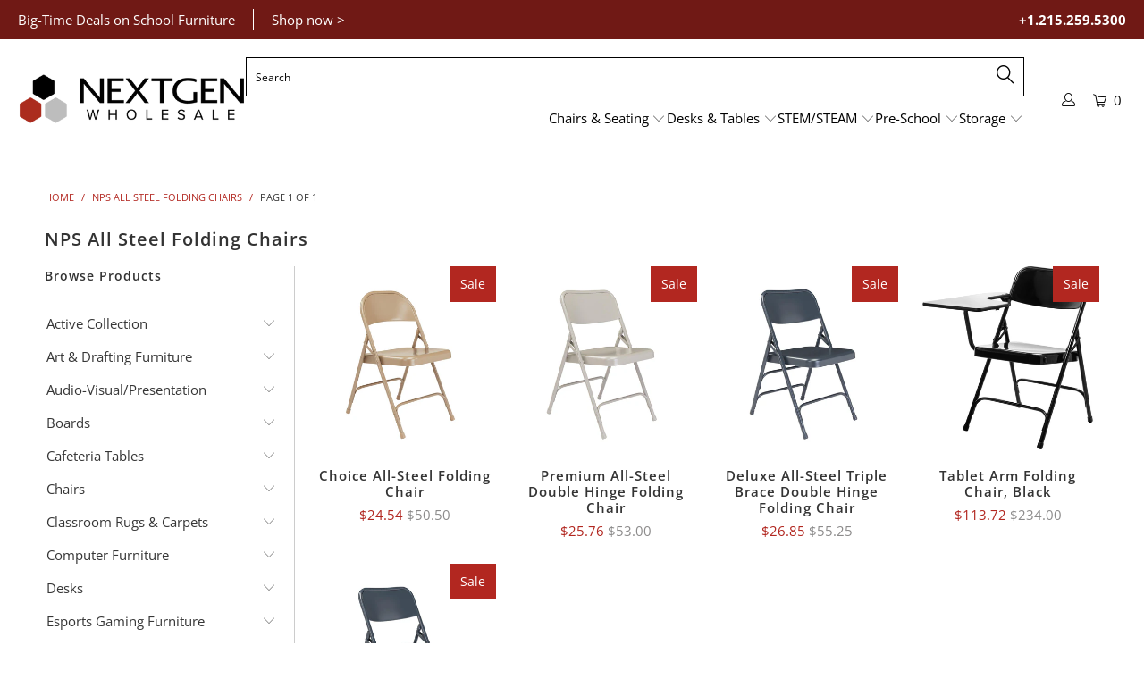

--- FILE ---
content_type: text/html; charset=utf-8
request_url: https://nextgenfurniture.com/collections/nps-all-steel-folding-chairs
body_size: 36184
content:


 <!DOCTYPE html>
<html class="no-js no-touch" lang="en"> <head> <script>
    window.Store = window.Store || {};
    window.Store.id = 1473052772;</script> <meta charset="utf-8"> <meta http-equiv="cleartype" content="on"> <meta name="robots" content="index,follow"> <!-- Mobile Specific Metas --> <meta name="HandheldFriendly" content="True"> <meta name="MobileOptimized" content="320"> <meta name="viewport" content="width=device-width,initial-scale=1"> <meta name="theme-color" content="#ffffff"> <title>
      NPS All Steel Folding Chairs - NextGen Furniture, Inc.</title> <!-- Preconnect Domains --> <link rel="preconnect" href="https://fonts.shopifycdn.com" /> <link rel="preconnect" href="https://cdn.shopify.com" /> <link rel="preconnect" href="https://v.shopify.com" /> <link rel="preconnect" href="https://cdn.shopifycloud.com" /> <link rel="preconnect" href="https://monorail-edge.shopifysvc.com"> <!-- fallback for browsers that don't support preconnect --> <link rel="dns-prefetch" href="https://fonts.shopifycdn.com" /> <link rel="dns-prefetch" href="https://cdn.shopify.com" /> <link rel="dns-prefetch" href="https://v.shopify.com" /> <link rel="dns-prefetch" href="https://cdn.shopifycloud.com" /> <link rel="dns-prefetch" href="https://monorail-edge.shopifysvc.com"> <!-- Preload Assets --> <link rel="preload" href="//nextgenfurniture.com/cdn/shop/t/11/assets/fancybox.css?v=19278034316635137701681399240" as="style"> <link rel="preload" href="//nextgenfurniture.com/cdn/shop/t/11/assets/styles.css?v=161125562657338502381767075177" as="style"> <link rel="preload" href="//nextgenfurniture.com/cdn/shop/t/11/assets/jquery.min.js?v=81049236547974671631681399240" as="script"> <link rel="preload" href="//nextgenfurniture.com/cdn/shop/t/11/assets/vendors.js?v=110606657863731852701681399241" as="script"> <link rel="preload" href="//nextgenfurniture.com/cdn/shop/t/11/assets/sections.js?v=19978004354691658951681399591" as="script"> <link rel="preload" href="//nextgenfurniture.com/cdn/shop/t/11/assets/utilities.js?v=41439180509063739561706197113" as="script"> <link rel="preload" href="//nextgenfurniture.com/cdn/shop/t/11/assets/app.js?v=73520106576656268791685051061" as="script"> <!-- Stylesheet for Fancybox library --> <link href="//nextgenfurniture.com/cdn/shop/t/11/assets/fancybox.css?v=19278034316635137701681399240" rel="stylesheet" type="text/css" media="all" /> <!-- Stylesheets for Turbo --> <link href="//nextgenfurniture.com/cdn/shop/t/11/assets/styles.css?v=161125562657338502381767075177" rel="stylesheet" type="text/css" media="all" /> <script>
      window.lazySizesConfig = window.lazySizesConfig || {};

      lazySizesConfig.expand = 300;
      lazySizesConfig.loadHidden = false;

      /*! lazysizes - v5.2.2 - bgset plugin */
      !function(e,t){var a=function(){t(e.lazySizes),e.removeEventListener("lazyunveilread",a,!0)};t=t.bind(null,e,e.document),"object"==typeof module&&module.exports?t(require("lazysizes")):"function"==typeof define&&define.amd?define(["lazysizes"],t):e.lazySizes?a():e.addEventListener("lazyunveilread",a,!0)}(window,function(e,z,g){"use strict";var c,y,b,f,i,s,n,v,m;e.addEventListener&&(c=g.cfg,y=/\s+/g,b=/\s*\|\s+|\s+\|\s*/g,f=/^(.+?)(?:\s+\[\s*(.+?)\s*\])(?:\s+\[\s*(.+?)\s*\])?$/,i=/^\s*\(*\s*type\s*:\s*(.+?)\s*\)*\s*$/,s=/\(|\)|'/,n={contain:1,cover:1},v=function(e,t){var a;t&&((a=t.match(i))&&a[1]?e.setAttribute("type",a[1]):e.setAttribute("media",c.customMedia[t]||t))},m=function(e){var t,a,i,r;e.target._lazybgset&&(a=(t=e.target)._lazybgset,(i=t.currentSrc||t.src)&&((r=g.fire(a,"bgsetproxy",{src:i,useSrc:s.test(i)?JSON.stringify(i):i})).defaultPrevented||(a.style.backgroundImage="url("+r.detail.useSrc+")")),t._lazybgsetLoading&&(g.fire(a,"_lazyloaded",{},!1,!0),delete t._lazybgsetLoading))},addEventListener("lazybeforeunveil",function(e){var t,a,i,r,s,n,l,d,o,u;!e.defaultPrevented&&(t=e.target.getAttribute("data-bgset"))&&(o=e.target,(u=z.createElement("img")).alt="",u._lazybgsetLoading=!0,e.detail.firesLoad=!0,a=t,i=o,r=u,s=z.createElement("picture"),n=i.getAttribute(c.sizesAttr),l=i.getAttribute("data-ratio"),d=i.getAttribute("data-optimumx"),i._lazybgset&&i._lazybgset.parentNode==i&&i.removeChild(i._lazybgset),Object.defineProperty(r,"_lazybgset",{value:i,writable:!0}),Object.defineProperty(i,"_lazybgset",{value:s,writable:!0}),a=a.replace(y," ").split(b),s.style.display="none",r.className=c.lazyClass,1!=a.length||n||(n="auto"),a.forEach(function(e){var t,a=z.createElement("source");n&&"auto"!=n&&a.setAttribute("sizes",n),(t=e.match(f))?(a.setAttribute(c.srcsetAttr,t[1]),v(a,t[2]),v(a,t[3])):a.setAttribute(c.srcsetAttr,e),s.appendChild(a)}),n&&(r.setAttribute(c.sizesAttr,n),i.removeAttribute(c.sizesAttr),i.removeAttribute("sizes")),d&&r.setAttribute("data-optimumx",d),l&&r.setAttribute("data-ratio",l),s.appendChild(r),i.appendChild(s),setTimeout(function(){g.loader.unveil(u),g.rAF(function(){g.fire(u,"_lazyloaded",{},!0,!0),u.complete&&m({target:u})})}))}),z.addEventListener("load",m,!0),e.addEventListener("lazybeforesizes",function(e){var t,a,i,r;e.detail.instance==g&&e.target._lazybgset&&e.detail.dataAttr&&(t=e.target._lazybgset,i=t,r=(getComputedStyle(i)||{getPropertyValue:function(){}}).getPropertyValue("background-size"),!n[r]&&n[i.style.backgroundSize]&&(r=i.style.backgroundSize),n[a=r]&&(e.target._lazysizesParentFit=a,g.rAF(function(){e.target.setAttribute("data-parent-fit",a),e.target._lazysizesParentFit&&delete e.target._lazysizesParentFit})))},!0),z.documentElement.addEventListener("lazybeforesizes",function(e){var t,a;!e.defaultPrevented&&e.target._lazybgset&&e.detail.instance==g&&(e.detail.width=(t=e.target._lazybgset,a=g.gW(t,t.parentNode),(!t._lazysizesWidth||a>t._lazysizesWidth)&&(t._lazysizesWidth=a),t._lazysizesWidth))}))});

      /*! lazysizes - v5.2.2 */
      !function(e){var t=function(u,D,f){"use strict";var k,H;if(function(){var e;var t={lazyClass:"lazyload",loadedClass:"lazyloaded",loadingClass:"lazyloading",preloadClass:"lazypreload",errorClass:"lazyerror",autosizesClass:"lazyautosizes",srcAttr:"data-src",srcsetAttr:"data-srcset",sizesAttr:"data-sizes",minSize:40,customMedia:{},init:true,expFactor:1.5,hFac:.8,loadMode:2,loadHidden:true,ricTimeout:0,throttleDelay:125};H=u.lazySizesConfig||u.lazysizesConfig||{};for(e in t){if(!(e in H)){H[e]=t[e]}}}(),!D||!D.getElementsByClassName){return{init:function(){},cfg:H,noSupport:true}}var O=D.documentElement,a=u.HTMLPictureElement,P="addEventListener",$="getAttribute",q=u[P].bind(u),I=u.setTimeout,U=u.requestAnimationFrame||I,l=u.requestIdleCallback,j=/^picture$/i,r=["load","error","lazyincluded","_lazyloaded"],i={},G=Array.prototype.forEach,J=function(e,t){if(!i[t]){i[t]=new RegExp("(\\s|^)"+t+"(\\s|$)")}return i[t].test(e[$]("class")||"")&&i[t]},K=function(e,t){if(!J(e,t)){e.setAttribute("class",(e[$]("class")||"").trim()+" "+t)}},Q=function(e,t){var i;if(i=J(e,t)){e.setAttribute("class",(e[$]("class")||"").replace(i," "))}},V=function(t,i,e){var a=e?P:"removeEventListener";if(e){V(t,i)}r.forEach(function(e){t[a](e,i)})},X=function(e,t,i,a,r){var n=D.createEvent("Event");if(!i){i={}}i.instance=k;n.initEvent(t,!a,!r);n.detail=i;e.dispatchEvent(n);return n},Y=function(e,t){var i;if(!a&&(i=u.picturefill||H.pf)){if(t&&t.src&&!e[$]("srcset")){e.setAttribute("srcset",t.src)}i({reevaluate:true,elements:[e]})}else if(t&&t.src){e.src=t.src}},Z=function(e,t){return(getComputedStyle(e,null)||{})[t]},s=function(e,t,i){i=i||e.offsetWidth;while(i<H.minSize&&t&&!e._lazysizesWidth){i=t.offsetWidth;t=t.parentNode}return i},ee=function(){var i,a;var t=[];var r=[];var n=t;var s=function(){var e=n;n=t.length?r:t;i=true;a=false;while(e.length){e.shift()()}i=false};var e=function(e,t){if(i&&!t){e.apply(this,arguments)}else{n.push(e);if(!a){a=true;(D.hidden?I:U)(s)}}};e._lsFlush=s;return e}(),te=function(i,e){return e?function(){ee(i)}:function(){var e=this;var t=arguments;ee(function(){i.apply(e,t)})}},ie=function(e){var i;var a=0;var r=H.throttleDelay;var n=H.ricTimeout;var t=function(){i=false;a=f.now();e()};var s=l&&n>49?function(){l(t,{timeout:n});if(n!==H.ricTimeout){n=H.ricTimeout}}:te(function(){I(t)},true);return function(e){var t;if(e=e===true){n=33}if(i){return}i=true;t=r-(f.now()-a);if(t<0){t=0}if(e||t<9){s()}else{I(s,t)}}},ae=function(e){var t,i;var a=99;var r=function(){t=null;e()};var n=function(){var e=f.now()-i;if(e<a){I(n,a-e)}else{(l||r)(r)}};return function(){i=f.now();if(!t){t=I(n,a)}}},e=function(){var v,m,c,h,e;var y,z,g,p,C,b,A;var n=/^img$/i;var d=/^iframe$/i;var E="onscroll"in u&&!/(gle|ing)bot/.test(navigator.userAgent);var _=0;var w=0;var N=0;var M=-1;var x=function(e){N--;if(!e||N<0||!e.target){N=0}};var W=function(e){if(A==null){A=Z(D.body,"visibility")=="hidden"}return A||!(Z(e.parentNode,"visibility")=="hidden"&&Z(e,"visibility")=="hidden")};var S=function(e,t){var i;var a=e;var r=W(e);g-=t;b+=t;p-=t;C+=t;while(r&&(a=a.offsetParent)&&a!=D.body&&a!=O){r=(Z(a,"opacity")||1)>0;if(r&&Z(a,"overflow")!="visible"){i=a.getBoundingClientRect();r=C>i.left&&p<i.right&&b>i.top-1&&g<i.bottom+1}}return r};var t=function(){var e,t,i,a,r,n,s,l,o,u,f,c;var d=k.elements;if((h=H.loadMode)&&N<8&&(e=d.length)){t=0;M++;for(;t<e;t++){if(!d[t]||d[t]._lazyRace){continue}if(!E||k.prematureUnveil&&k.prematureUnveil(d[t])){R(d[t]);continue}if(!(l=d[t][$]("data-expand"))||!(n=l*1)){n=w}if(!u){u=!H.expand||H.expand<1?O.clientHeight>500&&O.clientWidth>500?500:370:H.expand;k._defEx=u;f=u*H.expFactor;c=H.hFac;A=null;if(w<f&&N<1&&M>2&&h>2&&!D.hidden){w=f;M=0}else if(h>1&&M>1&&N<6){w=u}else{w=_}}if(o!==n){y=innerWidth+n*c;z=innerHeight+n;s=n*-1;o=n}i=d[t].getBoundingClientRect();if((b=i.bottom)>=s&&(g=i.top)<=z&&(C=i.right)>=s*c&&(p=i.left)<=y&&(b||C||p||g)&&(H.loadHidden||W(d[t]))&&(m&&N<3&&!l&&(h<3||M<4)||S(d[t],n))){R(d[t]);r=true;if(N>9){break}}else if(!r&&m&&!a&&N<4&&M<4&&h>2&&(v[0]||H.preloadAfterLoad)&&(v[0]||!l&&(b||C||p||g||d[t][$](H.sizesAttr)!="auto"))){a=v[0]||d[t]}}if(a&&!r){R(a)}}};var i=ie(t);var B=function(e){var t=e.target;if(t._lazyCache){delete t._lazyCache;return}x(e);K(t,H.loadedClass);Q(t,H.loadingClass);V(t,L);X(t,"lazyloaded")};var a=te(B);var L=function(e){a({target:e.target})};var T=function(t,i){try{t.contentWindow.location.replace(i)}catch(e){t.src=i}};var F=function(e){var t;var i=e[$](H.srcsetAttr);if(t=H.customMedia[e[$]("data-media")||e[$]("media")]){e.setAttribute("media",t)}if(i){e.setAttribute("srcset",i)}};var s=te(function(t,e,i,a,r){var n,s,l,o,u,f;if(!(u=X(t,"lazybeforeunveil",e)).defaultPrevented){if(a){if(i){K(t,H.autosizesClass)}else{t.setAttribute("sizes",a)}}s=t[$](H.srcsetAttr);n=t[$](H.srcAttr);if(r){l=t.parentNode;o=l&&j.test(l.nodeName||"")}f=e.firesLoad||"src"in t&&(s||n||o);u={target:t};K(t,H.loadingClass);if(f){clearTimeout(c);c=I(x,2500);V(t,L,true)}if(o){G.call(l.getElementsByTagName("source"),F)}if(s){t.setAttribute("srcset",s)}else if(n&&!o){if(d.test(t.nodeName)){T(t,n)}else{t.src=n}}if(r&&(s||o)){Y(t,{src:n})}}if(t._lazyRace){delete t._lazyRace}Q(t,H.lazyClass);ee(function(){var e=t.complete&&t.naturalWidth>1;if(!f||e){if(e){K(t,"ls-is-cached")}B(u);t._lazyCache=true;I(function(){if("_lazyCache"in t){delete t._lazyCache}},9)}if(t.loading=="lazy"){N--}},true)});var R=function(e){if(e._lazyRace){return}var t;var i=n.test(e.nodeName);var a=i&&(e[$](H.sizesAttr)||e[$]("sizes"));var r=a=="auto";if((r||!m)&&i&&(e[$]("src")||e.srcset)&&!e.complete&&!J(e,H.errorClass)&&J(e,H.lazyClass)){return}t=X(e,"lazyunveilread").detail;if(r){re.updateElem(e,true,e.offsetWidth)}e._lazyRace=true;N++;s(e,t,r,a,i)};var r=ae(function(){H.loadMode=3;i()});var l=function(){if(H.loadMode==3){H.loadMode=2}r()};var o=function(){if(m){return}if(f.now()-e<999){I(o,999);return}m=true;H.loadMode=3;i();q("scroll",l,true)};return{_:function(){e=f.now();k.elements=D.getElementsByClassName(H.lazyClass);v=D.getElementsByClassName(H.lazyClass+" "+H.preloadClass);q("scroll",i,true);q("resize",i,true);q("pageshow",function(e){if(e.persisted){var t=D.querySelectorAll("."+H.loadingClass);if(t.length&&t.forEach){U(function(){t.forEach(function(e){if(e.complete){R(e)}})})}}});if(u.MutationObserver){new MutationObserver(i).observe(O,{childList:true,subtree:true,attributes:true})}else{O[P]("DOMNodeInserted",i,true);O[P]("DOMAttrModified",i,true);setInterval(i,999)}q("hashchange",i,true);["focus","mouseover","click","load","transitionend","animationend"].forEach(function(e){D[P](e,i,true)});if(/d$|^c/.test(D.readyState)){o()}else{q("load",o);D[P]("DOMContentLoaded",i);I(o,2e4)}if(k.elements.length){t();ee._lsFlush()}else{i()}},checkElems:i,unveil:R,_aLSL:l}}(),re=function(){var i;var n=te(function(e,t,i,a){var r,n,s;e._lazysizesWidth=a;a+="px";e.setAttribute("sizes",a);if(j.test(t.nodeName||"")){r=t.getElementsByTagName("source");for(n=0,s=r.length;n<s;n++){r[n].setAttribute("sizes",a)}}if(!i.detail.dataAttr){Y(e,i.detail)}});var a=function(e,t,i){var a;var r=e.parentNode;if(r){i=s(e,r,i);a=X(e,"lazybeforesizes",{width:i,dataAttr:!!t});if(!a.defaultPrevented){i=a.detail.width;if(i&&i!==e._lazysizesWidth){n(e,r,a,i)}}}};var e=function(){var e;var t=i.length;if(t){e=0;for(;e<t;e++){a(i[e])}}};var t=ae(e);return{_:function(){i=D.getElementsByClassName(H.autosizesClass);q("resize",t)},checkElems:t,updateElem:a}}(),t=function(){if(!t.i&&D.getElementsByClassName){t.i=true;re._();e._()}};return I(function(){H.init&&t()}),k={cfg:H,autoSizer:re,loader:e,init:t,uP:Y,aC:K,rC:Q,hC:J,fire:X,gW:s,rAF:ee}}(e,e.document,Date);e.lazySizes=t,"object"==typeof module&&module.exports&&(module.exports=t)}("undefined"!=typeof window?window:{});</script> <!-- Icons --> <link rel="shortcut icon" type="image/x-icon" href="//nextgenfurniture.com/cdn/shop/files/favicon_180x180.png?v=1614319258"> <link rel="apple-touch-icon" href="//nextgenfurniture.com/cdn/shop/files/favicon_180x180.png?v=1614319258"/> <link rel="apple-touch-icon" sizes="57x57" href="//nextgenfurniture.com/cdn/shop/files/favicon_57x57.png?v=1614319258"/> <link rel="apple-touch-icon" sizes="60x60" href="//nextgenfurniture.com/cdn/shop/files/favicon_60x60.png?v=1614319258"/> <link rel="apple-touch-icon" sizes="72x72" href="//nextgenfurniture.com/cdn/shop/files/favicon_72x72.png?v=1614319258"/> <link rel="apple-touch-icon" sizes="76x76" href="//nextgenfurniture.com/cdn/shop/files/favicon_76x76.png?v=1614319258"/> <link rel="apple-touch-icon" sizes="114x114" href="//nextgenfurniture.com/cdn/shop/files/favicon_114x114.png?v=1614319258"/> <link rel="apple-touch-icon" sizes="180x180" href="//nextgenfurniture.com/cdn/shop/files/favicon_180x180.png?v=1614319258"/> <link rel="apple-touch-icon" sizes="228x228" href="//nextgenfurniture.com/cdn/shop/files/favicon_228x228.png?v=1614319258"/> <link rel="canonical" href="https://nextgenfurniture.com/collections/nps-all-steel-folding-chairs"/> <script src="//nextgenfurniture.com/cdn/shop/t/11/assets/jquery.min.js?v=81049236547974671631681399240" defer></script> <script>
      window.PXUTheme = window.PXUTheme || {};
      window.PXUTheme.version = '8.3.0';
      window.PXUTheme.name = 'Turbo';</script>
    


    
<template id="price-ui"><span class="price " data-price></span><span class="compare-at-price" data-compare-at-price></span><span class="unit-pricing" data-unit-pricing></span></template> <template id="price-ui-badge"><div class="price-ui-badge__sticker price-ui-badge__sticker--"> <span class="price-ui-badge__sticker-text" data-badge></span></div></template> <template id="price-ui__price"><span class="money" data-price></span></template> <template id="price-ui__price-range"><span class="price-min" data-price-min><span class="money" data-price></span></span> - <span class="price-max" data-price-max><span class="money" data-price></span></span></template> <template id="price-ui__unit-pricing"><span class="unit-quantity" data-unit-quantity></span> | <span class="unit-price" data-unit-price><span class="money" data-price></span></span> / <span class="unit-measurement" data-unit-measurement></span></template> <template id="price-ui-badge__percent-savings-range">Save up to <span data-price-percent></span>%</template> <template id="price-ui-badge__percent-savings">Save <span data-price-percent></span>%</template> <template id="price-ui-badge__price-savings-range">Save up to <span class="money" data-price></span></template> <template id="price-ui-badge__price-savings">Save <span class="money" data-price></span></template> <template id="price-ui-badge__on-sale">Sale</template> <template id="price-ui-badge__sold-out">Sold out</template> <template id="price-ui-badge__in-stock">In stock</template> <script>
      
window.PXUTheme = window.PXUTheme || {};


window.PXUTheme.theme_settings = {};
window.PXUTheme.currency = {};
window.PXUTheme.routes = window.PXUTheme.routes || {};


window.PXUTheme.theme_settings.display_tos_checkbox = false;
window.PXUTheme.theme_settings.go_to_checkout = true;
window.PXUTheme.theme_settings.cart_action = "ajax";
window.PXUTheme.theme_settings.cart_shipping_calculator = false;


window.PXUTheme.theme_settings.collection_swatches = false;
window.PXUTheme.theme_settings.collection_secondary_image = false;


window.PXUTheme.currency.show_multiple_currencies = false;
window.PXUTheme.currency.shop_currency = "USD";
window.PXUTheme.currency.default_currency = "USD";
window.PXUTheme.currency.display_format = "money_format";
window.PXUTheme.currency.money_format = "${{amount}}";
window.PXUTheme.currency.money_format_no_currency = "${{amount}}";
window.PXUTheme.currency.money_format_currency = "${{amount}} USD";
window.PXUTheme.currency.native_multi_currency = false;
window.PXUTheme.currency.iso_code = "USD";
window.PXUTheme.currency.symbol = "$";


window.PXUTheme.theme_settings.display_inventory_left = false;
window.PXUTheme.theme_settings.inventory_threshold = 10;
window.PXUTheme.theme_settings.limit_quantity = false;


window.PXUTheme.theme_settings.menu_position = null;


window.PXUTheme.theme_settings.newsletter_popup = false;
window.PXUTheme.theme_settings.newsletter_popup_days = "14";
window.PXUTheme.theme_settings.newsletter_popup_mobile = false;
window.PXUTheme.theme_settings.newsletter_popup_seconds = 0;


window.PXUTheme.theme_settings.pagination_type = "basic_pagination";


window.PXUTheme.theme_settings.enable_shopify_collection_badges = false;
window.PXUTheme.theme_settings.quick_shop_thumbnail_position = "bottom-thumbnails";
window.PXUTheme.theme_settings.product_form_style = "dropdown";
window.PXUTheme.theme_settings.sale_banner_enabled = true;
window.PXUTheme.theme_settings.display_savings = false;
window.PXUTheme.theme_settings.display_sold_out_price = false;
window.PXUTheme.theme_settings.free_text = "Free";
window.PXUTheme.theme_settings.video_looping = null;
window.PXUTheme.theme_settings.quick_shop_style = "popup";
window.PXUTheme.theme_settings.hover_enabled = false;


window.PXUTheme.routes.cart_url = "/cart";
window.PXUTheme.routes.root_url = "/";
window.PXUTheme.routes.search_url = "/search";
window.PXUTheme.routes.all_products_collection_url = "/collections/all";
window.PXUTheme.routes.product_recommendations_url = "/recommendations/products";


window.PXUTheme.theme_settings.image_loading_style = "fade-in";


window.PXUTheme.theme_settings.search_option = "products";
window.PXUTheme.theme_settings.search_items_to_display = 5;
window.PXUTheme.theme_settings.enable_autocomplete = true;


window.PXUTheme.theme_settings.page_dots_enabled = false;
window.PXUTheme.theme_settings.slideshow_arrow_size = "light";


window.PXUTheme.theme_settings.quick_shop_enabled = true;


window.PXUTheme.translation = {};


window.PXUTheme.translation.agree_to_terms_warning = "You must agree with the terms and conditions to checkout.";
window.PXUTheme.translation.one_item_left = "item left";
window.PXUTheme.translation.items_left_text = "items left";
window.PXUTheme.translation.cart_savings_text = "Total Savings";
window.PXUTheme.translation.cart_discount_text = "Discount";
window.PXUTheme.translation.cart_subtotal_text = "Subtotal";
window.PXUTheme.translation.cart_remove_text = "Remove";
window.PXUTheme.translation.cart_free_text = "Free";


window.PXUTheme.translation.newsletter_success_text = "Thank you for joining our mailing list!";


window.PXUTheme.translation.notify_email = "Enter your email address...";
window.PXUTheme.translation.notify_email_value = "Translation missing: en.contact.fields.email";
window.PXUTheme.translation.notify_email_send = "Send";
window.PXUTheme.translation.notify_message_first = "Please notify me when ";
window.PXUTheme.translation.notify_message_last = " becomes available - ";
window.PXUTheme.translation.notify_success_text = "Thanks! We will notify you when this product becomes available!";


window.PXUTheme.translation.add_to_cart = "Add to Cart";
window.PXUTheme.translation.coming_soon_text = "Coming Soon";
window.PXUTheme.translation.sold_out_text = "Sold Out";
window.PXUTheme.translation.sale_text = "Sale";
window.PXUTheme.translation.savings_text = "You Save";
window.PXUTheme.translation.from_text = "from";
window.PXUTheme.translation.new_text = "New";
window.PXUTheme.translation.pre_order_text = "Pre-Order";
window.PXUTheme.translation.unavailable_text = "Unavailable";


window.PXUTheme.translation.all_results = "View all results";
window.PXUTheme.translation.no_results = "Sorry, no results!";


window.PXUTheme.media_queries = {};
window.PXUTheme.media_queries.small = window.matchMedia( "(max-width: 480px)" );
window.PXUTheme.media_queries.medium = window.matchMedia( "(max-width: 798px)" );
window.PXUTheme.media_queries.large = window.matchMedia( "(min-width: 799px)" );
window.PXUTheme.media_queries.larger = window.matchMedia( "(min-width: 960px)" );
window.PXUTheme.media_queries.xlarge = window.matchMedia( "(min-width: 1200px)" );
window.PXUTheme.media_queries.ie10 = window.matchMedia( "all and (-ms-high-contrast: none), (-ms-high-contrast: active)" );
window.PXUTheme.media_queries.tablet = window.matchMedia( "only screen and (min-width: 799px) and (max-width: 1024px)" );
window.PXUTheme.media_queries.mobile_and_tablet = window.matchMedia( "(max-width: 1024px)" );</script> <script src="//nextgenfurniture.com/cdn/shop/t/11/assets/vendors.js?v=110606657863731852701681399241" defer></script> <script src="//nextgenfurniture.com/cdn/shop/t/11/assets/sections.js?v=19978004354691658951681399591" defer></script> <script src="//nextgenfurniture.com/cdn/shop/t/11/assets/utilities.js?v=41439180509063739561706197113" defer></script> <script src="//nextgenfurniture.com/cdn/shop/t/11/assets/app.js?v=73520106576656268791685051061" defer></script> <script></script> <script>window.performance && window.performance.mark && window.performance.mark('shopify.content_for_header.start');</script><meta id="shopify-digital-wallet" name="shopify-digital-wallet" content="/1473052772/digital_wallets/dialog">
<meta name="shopify-checkout-api-token" content="9fe3e39088636ee9414769409c173361">
<link rel="alternate" type="application/atom+xml" title="Feed" href="/collections/nps-all-steel-folding-chairs.atom" />
<link rel="alternate" type="application/json+oembed" href="https://nextgenfurniture.com/collections/nps-all-steel-folding-chairs.oembed">
<script async="async" src="/checkouts/internal/preloads.js?locale=en-US"></script>
<link rel="preconnect" href="https://shop.app" crossorigin="anonymous">
<script async="async" src="https://shop.app/checkouts/internal/preloads.js?locale=en-US&shop_id=1473052772" crossorigin="anonymous"></script>
<script id="apple-pay-shop-capabilities" type="application/json">{"shopId":1473052772,"countryCode":"US","currencyCode":"USD","merchantCapabilities":["supports3DS"],"merchantId":"gid:\/\/shopify\/Shop\/1473052772","merchantName":"NextGen Furniture, Inc.","requiredBillingContactFields":["postalAddress","email","phone"],"requiredShippingContactFields":["postalAddress","email","phone"],"shippingType":"shipping","supportedNetworks":["visa","masterCard","amex","discover","elo","jcb"],"total":{"type":"pending","label":"NextGen Furniture, Inc.","amount":"1.00"},"shopifyPaymentsEnabled":true,"supportsSubscriptions":true}</script>
<script id="shopify-features" type="application/json">{"accessToken":"9fe3e39088636ee9414769409c173361","betas":["rich-media-storefront-analytics"],"domain":"nextgenfurniture.com","predictiveSearch":true,"shopId":1473052772,"locale":"en"}</script>
<script>var Shopify = Shopify || {};
Shopify.shop = "nextgen-test-store.myshopify.com";
Shopify.locale = "en";
Shopify.currency = {"active":"USD","rate":"1.0"};
Shopify.country = "US";
Shopify.theme = {"name":"Nextgen Turbo (4-13-2023)","id":147587432728,"schema_name":"Turbo","schema_version":"8.3.0","theme_store_id":null,"role":"main"};
Shopify.theme.handle = "null";
Shopify.theme.style = {"id":null,"handle":null};
Shopify.cdnHost = "nextgenfurniture.com/cdn";
Shopify.routes = Shopify.routes || {};
Shopify.routes.root = "/";</script>
<script type="module">!function(o){(o.Shopify=o.Shopify||{}).modules=!0}(window);</script>
<script>!function(o){function n(){var o=[];function n(){o.push(Array.prototype.slice.apply(arguments))}return n.q=o,n}var t=o.Shopify=o.Shopify||{};t.loadFeatures=n(),t.autoloadFeatures=n()}(window);</script>
<script>
  window.ShopifyPay = window.ShopifyPay || {};
  window.ShopifyPay.apiHost = "shop.app\/pay";
  window.ShopifyPay.redirectState = null;
</script>
<script id="shop-js-analytics" type="application/json">{"pageType":"collection"}</script>
<script defer="defer" async type="module" src="//nextgenfurniture.com/cdn/shopifycloud/shop-js/modules/v2/client.init-shop-cart-sync_BT-GjEfc.en.esm.js"></script>
<script defer="defer" async type="module" src="//nextgenfurniture.com/cdn/shopifycloud/shop-js/modules/v2/chunk.common_D58fp_Oc.esm.js"></script>
<script defer="defer" async type="module" src="//nextgenfurniture.com/cdn/shopifycloud/shop-js/modules/v2/chunk.modal_xMitdFEc.esm.js"></script>
<script type="module">
  await import("//nextgenfurniture.com/cdn/shopifycloud/shop-js/modules/v2/client.init-shop-cart-sync_BT-GjEfc.en.esm.js");
await import("//nextgenfurniture.com/cdn/shopifycloud/shop-js/modules/v2/chunk.common_D58fp_Oc.esm.js");
await import("//nextgenfurniture.com/cdn/shopifycloud/shop-js/modules/v2/chunk.modal_xMitdFEc.esm.js");

  window.Shopify.SignInWithShop?.initShopCartSync?.({"fedCMEnabled":true,"windoidEnabled":true});

</script>
<script>
  window.Shopify = window.Shopify || {};
  if (!window.Shopify.featureAssets) window.Shopify.featureAssets = {};
  window.Shopify.featureAssets['shop-js'] = {"shop-cart-sync":["modules/v2/client.shop-cart-sync_DZOKe7Ll.en.esm.js","modules/v2/chunk.common_D58fp_Oc.esm.js","modules/v2/chunk.modal_xMitdFEc.esm.js"],"init-fed-cm":["modules/v2/client.init-fed-cm_B6oLuCjv.en.esm.js","modules/v2/chunk.common_D58fp_Oc.esm.js","modules/v2/chunk.modal_xMitdFEc.esm.js"],"shop-cash-offers":["modules/v2/client.shop-cash-offers_D2sdYoxE.en.esm.js","modules/v2/chunk.common_D58fp_Oc.esm.js","modules/v2/chunk.modal_xMitdFEc.esm.js"],"shop-login-button":["modules/v2/client.shop-login-button_QeVjl5Y3.en.esm.js","modules/v2/chunk.common_D58fp_Oc.esm.js","modules/v2/chunk.modal_xMitdFEc.esm.js"],"pay-button":["modules/v2/client.pay-button_DXTOsIq6.en.esm.js","modules/v2/chunk.common_D58fp_Oc.esm.js","modules/v2/chunk.modal_xMitdFEc.esm.js"],"shop-button":["modules/v2/client.shop-button_DQZHx9pm.en.esm.js","modules/v2/chunk.common_D58fp_Oc.esm.js","modules/v2/chunk.modal_xMitdFEc.esm.js"],"avatar":["modules/v2/client.avatar_BTnouDA3.en.esm.js"],"init-windoid":["modules/v2/client.init-windoid_CR1B-cfM.en.esm.js","modules/v2/chunk.common_D58fp_Oc.esm.js","modules/v2/chunk.modal_xMitdFEc.esm.js"],"init-shop-for-new-customer-accounts":["modules/v2/client.init-shop-for-new-customer-accounts_C_vY_xzh.en.esm.js","modules/v2/client.shop-login-button_QeVjl5Y3.en.esm.js","modules/v2/chunk.common_D58fp_Oc.esm.js","modules/v2/chunk.modal_xMitdFEc.esm.js"],"init-shop-email-lookup-coordinator":["modules/v2/client.init-shop-email-lookup-coordinator_BI7n9ZSv.en.esm.js","modules/v2/chunk.common_D58fp_Oc.esm.js","modules/v2/chunk.modal_xMitdFEc.esm.js"],"init-shop-cart-sync":["modules/v2/client.init-shop-cart-sync_BT-GjEfc.en.esm.js","modules/v2/chunk.common_D58fp_Oc.esm.js","modules/v2/chunk.modal_xMitdFEc.esm.js"],"shop-toast-manager":["modules/v2/client.shop-toast-manager_DiYdP3xc.en.esm.js","modules/v2/chunk.common_D58fp_Oc.esm.js","modules/v2/chunk.modal_xMitdFEc.esm.js"],"init-customer-accounts":["modules/v2/client.init-customer-accounts_D9ZNqS-Q.en.esm.js","modules/v2/client.shop-login-button_QeVjl5Y3.en.esm.js","modules/v2/chunk.common_D58fp_Oc.esm.js","modules/v2/chunk.modal_xMitdFEc.esm.js"],"init-customer-accounts-sign-up":["modules/v2/client.init-customer-accounts-sign-up_iGw4briv.en.esm.js","modules/v2/client.shop-login-button_QeVjl5Y3.en.esm.js","modules/v2/chunk.common_D58fp_Oc.esm.js","modules/v2/chunk.modal_xMitdFEc.esm.js"],"shop-follow-button":["modules/v2/client.shop-follow-button_CqMgW2wH.en.esm.js","modules/v2/chunk.common_D58fp_Oc.esm.js","modules/v2/chunk.modal_xMitdFEc.esm.js"],"checkout-modal":["modules/v2/client.checkout-modal_xHeaAweL.en.esm.js","modules/v2/chunk.common_D58fp_Oc.esm.js","modules/v2/chunk.modal_xMitdFEc.esm.js"],"shop-login":["modules/v2/client.shop-login_D91U-Q7h.en.esm.js","modules/v2/chunk.common_D58fp_Oc.esm.js","modules/v2/chunk.modal_xMitdFEc.esm.js"],"lead-capture":["modules/v2/client.lead-capture_BJmE1dJe.en.esm.js","modules/v2/chunk.common_D58fp_Oc.esm.js","modules/v2/chunk.modal_xMitdFEc.esm.js"],"payment-terms":["modules/v2/client.payment-terms_Ci9AEqFq.en.esm.js","modules/v2/chunk.common_D58fp_Oc.esm.js","modules/v2/chunk.modal_xMitdFEc.esm.js"]};
</script>
<script>(function() {
  var isLoaded = false;
  function asyncLoad() {
    if (isLoaded) return;
    isLoaded = true;
    var urls = ["https:\/\/www.orderlogicapp.com\/embedded_js\/production_base.js?1589922374\u0026shop=nextgen-test-store.myshopify.com","https:\/\/api-na1.hubapi.com\/scriptloader\/v1\/44235987.js?shop=nextgen-test-store.myshopify.com"];
    for (var i = 0; i <urls.length; i++) {
      var s = document.createElement('script');
      s.type = 'text/javascript';
      s.async = true;
      s.src = urls[i];
      var x = document.getElementsByTagName('script')[0];
      x.parentNode.insertBefore(s, x);
    }
  };
  if(window.attachEvent) {
    window.attachEvent('onload', asyncLoad);
  } else {
    window.addEventListener('load', asyncLoad, false);
  }
})();</script>
<script id="__st">var __st={"a":1473052772,"offset":-18000,"reqid":"971ba090-7a66-4956-b5a7-41b6785c4794-1769205452","pageurl":"nextgenfurniture.com\/collections\/nps-all-steel-folding-chairs","u":"2fe06d0edaa5","p":"collection","rtyp":"collection","rid":450829746456};</script>
<script>window.ShopifyPaypalV4VisibilityTracking = true;</script>
<script id="captcha-bootstrap">!function(){'use strict';const t='contact',e='account',n='new_comment',o=[[t,t],['blogs',n],['comments',n],[t,'customer']],c=[[e,'customer_login'],[e,'guest_login'],[e,'recover_customer_password'],[e,'create_customer']],r=t=>t.map((([t,e])=>`form[action*='/${t}']:not([data-nocaptcha='true']) input[name='form_type'][value='${e}']`)).join(','),a=t=>()=>t?[...document.querySelectorAll(t)].map((t=>t.form)):[];function s(){const t=[...o],e=r(t);return a(e)}const i='password',u='form_key',d=['recaptcha-v3-token','g-recaptcha-response','h-captcha-response',i],f=()=>{try{return window.sessionStorage}catch{return}},m='__shopify_v',_=t=>t.elements[u];function p(t,e,n=!1){try{const o=window.sessionStorage,c=JSON.parse(o.getItem(e)),{data:r}=function(t){const{data:e,action:n}=t;return t[m]||n?{data:e,action:n}:{data:t,action:n}}(c);for(const[e,n]of Object.entries(r))t.elements[e]&&(t.elements[e].value=n);n&&o.removeItem(e)}catch(o){console.error('form repopulation failed',{error:o})}}const l='form_type',E='cptcha';function T(t){t.dataset[E]=!0}const w=window,h=w.document,L='Shopify',v='ce_forms',y='captcha';let A=!1;((t,e)=>{const n=(g='f06e6c50-85a8-45c8-87d0-21a2b65856fe',I='https://cdn.shopify.com/shopifycloud/storefront-forms-hcaptcha/ce_storefront_forms_captcha_hcaptcha.v1.5.2.iife.js',D={infoText:'Protected by hCaptcha',privacyText:'Privacy',termsText:'Terms'},(t,e,n)=>{const o=w[L][v],c=o.bindForm;if(c)return c(t,g,e,D).then(n);var r;o.q.push([[t,g,e,D],n]),r=I,A||(h.body.append(Object.assign(h.createElement('script'),{id:'captcha-provider',async:!0,src:r})),A=!0)});var g,I,D;w[L]=w[L]||{},w[L][v]=w[L][v]||{},w[L][v].q=[],w[L][y]=w[L][y]||{},w[L][y].protect=function(t,e){n(t,void 0,e),T(t)},Object.freeze(w[L][y]),function(t,e,n,w,h,L){const[v,y,A,g]=function(t,e,n){const i=e?o:[],u=t?c:[],d=[...i,...u],f=r(d),m=r(i),_=r(d.filter((([t,e])=>n.includes(e))));return[a(f),a(m),a(_),s()]}(w,h,L),I=t=>{const e=t.target;return e instanceof HTMLFormElement?e:e&&e.form},D=t=>v().includes(t);t.addEventListener('submit',(t=>{const e=I(t);if(!e)return;const n=D(e)&&!e.dataset.hcaptchaBound&&!e.dataset.recaptchaBound,o=_(e),c=g().includes(e)&&(!o||!o.value);(n||c)&&t.preventDefault(),c&&!n&&(function(t){try{if(!f())return;!function(t){const e=f();if(!e)return;const n=_(t);if(!n)return;const o=n.value;o&&e.removeItem(o)}(t);const e=Array.from(Array(32),(()=>Math.random().toString(36)[2])).join('');!function(t,e){_(t)||t.append(Object.assign(document.createElement('input'),{type:'hidden',name:u})),t.elements[u].value=e}(t,e),function(t,e){const n=f();if(!n)return;const o=[...t.querySelectorAll(`input[type='${i}']`)].map((({name:t})=>t)),c=[...d,...o],r={};for(const[a,s]of new FormData(t).entries())c.includes(a)||(r[a]=s);n.setItem(e,JSON.stringify({[m]:1,action:t.action,data:r}))}(t,e)}catch(e){console.error('failed to persist form',e)}}(e),e.submit())}));const S=(t,e)=>{t&&!t.dataset[E]&&(n(t,e.some((e=>e===t))),T(t))};for(const o of['focusin','change'])t.addEventListener(o,(t=>{const e=I(t);D(e)&&S(e,y())}));const B=e.get('form_key'),M=e.get(l),P=B&&M;t.addEventListener('DOMContentLoaded',(()=>{const t=y();if(P)for(const e of t)e.elements[l].value===M&&p(e,B);[...new Set([...A(),...v().filter((t=>'true'===t.dataset.shopifyCaptcha))])].forEach((e=>S(e,t)))}))}(h,new URLSearchParams(w.location.search),n,t,e,['guest_login'])})(!0,!0)}();</script>
<script integrity="sha256-4kQ18oKyAcykRKYeNunJcIwy7WH5gtpwJnB7kiuLZ1E=" data-source-attribution="shopify.loadfeatures" defer="defer" src="//nextgenfurniture.com/cdn/shopifycloud/storefront/assets/storefront/load_feature-a0a9edcb.js" crossorigin="anonymous"></script>
<script crossorigin="anonymous" defer="defer" src="//nextgenfurniture.com/cdn/shopifycloud/storefront/assets/shopify_pay/storefront-65b4c6d7.js?v=20250812"></script>
<script data-source-attribution="shopify.dynamic_checkout.dynamic.init">var Shopify=Shopify||{};Shopify.PaymentButton=Shopify.PaymentButton||{isStorefrontPortableWallets:!0,init:function(){window.Shopify.PaymentButton.init=function(){};var t=document.createElement("script");t.src="https://nextgenfurniture.com/cdn/shopifycloud/portable-wallets/latest/portable-wallets.en.js",t.type="module",document.head.appendChild(t)}};
</script>
<script data-source-attribution="shopify.dynamic_checkout.buyer_consent">
  function portableWalletsHideBuyerConsent(e){var t=document.getElementById("shopify-buyer-consent"),n=document.getElementById("shopify-subscription-policy-button");t&&n&&(t.classList.add("hidden"),t.setAttribute("aria-hidden","true"),n.removeEventListener("click",e))}function portableWalletsShowBuyerConsent(e){var t=document.getElementById("shopify-buyer-consent"),n=document.getElementById("shopify-subscription-policy-button");t&&n&&(t.classList.remove("hidden"),t.removeAttribute("aria-hidden"),n.addEventListener("click",e))}window.Shopify?.PaymentButton&&(window.Shopify.PaymentButton.hideBuyerConsent=portableWalletsHideBuyerConsent,window.Shopify.PaymentButton.showBuyerConsent=portableWalletsShowBuyerConsent);
</script>
<script data-source-attribution="shopify.dynamic_checkout.cart.bootstrap">document.addEventListener("DOMContentLoaded",(function(){function t(){return document.querySelector("shopify-accelerated-checkout-cart, shopify-accelerated-checkout")}if(t())Shopify.PaymentButton.init();else{new MutationObserver((function(e,n){t()&&(Shopify.PaymentButton.init(),n.disconnect())})).observe(document.body,{childList:!0,subtree:!0})}}));
</script>
<link id="shopify-accelerated-checkout-styles" rel="stylesheet" media="screen" href="https://nextgenfurniture.com/cdn/shopifycloud/portable-wallets/latest/accelerated-checkout-backwards-compat.css" crossorigin="anonymous">
<style id="shopify-accelerated-checkout-cart">
        #shopify-buyer-consent {
  margin-top: 1em;
  display: inline-block;
  width: 100%;
}

#shopify-buyer-consent.hidden {
  display: none;
}

#shopify-subscription-policy-button {
  background: none;
  border: none;
  padding: 0;
  text-decoration: underline;
  font-size: inherit;
  cursor: pointer;
}

#shopify-subscription-policy-button::before {
  box-shadow: none;
}

      </style>

<script>window.performance && window.performance.mark && window.performance.mark('shopify.content_for_header.end');</script>

    

<script>
    window.BOLD = window.BOLD || {};
        window.BOLD.options = window.BOLD.options || {};
        window.BOLD.options.settings = window.BOLD.options.settings || {};
        window.BOLD.options.settings.v1_variant_mode = window.BOLD.options.settings.v1_variant_mode || true;
        window.BOLD.options.settings.hybrid_fix_auto_insert_inputs =
        window.BOLD.options.settings.hybrid_fix_auto_insert_inputs || true;
</script>

<script>window.BOLD = window.BOLD || {};
    window.BOLD.common = window.BOLD.common || {};
    window.BOLD.common.Shopify = window.BOLD.common.Shopify || {};
    window.BOLD.common.Shopify.shop = {
      domain: 'nextgenfurniture.com',
      permanent_domain: 'nextgen-test-store.myshopify.com',
      url: 'https://nextgenfurniture.com',
      secure_url: 'https://nextgenfurniture.com',money_format: "${{amount}}",currency: "USD"
    };
    window.BOLD.common.Shopify.customer = {
      id: null,
      tags: null,
    };
    window.BOLD.common.Shopify.cart = {"note":null,"attributes":{},"original_total_price":0,"total_price":0,"total_discount":0,"total_weight":0.0,"item_count":0,"items":[],"requires_shipping":false,"currency":"USD","items_subtotal_price":0,"cart_level_discount_applications":[],"checkout_charge_amount":0};
    window.BOLD.common.template = 'collection';window.BOLD.common.Shopify.formatMoney = function(money, format) {
        function n(t, e) {
            return "undefined" == typeof t ? e : t
        }
        function r(t, e, r, i) {
            if (e = n(e, 2),
                r = n(r, ","),
                i = n(i, "."),
            isNaN(t) || null == t)
                return 0;
            t = (t / 100).toFixed(e);
            var o = t.split(".")
                , a = o[0].replace(/(\d)(?=(\d\d\d)+(?!\d))/g, "$1" + r)
                , s = o[1] ? i + o[1] : "";
            return a + s
        }
        "string" == typeof money && (money = money.replace(".", ""));
        var i = ""
            , o = /\{\{\s*(\w+)\s*\}\}/
            , a = format || window.BOLD.common.Shopify.shop.money_format || window.Shopify.money_format || "$ {{ amount }}";
        switch (a.match(o)[1]) {
            case "amount":
                i = r(money, 2, ",", ".");
                break;
            case "amount_no_decimals":
                i = r(money, 0, ",", ".");
                break;
            case "amount_with_comma_separator":
                i = r(money, 2, ".", ",");
                break;
            case "amount_no_decimals_with_comma_separator":
                i = r(money, 0, ".", ",");
                break;
            case "amount_with_space_separator":
                i = r(money, 2, " ", ",");
                break;
            case "amount_no_decimals_with_space_separator":
                i = r(money, 0, " ", ",");
                break;
            case "amount_with_apostrophe_separator":
                i = r(money, 2, "'", ".");
                break;
        }
        return a.replace(o, i);
    };
    window.BOLD.common.Shopify.saveProduct = function (handle, product) {
      if (typeof handle === 'string' && typeof window.BOLD.common.Shopify.products[handle] === 'undefined') {
        if (typeof product === 'number') {
          window.BOLD.common.Shopify.handles[product] = handle;
          product = { id: product };
        }
        window.BOLD.common.Shopify.products[handle] = product;
      }
    };
    window.BOLD.common.Shopify.saveVariant = function (variant_id, variant) {
      if (typeof variant_id === 'number' && typeof window.BOLD.common.Shopify.variants[variant_id] === 'undefined') {
        window.BOLD.common.Shopify.variants[variant_id] = variant;
      }
    };window.BOLD.common.Shopify.products = window.BOLD.common.Shopify.products || {};
    window.BOLD.common.Shopify.variants = window.BOLD.common.Shopify.variants || {};
    window.BOLD.common.Shopify.handles = window.BOLD.common.Shopify.handles || {};window.BOLD.common.Shopify.saveProduct(null, null);window.BOLD.apps_installed = {"Product Options":2} || {};window.BOLD.common.Shopify.saveProduct("choice-all-steel-folding-chair", 3208120500324);window.BOLD.common.Shopify.saveVariant(26238127702116, { product_id: 3208120500324, product_handle: "choice-all-steel-folding-chair", price: 2454, group_id: '', csp_metafield: {}});window.BOLD.common.Shopify.saveVariant(26238127734884, { product_id: 3208120500324, product_handle: "choice-all-steel-folding-chair", price: 2454, group_id: '', csp_metafield: {}});window.BOLD.common.Shopify.saveVariant(26238127767652, { product_id: 3208120500324, product_handle: "choice-all-steel-folding-chair", price: 2454, group_id: '', csp_metafield: {}});window.BOLD.common.Shopify.saveProduct("premium-all-steel-double-hinge-folding-chair", 3208120991844);window.BOLD.common.Shopify.saveVariant(26238128816228, { product_id: 3208120991844, product_handle: "premium-all-steel-double-hinge-folding-chair", price: 2576, group_id: '', csp_metafield: {}});window.BOLD.common.Shopify.saveVariant(26238128848996, { product_id: 3208120991844, product_handle: "premium-all-steel-double-hinge-folding-chair", price: 2576, group_id: '', csp_metafield: {}});window.BOLD.common.Shopify.saveVariant(26238128881764, { product_id: 3208120991844, product_handle: "premium-all-steel-double-hinge-folding-chair", price: 2576, group_id: '', csp_metafield: {}});window.BOLD.common.Shopify.saveVariant(26238128914532, { product_id: 3208120991844, product_handle: "premium-all-steel-double-hinge-folding-chair", price: 2576, group_id: '', csp_metafield: {}});window.BOLD.common.Shopify.saveVariant(26238128947300, { product_id: 3208120991844, product_handle: "premium-all-steel-double-hinge-folding-chair", price: 2576, group_id: '', csp_metafield: {}});window.BOLD.common.Shopify.saveVariant(26238128980068, { product_id: 3208120991844, product_handle: "premium-all-steel-double-hinge-folding-chair", price: 2576, group_id: '', csp_metafield: {}});window.BOLD.common.Shopify.saveProduct("deluxe-all-steel-triple-brace-double-hinge-folding-chair", 3208121483364);window.BOLD.common.Shopify.saveVariant(26238131601508, { product_id: 3208121483364, product_handle: "deluxe-all-steel-triple-brace-double-hinge-folding-chair", price: 2685, group_id: '', csp_metafield: {}});window.BOLD.common.Shopify.saveVariant(26238131634276, { product_id: 3208121483364, product_handle: "deluxe-all-steel-triple-brace-double-hinge-folding-chair", price: 2685, group_id: '', csp_metafield: {}});window.BOLD.common.Shopify.saveVariant(26238131732580, { product_id: 3208121483364, product_handle: "deluxe-all-steel-triple-brace-double-hinge-folding-chair", price: 2685, group_id: '', csp_metafield: {}});window.BOLD.common.Shopify.saveVariant(26238131830884, { product_id: 3208121483364, product_handle: "deluxe-all-steel-triple-brace-double-hinge-folding-chair", price: 2685, group_id: '', csp_metafield: {}});window.BOLD.common.Shopify.saveVariant(26238131896420, { product_id: 3208121483364, product_handle: "deluxe-all-steel-triple-brace-double-hinge-folding-chair", price: 2685, group_id: '', csp_metafield: {}});window.BOLD.common.Shopify.saveProduct("tablet-arm-folding-chair-black", 3208148156516);window.BOLD.common.Shopify.saveVariant(26238227415140, { product_id: 3208148156516, product_handle: "tablet-arm-folding-chair-black", price: 11372, group_id: '', csp_metafield: {}});window.BOLD.common.Shopify.saveVariant(26238227447908, { product_id: 3208148156516, product_handle: "tablet-arm-folding-chair-black", price: 11372, group_id: '', csp_metafield: {}});window.BOLD.common.Shopify.saveProduct("national-public-seating-deluxe-all-steel-triple-brace-double-hinge-folding-chair", 9413260640536);window.BOLD.common.Shopify.saveVariant(48914027348248, { product_id: 9413260640536, product_handle: "national-public-seating-deluxe-all-steel-triple-brace-double-hinge-folding-chair", price: 2685, group_id: '', csp_metafield: {}});window.BOLD.common.Shopify.saveVariant(48914027381016, { product_id: 9413260640536, product_handle: "national-public-seating-deluxe-all-steel-triple-brace-double-hinge-folding-chair", price: 2685, group_id: '', csp_metafield: {}});window.BOLD.common.Shopify.saveVariant(48914027413784, { product_id: 9413260640536, product_handle: "national-public-seating-deluxe-all-steel-triple-brace-double-hinge-folding-chair", price: 2685, group_id: '', csp_metafield: {}});window.BOLD.common.Shopify.saveVariant(48914027479320, { product_id: 9413260640536, product_handle: "national-public-seating-deluxe-all-steel-triple-brace-double-hinge-folding-chair", price: 2685, group_id: '', csp_metafield: {}});window.BOLD.common.Shopify.saveVariant(48914027512088, { product_id: 9413260640536, product_handle: "national-public-seating-deluxe-all-steel-triple-brace-double-hinge-folding-chair", price: 2685, group_id: '', csp_metafield: {}});window.BOLD.common.Shopify.metafields = window.BOLD.common.Shopify.metafields || {};window.BOLD.common.Shopify.metafields["bold_rp"] = {};window.BOLD.common.Shopify.metafields["bold_csp_defaults"] = {};window.BOLD.common.cacheParams = window.BOLD.common.cacheParams || {};
</script>

<script>
    window.BOLD.common.cacheParams.options = 1769179611;
</script>
<link href="//nextgenfurniture.com/cdn/shop/t/11/assets/bold-options.css?v=123160307633435409531681399295" rel="stylesheet" type="text/css" media="all" />
<script src="https://options.shopapps.site/js/options.js" type="text/javascript"></script>

<meta name="author" content="NextGen Furniture, Inc.">
<meta property="og:url" content="https://nextgenfurniture.com/collections/nps-all-steel-folding-chairs">
<meta property="og:site_name" content="NextGen Furniture, Inc."> <meta property="og:type" content="product.group"> <meta property="og:title" content=" - NextGen Furniture, Inc."> <meta property="og:image" content="https://nextgenfurniture.com/cdn/shopifycloud/storefront/assets/no-image-2048-a2addb12_1200x.gif"> <meta property="og:image:secure_url" content="https://nextgenfurniture.com/cdn/shopifycloud/storefront/assets/no-image-2048-a2addb12_1200x.gif"> <meta property="og:image:width" content=""> <meta property="og:image:height" content=""> <meta property="og:image" content="https://nextgenfurniture.com/cdn/shop/products/choice-all-steel-folding-chair-carton-of-4-beige_600x.jpg?v=1567370269"> <meta property="og:image:secure_url" content="https://nextgenfurniture.com/cdn/shop/products/choice-all-steel-folding-chair-carton-of-4-beige_600x.jpg?v=1567370269">
  






<meta name="twitter:card" content="summary"> <link rel="stylesheet" href="https://unpkg.com/flickity@2/dist/flickity.min.css" rel="preload"> <script src="https://unpkg.com/flickity@2/dist/flickity.pkgd.min.js" rel="preload"></script> <script type="text/javascript">
    (function(c,l,a,r,i,t,y){
        c[a]=c[a]||function(){(c[a].q=c[a].q||[]).push(arguments)};
        t=l.createElement(r);t.async=1;t.src="https://www.clarity.ms/tag/"+i;
        y=l.getElementsByTagName(r)[0];y.parentNode.insertBefore(t,y);
    })(window, document, "clarity", "script", "rxyoyi0lr0");</script><link href="https://monorail-edge.shopifysvc.com" rel="dns-prefetch">
<script>(function(){if ("sendBeacon" in navigator && "performance" in window) {try {var session_token_from_headers = performance.getEntriesByType('navigation')[0].serverTiming.find(x => x.name == '_s').description;} catch {var session_token_from_headers = undefined;}var session_cookie_matches = document.cookie.match(/_shopify_s=([^;]*)/);var session_token_from_cookie = session_cookie_matches && session_cookie_matches.length === 2 ? session_cookie_matches[1] : "";var session_token = session_token_from_headers || session_token_from_cookie || "";function handle_abandonment_event(e) {var entries = performance.getEntries().filter(function(entry) {return /monorail-edge.shopifysvc.com/.test(entry.name);});if (!window.abandonment_tracked && entries.length === 0) {window.abandonment_tracked = true;var currentMs = Date.now();var navigation_start = performance.timing.navigationStart;var payload = {shop_id: 1473052772,url: window.location.href,navigation_start,duration: currentMs - navigation_start,session_token,page_type: "collection"};window.navigator.sendBeacon("https://monorail-edge.shopifysvc.com/v1/produce", JSON.stringify({schema_id: "online_store_buyer_site_abandonment/1.1",payload: payload,metadata: {event_created_at_ms: currentMs,event_sent_at_ms: currentMs}}));}}window.addEventListener('pagehide', handle_abandonment_event);}}());</script>
<script id="web-pixels-manager-setup">(function e(e,d,r,n,o){if(void 0===o&&(o={}),!Boolean(null===(a=null===(i=window.Shopify)||void 0===i?void 0:i.analytics)||void 0===a?void 0:a.replayQueue)){var i,a;window.Shopify=window.Shopify||{};var t=window.Shopify;t.analytics=t.analytics||{};var s=t.analytics;s.replayQueue=[],s.publish=function(e,d,r){return s.replayQueue.push([e,d,r]),!0};try{self.performance.mark("wpm:start")}catch(e){}var l=function(){var e={modern:/Edge?\/(1{2}[4-9]|1[2-9]\d|[2-9]\d{2}|\d{4,})\.\d+(\.\d+|)|Firefox\/(1{2}[4-9]|1[2-9]\d|[2-9]\d{2}|\d{4,})\.\d+(\.\d+|)|Chrom(ium|e)\/(9{2}|\d{3,})\.\d+(\.\d+|)|(Maci|X1{2}).+ Version\/(15\.\d+|(1[6-9]|[2-9]\d|\d{3,})\.\d+)([,.]\d+|)( \(\w+\)|)( Mobile\/\w+|) Safari\/|Chrome.+OPR\/(9{2}|\d{3,})\.\d+\.\d+|(CPU[ +]OS|iPhone[ +]OS|CPU[ +]iPhone|CPU IPhone OS|CPU iPad OS)[ +]+(15[._]\d+|(1[6-9]|[2-9]\d|\d{3,})[._]\d+)([._]\d+|)|Android:?[ /-](13[3-9]|1[4-9]\d|[2-9]\d{2}|\d{4,})(\.\d+|)(\.\d+|)|Android.+Firefox\/(13[5-9]|1[4-9]\d|[2-9]\d{2}|\d{4,})\.\d+(\.\d+|)|Android.+Chrom(ium|e)\/(13[3-9]|1[4-9]\d|[2-9]\d{2}|\d{4,})\.\d+(\.\d+|)|SamsungBrowser\/([2-9]\d|\d{3,})\.\d+/,legacy:/Edge?\/(1[6-9]|[2-9]\d|\d{3,})\.\d+(\.\d+|)|Firefox\/(5[4-9]|[6-9]\d|\d{3,})\.\d+(\.\d+|)|Chrom(ium|e)\/(5[1-9]|[6-9]\d|\d{3,})\.\d+(\.\d+|)([\d.]+$|.*Safari\/(?![\d.]+ Edge\/[\d.]+$))|(Maci|X1{2}).+ Version\/(10\.\d+|(1[1-9]|[2-9]\d|\d{3,})\.\d+)([,.]\d+|)( \(\w+\)|)( Mobile\/\w+|) Safari\/|Chrome.+OPR\/(3[89]|[4-9]\d|\d{3,})\.\d+\.\d+|(CPU[ +]OS|iPhone[ +]OS|CPU[ +]iPhone|CPU IPhone OS|CPU iPad OS)[ +]+(10[._]\d+|(1[1-9]|[2-9]\d|\d{3,})[._]\d+)([._]\d+|)|Android:?[ /-](13[3-9]|1[4-9]\d|[2-9]\d{2}|\d{4,})(\.\d+|)(\.\d+|)|Mobile Safari.+OPR\/([89]\d|\d{3,})\.\d+\.\d+|Android.+Firefox\/(13[5-9]|1[4-9]\d|[2-9]\d{2}|\d{4,})\.\d+(\.\d+|)|Android.+Chrom(ium|e)\/(13[3-9]|1[4-9]\d|[2-9]\d{2}|\d{4,})\.\d+(\.\d+|)|Android.+(UC? ?Browser|UCWEB|U3)[ /]?(15\.([5-9]|\d{2,})|(1[6-9]|[2-9]\d|\d{3,})\.\d+)\.\d+|SamsungBrowser\/(5\.\d+|([6-9]|\d{2,})\.\d+)|Android.+MQ{2}Browser\/(14(\.(9|\d{2,})|)|(1[5-9]|[2-9]\d|\d{3,})(\.\d+|))(\.\d+|)|K[Aa][Ii]OS\/(3\.\d+|([4-9]|\d{2,})\.\d+)(\.\d+|)/},d=e.modern,r=e.legacy,n=navigator.userAgent;return n.match(d)?"modern":n.match(r)?"legacy":"unknown"}(),u="modern"===l?"modern":"legacy",c=(null!=n?n:{modern:"",legacy:""})[u],f=function(e){return[e.baseUrl,"/wpm","/b",e.hashVersion,"modern"===e.buildTarget?"m":"l",".js"].join("")}({baseUrl:d,hashVersion:r,buildTarget:u}),m=function(e){var d=e.version,r=e.bundleTarget,n=e.surface,o=e.pageUrl,i=e.monorailEndpoint;return{emit:function(e){var a=e.status,t=e.errorMsg,s=(new Date).getTime(),l=JSON.stringify({metadata:{event_sent_at_ms:s},events:[{schema_id:"web_pixels_manager_load/3.1",payload:{version:d,bundle_target:r,page_url:o,status:a,surface:n,error_msg:t},metadata:{event_created_at_ms:s}}]});if(!i)return console&&console.warn&&console.warn("[Web Pixels Manager] No Monorail endpoint provided, skipping logging."),!1;try{return self.navigator.sendBeacon.bind(self.navigator)(i,l)}catch(e){}var u=new XMLHttpRequest;try{return u.open("POST",i,!0),u.setRequestHeader("Content-Type","text/plain"),u.send(l),!0}catch(e){return console&&console.warn&&console.warn("[Web Pixels Manager] Got an unhandled error while logging to Monorail."),!1}}}}({version:r,bundleTarget:l,surface:e.surface,pageUrl:self.location.href,monorailEndpoint:e.monorailEndpoint});try{o.browserTarget=l,function(e){var d=e.src,r=e.async,n=void 0===r||r,o=e.onload,i=e.onerror,a=e.sri,t=e.scriptDataAttributes,s=void 0===t?{}:t,l=document.createElement("script"),u=document.querySelector("head"),c=document.querySelector("body");if(l.async=n,l.src=d,a&&(l.integrity=a,l.crossOrigin="anonymous"),s)for(var f in s)if(Object.prototype.hasOwnProperty.call(s,f))try{l.dataset[f]=s[f]}catch(e){}if(o&&l.addEventListener("load",o),i&&l.addEventListener("error",i),u)u.appendChild(l);else{if(!c)throw new Error("Did not find a head or body element to append the script");c.appendChild(l)}}({src:f,async:!0,onload:function(){if(!function(){var e,d;return Boolean(null===(d=null===(e=window.Shopify)||void 0===e?void 0:e.analytics)||void 0===d?void 0:d.initialized)}()){var d=window.webPixelsManager.init(e)||void 0;if(d){var r=window.Shopify.analytics;r.replayQueue.forEach((function(e){var r=e[0],n=e[1],o=e[2];d.publishCustomEvent(r,n,o)})),r.replayQueue=[],r.publish=d.publishCustomEvent,r.visitor=d.visitor,r.initialized=!0}}},onerror:function(){return m.emit({status:"failed",errorMsg:"".concat(f," has failed to load")})},sri:function(e){var d=/^sha384-[A-Za-z0-9+/=]+$/;return"string"==typeof e&&d.test(e)}(c)?c:"",scriptDataAttributes:o}),m.emit({status:"loading"})}catch(e){m.emit({status:"failed",errorMsg:(null==e?void 0:e.message)||"Unknown error"})}}})({shopId: 1473052772,storefrontBaseUrl: "https://nextgenfurniture.com",extensionsBaseUrl: "https://extensions.shopifycdn.com/cdn/shopifycloud/web-pixels-manager",monorailEndpoint: "https://monorail-edge.shopifysvc.com/unstable/produce_batch",surface: "storefront-renderer",enabledBetaFlags: ["2dca8a86"],webPixelsConfigList: [{"id":"1499267352","configuration":"{\"accountID\":\"nextgen-test-store\"}","eventPayloadVersion":"v1","runtimeContext":"STRICT","scriptVersion":"1d4c781273105676f6b02a329648437f","type":"APP","apiClientId":32196493313,"privacyPurposes":["ANALYTICS","MARKETING","SALE_OF_DATA"],"dataSharingAdjustments":{"protectedCustomerApprovalScopes":["read_customer_address","read_customer_email","read_customer_name","read_customer_personal_data","read_customer_phone"]}},{"id":"755499288","configuration":"{\"config\":\"{\\\"pixel_id\\\":\\\"G-EPMY0KLZHJ\\\",\\\"gtag_events\\\":[{\\\"type\\\":\\\"purchase\\\",\\\"action_label\\\":\\\"G-EPMY0KLZHJ\\\"},{\\\"type\\\":\\\"page_view\\\",\\\"action_label\\\":\\\"G-EPMY0KLZHJ\\\"},{\\\"type\\\":\\\"view_item\\\",\\\"action_label\\\":\\\"G-EPMY0KLZHJ\\\"},{\\\"type\\\":\\\"search\\\",\\\"action_label\\\":\\\"G-EPMY0KLZHJ\\\"},{\\\"type\\\":\\\"add_to_cart\\\",\\\"action_label\\\":\\\"G-EPMY0KLZHJ\\\"},{\\\"type\\\":\\\"begin_checkout\\\",\\\"action_label\\\":\\\"G-EPMY0KLZHJ\\\"},{\\\"type\\\":\\\"add_payment_info\\\",\\\"action_label\\\":\\\"G-EPMY0KLZHJ\\\"}],\\\"enable_monitoring_mode\\\":false}\"}","eventPayloadVersion":"v1","runtimeContext":"OPEN","scriptVersion":"b2a88bafab3e21179ed38636efcd8a93","type":"APP","apiClientId":1780363,"privacyPurposes":[],"dataSharingAdjustments":{"protectedCustomerApprovalScopes":["read_customer_address","read_customer_email","read_customer_name","read_customer_personal_data","read_customer_phone"]}},{"id":"348061976","configuration":"{\"pixel_id\":\"611286943057091\",\"pixel_type\":\"facebook_pixel\",\"metaapp_system_user_token\":\"-\"}","eventPayloadVersion":"v1","runtimeContext":"OPEN","scriptVersion":"ca16bc87fe92b6042fbaa3acc2fbdaa6","type":"APP","apiClientId":2329312,"privacyPurposes":["ANALYTICS","MARKETING","SALE_OF_DATA"],"dataSharingAdjustments":{"protectedCustomerApprovalScopes":["read_customer_address","read_customer_email","read_customer_name","read_customer_personal_data","read_customer_phone"]}},{"id":"shopify-app-pixel","configuration":"{}","eventPayloadVersion":"v1","runtimeContext":"STRICT","scriptVersion":"0450","apiClientId":"shopify-pixel","type":"APP","privacyPurposes":["ANALYTICS","MARKETING"]},{"id":"shopify-custom-pixel","eventPayloadVersion":"v1","runtimeContext":"LAX","scriptVersion":"0450","apiClientId":"shopify-pixel","type":"CUSTOM","privacyPurposes":["ANALYTICS","MARKETING"]}],isMerchantRequest: false,initData: {"shop":{"name":"NextGen Furniture, Inc.","paymentSettings":{"currencyCode":"USD"},"myshopifyDomain":"nextgen-test-store.myshopify.com","countryCode":"US","storefrontUrl":"https:\/\/nextgenfurniture.com"},"customer":null,"cart":null,"checkout":null,"productVariants":[],"purchasingCompany":null},},"https://nextgenfurniture.com/cdn","fcfee988w5aeb613cpc8e4bc33m6693e112",{"modern":"","legacy":""},{"shopId":"1473052772","storefrontBaseUrl":"https:\/\/nextgenfurniture.com","extensionBaseUrl":"https:\/\/extensions.shopifycdn.com\/cdn\/shopifycloud\/web-pixels-manager","surface":"storefront-renderer","enabledBetaFlags":"[\"2dca8a86\"]","isMerchantRequest":"false","hashVersion":"fcfee988w5aeb613cpc8e4bc33m6693e112","publish":"custom","events":"[[\"page_viewed\",{}],[\"collection_viewed\",{\"collection\":{\"id\":\"450829746456\",\"title\":\"NPS All Steel Folding Chairs\",\"productVariants\":[{\"price\":{\"amount\":24.54,\"currencyCode\":\"USD\"},\"product\":{\"title\":\"Choice All-Steel Folding Chair\",\"vendor\":\"National Public Seating\",\"id\":\"3208120500324\",\"untranslatedTitle\":\"Choice All-Steel Folding Chair\",\"url\":\"\/products\/choice-all-steel-folding-chair\",\"type\":\"Chairs\"},\"id\":\"26238127702116\",\"image\":{\"src\":\"\/\/nextgenfurniture.com\/cdn\/shop\/products\/choice-all-steel-folding-chair-carton-of-4-beige.jpg?v=1567370269\"},\"sku\":\"NPS-51\",\"title\":\"Beige\",\"untranslatedTitle\":\"Beige\"},{\"price\":{\"amount\":25.76,\"currencyCode\":\"USD\"},\"product\":{\"title\":\"Premium All-Steel Double Hinge Folding Chair\",\"vendor\":\"National Public Seating\",\"id\":\"3208120991844\",\"untranslatedTitle\":\"Premium All-Steel Double Hinge Folding Chair\",\"url\":\"\/products\/premium-all-steel-double-hinge-folding-chair\",\"type\":\"Chairs\"},\"id\":\"26238128816228\",\"image\":{\"src\":\"\/\/nextgenfurniture.com\/cdn\/shop\/products\/premium-all-steel-double-hinge-folding-chair-carton-of-4-beige-2.jpg?v=1687966383\"},\"sku\":\"NPS-201\",\"title\":\"Beige\",\"untranslatedTitle\":\"Beige\"},{\"price\":{\"amount\":26.85,\"currencyCode\":\"USD\"},\"product\":{\"title\":\"Deluxe All-Steel Triple Brace Double Hinge Folding Chair\",\"vendor\":\"National Public Seating\",\"id\":\"3208121483364\",\"untranslatedTitle\":\"Deluxe All-Steel Triple Brace Double Hinge Folding Chair\",\"url\":\"\/products\/deluxe-all-steel-triple-brace-double-hinge-folding-chair\",\"type\":\"Chairs\"},\"id\":\"26238131601508\",\"image\":{\"src\":\"\/\/nextgenfurniture.com\/cdn\/shop\/products\/deluxe-all-steel-triple-brace-double-hinge-folding-chair-carton-of-4-beige-2.jpg?v=1567370309\"},\"sku\":\"NPS-301\",\"title\":\"Beige\",\"untranslatedTitle\":\"Beige\"},{\"price\":{\"amount\":113.72,\"currencyCode\":\"USD\"},\"product\":{\"title\":\"Tablet Arm Folding Chair, Black\",\"vendor\":\"National Public Seating\",\"id\":\"3208148156516\",\"untranslatedTitle\":\"Tablet Arm Folding Chair, Black\",\"url\":\"\/products\/tablet-arm-folding-chair-black\",\"type\":\"Chairs\"},\"id\":\"26238227415140\",\"image\":{\"src\":\"\/\/nextgenfurniture.com\/cdn\/shop\/products\/tablet-arm-folding-chair-black-carton-of-2-left.jpg?v=1589889428\"},\"sku\":\"NPS-5210L\",\"title\":\"Left\",\"untranslatedTitle\":\"Left\"},{\"price\":{\"amount\":26.85,\"currencyCode\":\"USD\"},\"product\":{\"title\":\"National Public Seating Deluxe All-Steel Triple Brace Double Hinge Folding Chair\",\"vendor\":\"National Public Seating\",\"id\":\"9413260640536\",\"untranslatedTitle\":\"National Public Seating Deluxe All-Steel Triple Brace Double Hinge Folding Chair\",\"url\":\"\/products\/national-public-seating-deluxe-all-steel-triple-brace-double-hinge-folding-chair\",\"type\":\"Chairs\"},\"id\":\"48914027348248\",\"image\":{\"src\":\"\/\/nextgenfurniture.com\/cdn\/shop\/products\/deluxe-all-steel-triple-brace-double-hinge-folding-chair-carton-of-4-beige-2.jpg?v=1567370309\"},\"sku\":\"NPS301\",\"title\":\"Beige\",\"untranslatedTitle\":\"Beige\"}]}}]]"});</script><script>
  window.ShopifyAnalytics = window.ShopifyAnalytics || {};
  window.ShopifyAnalytics.meta = window.ShopifyAnalytics.meta || {};
  window.ShopifyAnalytics.meta.currency = 'USD';
  var meta = {"products":[{"id":3208120500324,"gid":"gid:\/\/shopify\/Product\/3208120500324","vendor":"National Public Seating","type":"Chairs","handle":"choice-all-steel-folding-chair","variants":[{"id":26238127702116,"price":2454,"name":"Choice All-Steel Folding Chair - Beige","public_title":"Beige","sku":"NPS-51"},{"id":26238127734884,"price":2454,"name":"Choice All-Steel Folding Chair - Grey","public_title":"Grey","sku":"NPS-52"},{"id":26238127767652,"price":2454,"name":"Choice All-Steel Folding Chair - Black","public_title":"Black","sku":"NPS-510"}],"remote":false},{"id":3208120991844,"gid":"gid:\/\/shopify\/Product\/3208120991844","vendor":"National Public Seating","type":"Chairs","handle":"premium-all-steel-double-hinge-folding-chair","variants":[{"id":26238128816228,"price":2576,"name":"Premium All-Steel Double Hinge Folding Chair - Beige","public_title":"Beige","sku":"NPS-201"},{"id":26238128848996,"price":2576,"name":"Premium All-Steel Double Hinge Folding Chair - Grey","public_title":"Grey","sku":"NPS-202"},{"id":26238128881764,"price":2576,"name":"Premium All-Steel Double Hinge Folding Chair - Brown","public_title":"Brown","sku":"NPS-203"},{"id":26238128914532,"price":2576,"name":"Premium All-Steel Double Hinge Folding Chair - Char Blue","public_title":"Char Blue","sku":"NPS-204"},{"id":26238128947300,"price":2576,"name":"Premium All-Steel Double Hinge Folding Chair - Black","public_title":"Black","sku":"NPS-210"},{"id":26238128980068,"price":2576,"name":"Premium All-Steel Double Hinge Folding Chair - Red","public_title":"Red","sku":"NPS-240"}],"remote":false},{"id":3208121483364,"gid":"gid:\/\/shopify\/Product\/3208121483364","vendor":"National Public Seating","type":"Chairs","handle":"deluxe-all-steel-triple-brace-double-hinge-folding-chair","variants":[{"id":26238131601508,"price":2685,"name":"Deluxe All-Steel Triple Brace Double Hinge Folding Chair - Beige","public_title":"Beige","sku":"NPS-301"},{"id":26238131634276,"price":2685,"name":"Deluxe All-Steel Triple Brace Double Hinge Folding Chair - Grey","public_title":"Grey","sku":"NPS-302"},{"id":26238131732580,"price":2685,"name":"Deluxe All-Steel Triple Brace Double Hinge Folding Chair - Brown","public_title":"Brown","sku":"NPS-303"},{"id":26238131830884,"price":2685,"name":"Deluxe All-Steel Triple Brace Double Hinge Folding Chair - Char Blue","public_title":"Char Blue","sku":"NPS-304"},{"id":26238131896420,"price":2685,"name":"Deluxe All-Steel Triple Brace Double Hinge Folding Chair - Black","public_title":"Black","sku":"NPS-310"}],"remote":false},{"id":3208148156516,"gid":"gid:\/\/shopify\/Product\/3208148156516","vendor":"National Public Seating","type":"Chairs","handle":"tablet-arm-folding-chair-black","variants":[{"id":26238227415140,"price":11372,"name":"Tablet Arm Folding Chair, Black - Left","public_title":"Left","sku":"NPS-5210L"},{"id":26238227447908,"price":11372,"name":"Tablet Arm Folding Chair, Black - Right","public_title":"Right","sku":"NPS-5210R"}],"remote":false},{"id":9413260640536,"gid":"gid:\/\/shopify\/Product\/9413260640536","vendor":"National Public Seating","type":"Chairs","handle":"national-public-seating-deluxe-all-steel-triple-brace-double-hinge-folding-chair","variants":[{"id":48914027348248,"price":2685,"name":"National Public Seating Deluxe All-Steel Triple Brace Double Hinge Folding Chair - Beige","public_title":"Beige","sku":"NPS301"},{"id":48914027381016,"price":2685,"name":"National Public Seating Deluxe All-Steel Triple Brace Double Hinge Folding Chair - Grey","public_title":"Grey","sku":"NPS302"},{"id":48914027413784,"price":2685,"name":"National Public Seating Deluxe All-Steel Triple Brace Double Hinge Folding Chair - Brown","public_title":"Brown","sku":"NPS303"},{"id":48914027479320,"price":2685,"name":"National Public Seating Deluxe All-Steel Triple Brace Double Hinge Folding Chair - Char Blue","public_title":"Char Blue","sku":"NPS304"},{"id":48914027512088,"price":2685,"name":"National Public Seating Deluxe All-Steel Triple Brace Double Hinge Folding Chair - Black","public_title":"Black","sku":"NPS310"}],"remote":false}],"page":{"pageType":"collection","resourceType":"collection","resourceId":450829746456,"requestId":"971ba090-7a66-4956-b5a7-41b6785c4794-1769205452"}};
  for (var attr in meta) {
    window.ShopifyAnalytics.meta[attr] = meta[attr];
  }
</script>
<script class="analytics">
  (function () {
    var customDocumentWrite = function(content) {
      var jquery = null;

      if (window.jQuery) {
        jquery = window.jQuery;
      } else if (window.Checkout && window.Checkout.$) {
        jquery = window.Checkout.$;
      }

      if (jquery) {
        jquery('body').append(content);
      }
    };

    var hasLoggedConversion = function(token) {
      if (token) {
        return document.cookie.indexOf('loggedConversion=' + token) !== -1;
      }
      return false;
    }

    var setCookieIfConversion = function(token) {
      if (token) {
        var twoMonthsFromNow = new Date(Date.now());
        twoMonthsFromNow.setMonth(twoMonthsFromNow.getMonth() + 2);

        document.cookie = 'loggedConversion=' + token + '; expires=' + twoMonthsFromNow;
      }
    }

    var trekkie = window.ShopifyAnalytics.lib = window.trekkie = window.trekkie || [];
    if (trekkie.integrations) {
      return;
    }
    trekkie.methods = [
      'identify',
      'page',
      'ready',
      'track',
      'trackForm',
      'trackLink'
    ];
    trekkie.factory = function(method) {
      return function() {
        var args = Array.prototype.slice.call(arguments);
        args.unshift(method);
        trekkie.push(args);
        return trekkie;
      };
    };
    for (var i = 0; i < trekkie.methods.length; i++) {
      var key = trekkie.methods[i];
      trekkie[key] = trekkie.factory(key);
    }
    trekkie.load = function(config) {
      trekkie.config = config || {};
      trekkie.config.initialDocumentCookie = document.cookie;
      var first = document.getElementsByTagName('script')[0];
      var script = document.createElement('script');
      script.type = 'text/javascript';
      script.onerror = function(e) {
        var scriptFallback = document.createElement('script');
        scriptFallback.type = 'text/javascript';
        scriptFallback.onerror = function(error) {
                var Monorail = {
      produce: function produce(monorailDomain, schemaId, payload) {
        var currentMs = new Date().getTime();
        var event = {
          schema_id: schemaId,
          payload: payload,
          metadata: {
            event_created_at_ms: currentMs,
            event_sent_at_ms: currentMs
          }
        };
        return Monorail.sendRequest("https://" + monorailDomain + "/v1/produce", JSON.stringify(event));
      },
      sendRequest: function sendRequest(endpointUrl, payload) {
        // Try the sendBeacon API
        if (window && window.navigator && typeof window.navigator.sendBeacon === 'function' && typeof window.Blob === 'function' && !Monorail.isIos12()) {
          var blobData = new window.Blob([payload], {
            type: 'text/plain'
          });

          if (window.navigator.sendBeacon(endpointUrl, blobData)) {
            return true;
          } // sendBeacon was not successful

        } // XHR beacon

        var xhr = new XMLHttpRequest();

        try {
          xhr.open('POST', endpointUrl);
          xhr.setRequestHeader('Content-Type', 'text/plain');
          xhr.send(payload);
        } catch (e) {
          console.log(e);
        }

        return false;
      },
      isIos12: function isIos12() {
        return window.navigator.userAgent.lastIndexOf('iPhone; CPU iPhone OS 12_') !== -1 || window.navigator.userAgent.lastIndexOf('iPad; CPU OS 12_') !== -1;
      }
    };
    Monorail.produce('monorail-edge.shopifysvc.com',
      'trekkie_storefront_load_errors/1.1',
      {shop_id: 1473052772,
      theme_id: 147587432728,
      app_name: "storefront",
      context_url: window.location.href,
      source_url: "//nextgenfurniture.com/cdn/s/trekkie.storefront.8d95595f799fbf7e1d32231b9a28fd43b70c67d3.min.js"});

        };
        scriptFallback.async = true;
        scriptFallback.src = '//nextgenfurniture.com/cdn/s/trekkie.storefront.8d95595f799fbf7e1d32231b9a28fd43b70c67d3.min.js';
        first.parentNode.insertBefore(scriptFallback, first);
      };
      script.async = true;
      script.src = '//nextgenfurniture.com/cdn/s/trekkie.storefront.8d95595f799fbf7e1d32231b9a28fd43b70c67d3.min.js';
      first.parentNode.insertBefore(script, first);
    };
    trekkie.load(
      {"Trekkie":{"appName":"storefront","development":false,"defaultAttributes":{"shopId":1473052772,"isMerchantRequest":null,"themeId":147587432728,"themeCityHash":"12035497876493233473","contentLanguage":"en","currency":"USD","eventMetadataId":"36e214a7-cf3c-4a9d-ae6b-06b9791b3573"},"isServerSideCookieWritingEnabled":true,"monorailRegion":"shop_domain","enabledBetaFlags":["65f19447"]},"Session Attribution":{},"S2S":{"facebookCapiEnabled":true,"source":"trekkie-storefront-renderer","apiClientId":580111}}
    );

    var loaded = false;
    trekkie.ready(function() {
      if (loaded) return;
      loaded = true;

      window.ShopifyAnalytics.lib = window.trekkie;

      var originalDocumentWrite = document.write;
      document.write = customDocumentWrite;
      try { window.ShopifyAnalytics.merchantGoogleAnalytics.call(this); } catch(error) {};
      document.write = originalDocumentWrite;

      window.ShopifyAnalytics.lib.page(null,{"pageType":"collection","resourceType":"collection","resourceId":450829746456,"requestId":"971ba090-7a66-4956-b5a7-41b6785c4794-1769205452","shopifyEmitted":true});

      var match = window.location.pathname.match(/checkouts\/(.+)\/(thank_you|post_purchase)/)
      var token = match? match[1]: undefined;
      if (!hasLoggedConversion(token)) {
        setCookieIfConversion(token);
        window.ShopifyAnalytics.lib.track("Viewed Product Category",{"currency":"USD","category":"Collection: nps-all-steel-folding-chairs","collectionName":"nps-all-steel-folding-chairs","collectionId":450829746456,"nonInteraction":true},undefined,undefined,{"shopifyEmitted":true});
      }
    });


        var eventsListenerScript = document.createElement('script');
        eventsListenerScript.async = true;
        eventsListenerScript.src = "//nextgenfurniture.com/cdn/shopifycloud/storefront/assets/shop_events_listener-3da45d37.js";
        document.getElementsByTagName('head')[0].appendChild(eventsListenerScript);

})();</script>
<script
  defer
  src="https://nextgenfurniture.com/cdn/shopifycloud/perf-kit/shopify-perf-kit-3.0.4.min.js"
  data-application="storefront-renderer"
  data-shop-id="1473052772"
  data-render-region="gcp-us-central1"
  data-page-type="collection"
  data-theme-instance-id="147587432728"
  data-theme-name="Turbo"
  data-theme-version="8.3.0"
  data-monorail-region="shop_domain"
  data-resource-timing-sampling-rate="10"
  data-shs="true"
  data-shs-beacon="true"
  data-shs-export-with-fetch="true"
  data-shs-logs-sample-rate="1"
  data-shs-beacon-endpoint="https://nextgenfurniture.com/api/collect"
></script>
</head> <noscript> <style>
      .product_section .product_form,
      .product_gallery {
        opacity: 1;
      }

      .multi_select,
      form .select {
        display: block !important;
      }

      .image-element__wrap {
        display: none;
      }</style></noscript> <body class="collection"
        data-money-format="${{amount}}"
        data-shop-currency="USD"
        data-shop-url="https://nextgenfurniture.com"> <div style="--background-color: #ffffff"></div> <script>
    document.documentElement.className=document.documentElement.className.replace(/\bno-js\b/,'js');
    if(window.Shopify&&window.Shopify.designMode)document.documentElement.className+=' in-theme-editor';
    if(('ontouchstart' in window)||window.DocumentTouch&&document instanceof DocumentTouch)document.documentElement.className=document.documentElement.className.replace(/\bno-touch\b/,'has-touch');</script> <svg
      class="icon-star-reference"
      aria-hidden="true"
      focusable="false"
      role="presentation"
      xmlns="http://www.w3.org/2000/svg" width="20" height="20" viewBox="3 3 17 17" fill="none"
    > <symbol id="icon-star"> <rect class="icon-star-background" width="20" height="20" fill="currentColor"/> <path d="M10 3L12.163 7.60778L17 8.35121L13.5 11.9359L14.326 17L10 14.6078L5.674 17L6.5 11.9359L3 8.35121L7.837 7.60778L10 3Z" stroke="currentColor" stroke-width="2" stroke-linecap="round" stroke-linejoin="round" fill="none"/></symbol> <clipPath id="icon-star-clip"> <path d="M10 3L12.163 7.60778L17 8.35121L13.5 11.9359L14.326 17L10 14.6078L5.674 17L6.5 11.9359L3 8.35121L7.837 7.60778L10 3Z" stroke="currentColor" stroke-width="2" stroke-linecap="round" stroke-linejoin="round"/></clipPath></svg> <div id="shopify-section-header" class="shopify-section shopify-section--header"><script
  type="application/json"
  data-section-type="header"
  data-section-id="header"
>
</script>



<script type="application/ld+json">
  {
    "@context": "http://schema.org",
    "@type": "Organization",
    "name": "NextGen Furniture, Inc.",
    
      
      "logo": "https://nextgenfurniture.com/cdn/shop/files/NEXTGEN_LOGO-01_707x.png?v=1616693131",
    
    "sameAs": [
      "",
      "",
      "",
      "",
      "https://www.facebook.com/NextGen-Furniture-Inc-354839514890391/",
      "",
      "",
      "",
      "",
      "https://www.linkedin.com/company/nextgen-furniture-inc/",
      "",
      "",
      "",
      "",
      "",
      "",
      "",
      "",
      "",
      "",
      "",
      "",
      "",
      "",
      ""
    ],
    "url": "https://nextgenfurniture.com"
  }
</script>




<header id="header" class="mobile_nav-fixed--false"> <div class="top-bar"> <details data-mobile-menu> <summary class="mobile_nav dropdown_link" data-mobile-menu-trigger> <div data-mobile-menu-icon> <span></span> <span></span> <span></span> <span></span></div> <span class="mobile-menu-title">Menu</span></summary> <div class="mobile-menu-container dropdown" data-nav> <ul class="menu" id="mobile_menu"> <template data-nav-parent-template> <li class="sublink"> <a href="#" data-no-instant class="parent-link--true"><div class="mobile-menu-item-title" data-nav-title></div><span class="right icon-down-arrow"></span></a> <ul class="mobile-mega-menu" data-meganav-target-container></ul></li></template> <li data-mobile-dropdown-rel="chairs-seating" class="sublink" data-meganav-mobile-target="chairs-seating"> <a data-no-instant href="#" class="parent-link--false"> <div class="mobile-menu-item-title" data-nav-title>Chairs & Seating</div> <span class="right icon-down-arrow"></span></a> <ul> <li class="sublink test"> <a data-no-instant href="/collections/chairs" class="parent-link--true">
                    All Chairs <span class="right icon-down-arrow"></span></a> <ul> <li><a href="/collections/stacking-school-chairs">Classic Chairs</a></li> <li><a href="/collections/folding-chairs">Folding Chairs</a></li> <li><a href="/collections/mesh-chairs">Mesh Chairs</a></li> <li><a href="/collections/mobile-chairs">Mobile Chairs</a></li> <li><a href="/collections/school-chairs">School Chairs</a></li></ul></li> <li class="sublink test"> <a data-no-instant href="/collections/stools" class="parent-link--true">
                    All Stools <span class="right icon-down-arrow"></span></a> <ul> <li><a href="/collections/art-drafting-stools">Art & Drafting Stools</a></li> <li><a href="/collections/bar-stools">Bar Stools</a></li> <li><a href="/collections/cafe-bistro-stools">Cafe & Bistro Stools</a></li> <li><a href="/collections/lab-science-stools">Lab & Science Stools</a></li> <li><a href="/collections/stools">All Stools</a></li></ul></li> <li class="sublink test"> <a data-no-instant href="/collections/soft-seating" class="parent-link--true">
                    All Soft Seating <span class="right icon-down-arrow"></span></a> <ul> <li><a href="/collections/soft-seating">Soft Seating</a></li></ul></li></ul></li> <li data-mobile-dropdown-rel="desks-tables" class="sublink" data-meganav-mobile-target="desks-tables"> <a data-no-instant href="#" class="parent-link--false"> <div class="mobile-menu-item-title" data-nav-title>Desks & Tables</div> <span class="right icon-down-arrow"></span></a> <ul> <li class="sublink test"> <a data-no-instant href="/collections/desks" class="parent-link--true">
                    All Desks <span class="right icon-down-arrow"></span></a> <ul> <li><a href="/collections/teacher-desks">Teacher Desks</a></li> <li><a href="/collections/standing-desks">Standing Desks</a></li> <li><a href="/collections/sit-stand-desks">Sit/Stand Desks</a></li> <li><a href="/collections/school-desks">School Desks</a></li></ul></li> <li class="sublink test"> <a data-no-instant href="/collections/tables" class="parent-link--true">
                    All Tables <span class="right icon-down-arrow"></span></a> <ul> <li><a href="/collections/activity-tables">Activity Tables</a></li> <li><a href="/collections/multimedia-tables">Multimedia Tables</a></li> <li><a href="/collections/whiteboard-top-tables">Whiteboard Tables</a></li> <li><a href="/collections/workbenches-shop-tables">Workbenches & Shop Tables</a></li></ul></li> <li class="sublink test"> <a data-no-instant href="/collections/cafeteria-tables" class="parent-link--true">
                    All Cafeteria Tables <span class="right icon-down-arrow"></span></a> <ul> <li><a href="/collections/mobile-cafeteria-tables">Mobile Cafeteria Tables</a></li></ul></li></ul></li> <li data-mobile-dropdown-rel="stem-steam" class="sublink" data-meganav-mobile-target="stem-steam"> <a data-no-instant href="#" class="parent-link--false"> <div class="mobile-menu-item-title" data-nav-title>STEM/STEAM</div> <span class="right icon-down-arrow"></span></a> <ul> <li><a href="/collections/art-drafting-furniture">Art & Drafting Furniture</a></li> <li><a href="/collections/science-lab-furniture">Science & Lab Furniture</a></li></ul></li> <li data-mobile-dropdown-rel="pre-school" class="sublink" data-meganav-mobile-target="pre-school"> <a data-no-instant href="#" class="parent-link--false"> <div class="mobile-menu-item-title" data-nav-title>Pre-School</div> <span class="right icon-down-arrow"></span></a> <ul> <li class="sublink test"> <a data-no-instant href="/collections/pre-school-furniture" class="parent-link--true">
                    All Pre-School Furniture <span class="right icon-down-arrow"></span></a> <ul> <li><a href="/collections/pre-school-makerspace-stem-steam">Pre-School Makerspace, STEM & STEAM</a></li> <li><a href="/collections/dramatic-play">Dramatic Play</a></li> <li><a href="/collections/cots-rest-mats">Cots & Rest Mats</a></li> <li><a href="/collections/active-play">Active Play</a></li></ul></li></ul></li> <li data-mobile-dropdown-rel="storage" class="sublink" data-meganav-mobile-target="storage"> <a data-no-instant href="#" class="parent-link--false"> <div class="mobile-menu-item-title" data-nav-title>Storage</div> <span class="right icon-down-arrow"></span></a> <ul> <li class="sublink test"> <a data-no-instant href="/collections/storage-cabinets-shelving" class="parent-link--true">
                    All Storage Cabinets & Shelving <span class="right icon-down-arrow"></span></a> <ul> <li><a href="/collections/storage-carts">Storage Carts</a></li> <li><a href="/collections/shelving">Shelving</a></li> <li><a href="/collections/mobile-storage-cabinets">Mobile Storage Cabinets</a></li> <li><a href="/collections/cubbies">Cubbies</a></li> <li><a href="/collections/bookcases">Bookcases</a></li></ul></li> <li><a href="/collections/filing">All Filing</a></li> <li class="sublink test"> <a data-no-instant href="/collections/lockers" class="parent-link--true">
                    All Lockers <span class="right icon-down-arrow"></span></a> <ul> <li><a href="/collections/athletic-lockers">Athletic Lockers</a></li> <li><a href="/collections/metal-lockers">Metal Lockers</a></li> <li><a href="/collections/plastic-lockers">Plastic Lockers</a></li> <li><a href="/collections/pre-school-lockers">Pre-School Lockers</a></li> <li><a href="/collections/storage-cage-lockers">Storage & Cage Lockers</a></li> <li><a href="/collections/wood-lockers">Wood Lockers</a></li></ul></li></ul></li> <template data-nav-parent-template> <li class="sublink"> <a href="#" data-no-instant class="parent-link--true"><div class="mobile-menu-item-title" data-nav-title></div><span class="right icon-down-arrow"></span></a> <ul class="mobile-mega-menu" data-meganav-target-container></ul></li></template> <li> <a href="tel:1.215.259.5300">+1.215.259.5300</a></li> <li data-no-instant> <a href="https://nextgenfurniture.com/customer_authentication/redirect?locale=en&region_country=US" id="customer_login_link">Login</a></li></ul></div></details> <a href="/" title="NextGen Furniture, Inc." class="mobile_logo logo"> <img
          src="//nextgenfurniture.com/cdn/shop/files/NEXTGEN_LOGO-01_410x.png?v=1616693131"
          alt="NextGen Furniture, Inc."
          style="object-fit: cover; object-position: 50.0% 50.0%;"
        ></a> <div class="top-bar--right"> <a href="/search" class="icon-search dropdown_link" title="Search" data-dropdown-rel="search"></a> <div class="cart-container"> <a href="/cart" class="icon-cart mini_cart dropdown_link" title="Cart" data-no-instant> <span class="cart_count">0</span></a></div></div></div> <div class="dropdown_container" data-dropdown="search"> <div class="dropdown" data-autocomplete-true> <form action="/search" class="header_search_form"> <input type="hidden" name="type" value="products" /> <span class="icon-search search-submit"></span> <input type="text" name="q" placeholder="Search" autocapitalize="off" autocomplete="off" autocorrect="off" class="search-terms" /></form></div></div>
  
</header>





<header
  class="
    
    search-enabled--true
  "
  data-desktop-header
  data-header-feature-image="true"
> <div
    class="
      header
      header-fixed--false
      header-background--solid
    "
      data-header-is-absolute=""
  > <div class="top-bar"> <div class="left-text">
      
       Big-Time Deals on School Furniture</div> <div class="shop-now-btn"> <a href="/collections/all">Shop now ></a></div> <ul class="top-bar__menu menu">
<!-- <li> <a href="tel:1.215.259.5300">+1.215.259.5300</a></li>
        
 --></ul> <div class="top-bar--right-menu"> <div class="right-text"> <a href="tel:+12152595300" class="color-a">+1.215.259.5300</a></div>
<!-- <ul class="top-bar__menu"> <li> <a
                href="/account"
                class="
                  top-bar__login-link
                  icon-user
                "
                title="My Account "
              >
                Login</a></li></ul> -->

<!-- <div class="cart-container"> <a href="/cart" class="icon-cart mini_cart dropdown_link" data-no-instant> <span class="cart_count">0</span></a> <div class="tos_warning cart_content animated fadeIn"> <div class="js-empty-cart__message "> <p class="empty_cart">Your Cart is Empty</p></div> <form action="/cart"
                      method="post"
                      class="hidden"
                      data-total-discount="0"
                      data-money-format="${{amount}}"
                      data-shop-currency="USD"
                      data-shop-name="NextGen Furniture, Inc."
                      data-cart-form="mini-cart"> <a class="cart_content__continue-shopping secondary_button">
                    Continue Shopping</a> <ul class="cart_items js-cart_items"></ul> <ul> <li class="cart_discounts js-cart_discounts sale"></li> <li class="cart_subtotal js-cart_subtotal"> <span class="right"> <span class="money"><span class="Bold-theme-hook-DO-NOT-DELETE bold_cart_total" style="display:none !important;"></span>
                          


  $0.00</span></span> <span>Subtotal</span></li> <li class="cart_savings sale js-cart_savings"></li> <li><p class="cart-message meta">Taxes and shipping calculated at checkout
</p></li> <li> <button type="submit" name="checkout" class="global-button global-button--primary add_to_cart" data-minicart-checkout-button><span class="icon-lock"></span>Checkout</button></li></ul></form></div></div>
         --></div></div> <div class="main-nav__wrapper"> <div class="main-nav menu-position--inline logo-alignment--left logo-position--left search-enabled--true" > <div class="header__logo logo--image"> <a href="/" title="NextGen Furniture, Inc."> <img
                  src="//nextgenfurniture.com/cdn/shop/files/NEXTGEN_LOGO-01_410x.png?v=1616693131"
                  class="primary_logo lazyload"
                  alt="NextGen Furniture, Inc."
                  style="object-fit: cover; object-position: 50.0% 50.0%;"
                ></a></div> <div class="nav nav--combined align_right"> <!-- <a href="/search" class="icon-search dropdown_link" title="Search" data-dropdown-rel="search"></a> --> <div class="search-container" data-autocomplete-true> <form action="/search" class="search__form"> <input type="hidden" name="type" value="products" /> <span class="icon-search search-submit"></span> <input type="text" name="q" placeholder="Search" value="" autocapitalize="off" autocomplete="off" autocorrect="off" /></form> <div class="search-link"> <a href="/search" class="icon-search dropdown_link" title="Search" data-dropdown-rel="search"></a></div></div>
          
        
              
          

<nav
  class="nav-desktop "
  data-nav
  data-nav-desktop
  aria-label="Translation missing: en.navigation.header.main_nav"
> <template data-nav-parent-template> <li
      class="
        nav-desktop__tier-1-item
        nav-desktop__tier-1-item--widemenu-parent
      "
      data-nav-desktop-parent
    > <details data-nav-desktop-details> <summary
          data-href
          class="
            nav-desktop__tier-1-link
            nav-desktop__tier-1-link--parent
          "
          data-nav-desktop-link
          aria-expanded="false"
          
          aria-controls="nav-tier-2-"
          role="button"
        > <span data-nav-title></span> <span class="icon-down-arrow"></span></summary> <div
          class="
            nav-desktop__tier-2
            nav-desktop__tier-2--full-width-menu
          "
          tabindex="-1"
          data-nav-desktop-tier-2
          data-nav-desktop-submenu
          data-nav-desktop-full-width-menu
          data-meganav-target-container
          ></details></li></template> <ul
    class="nav-desktop__tier-1"
    data-nav-desktop-tier-1
  > <li
        class="
          nav-desktop__tier-1-item
          
            
              nav-desktop__tier-1-item--widemenu-parent
            
          
        "
        data-nav-desktop-parent
        data-meganav-desktop-target="chairs-seating"
      > <details data-nav-desktop-details> <summary data-href="#"
        
          class="
            nav-desktop__tier-1-link
            nav-desktop__tier-1-link--parent
            
          "
          data-nav-desktop-link
          
            aria-expanded="false"
            aria-controls="nav-tier-2-1"
            role="button"
          
        > <span data-nav-title>Chairs &amp; Seating</span> <span class="icon-down-arrow"></span></summary> <div
          
            id="nav-tier-2-1"
            class="
              nav-desktop__tier-2
              
                
                  nav-desktop__tier-2--full-width-menu
                
              
            "
            tabindex="-1"
            data-nav-desktop-tier-2
            data-nav-desktop-submenu
            data-nav-desktop-full-width-menu
          >
            
              

<ul class="widemenu"> <li class="widemenu__submenu"> <a href="/collections/chairs" class="widemenu__submenu-heading widemenu__link">
          All Chairs</a> <ul class="widemenu__submenu-items"> <li class="widemenu__submenu-item"> <a href="/collections/stacking-school-chairs" class="widemenu__submenu-item-link widemenu__link">
              Classic Chairs</a></li> <li class="widemenu__submenu-item"> <a href="/collections/folding-chairs" class="widemenu__submenu-item-link widemenu__link">
              Folding Chairs</a></li> <li class="widemenu__submenu-item"> <a href="/collections/mesh-chairs" class="widemenu__submenu-item-link widemenu__link">
              Mesh Chairs</a></li> <li class="widemenu__submenu-item"> <a href="/collections/mobile-chairs" class="widemenu__submenu-item-link widemenu__link">
              Mobile Chairs</a></li> <li class="widemenu__submenu-item"> <a href="/collections/school-chairs" class="widemenu__submenu-item-link widemenu__link">
              School Chairs</a></li></ul></li> <li class="widemenu__submenu"> <a href="/collections/stools" class="widemenu__submenu-heading widemenu__link">
          All Stools</a> <ul class="widemenu__submenu-items"> <li class="widemenu__submenu-item"> <a href="/collections/art-drafting-stools" class="widemenu__submenu-item-link widemenu__link">
              Art &amp; Drafting Stools</a></li> <li class="widemenu__submenu-item"> <a href="/collections/bar-stools" class="widemenu__submenu-item-link widemenu__link">
              Bar Stools</a></li> <li class="widemenu__submenu-item"> <a href="/collections/cafe-bistro-stools" class="widemenu__submenu-item-link widemenu__link">
              Cafe &amp; Bistro Stools</a></li> <li class="widemenu__submenu-item"> <a href="/collections/lab-science-stools" class="widemenu__submenu-item-link widemenu__link">
              Lab &amp; Science Stools</a></li> <li class="widemenu__submenu-item"> <a href="/collections/stools" class="widemenu__submenu-item-link widemenu__link">
              All Stools</a></li></ul></li> <li class="widemenu__submenu"> <a href="/collections/soft-seating" class="widemenu__submenu-heading widemenu__link">
          All Soft Seating</a> <ul class="widemenu__submenu-items"> <li class="widemenu__submenu-item"> <a href="/collections/soft-seating" class="widemenu__submenu-item-link widemenu__link">
              Soft Seating</a></li></ul></li>
    
  
</ul></div></details></li> <li
        class="
          nav-desktop__tier-1-item
          
            
              nav-desktop__tier-1-item--widemenu-parent
            
          
        "
        data-nav-desktop-parent
        data-meganav-desktop-target="desks-tables"
      > <details data-nav-desktop-details> <summary data-href="#"
        
          class="
            nav-desktop__tier-1-link
            nav-desktop__tier-1-link--parent
            
          "
          data-nav-desktop-link
          
            aria-expanded="false"
            aria-controls="nav-tier-2-2"
            role="button"
          
        > <span data-nav-title>Desks &amp; Tables</span> <span class="icon-down-arrow"></span></summary> <div
          
            id="nav-tier-2-2"
            class="
              nav-desktop__tier-2
              
                
                  nav-desktop__tier-2--full-width-menu
                
              
            "
            tabindex="-1"
            data-nav-desktop-tier-2
            data-nav-desktop-submenu
            data-nav-desktop-full-width-menu
          >
            
              

<ul class="widemenu"> <li class="widemenu__submenu"> <a href="/collections/desks" class="widemenu__submenu-heading widemenu__link">
          All Desks</a> <ul class="widemenu__submenu-items"> <li class="widemenu__submenu-item"> <a href="/collections/teacher-desks" class="widemenu__submenu-item-link widemenu__link">
              Teacher Desks</a></li> <li class="widemenu__submenu-item"> <a href="/collections/standing-desks" class="widemenu__submenu-item-link widemenu__link">
              Standing Desks</a></li> <li class="widemenu__submenu-item"> <a href="/collections/sit-stand-desks" class="widemenu__submenu-item-link widemenu__link">
              Sit/Stand Desks</a></li> <li class="widemenu__submenu-item"> <a href="/collections/school-desks" class="widemenu__submenu-item-link widemenu__link">
              School Desks</a></li></ul></li> <li class="widemenu__submenu"> <a href="/collections/tables" class="widemenu__submenu-heading widemenu__link">
          All Tables</a> <ul class="widemenu__submenu-items"> <li class="widemenu__submenu-item"> <a href="/collections/activity-tables" class="widemenu__submenu-item-link widemenu__link">
              Activity Tables</a></li> <li class="widemenu__submenu-item"> <a href="/collections/multimedia-tables" class="widemenu__submenu-item-link widemenu__link">
              Multimedia Tables</a></li> <li class="widemenu__submenu-item"> <a href="/collections/whiteboard-top-tables" class="widemenu__submenu-item-link widemenu__link">
              Whiteboard Tables</a></li> <li class="widemenu__submenu-item"> <a href="/collections/workbenches-shop-tables" class="widemenu__submenu-item-link widemenu__link">
              Workbenches &amp; Shop Tables</a></li></ul></li> <li class="widemenu__submenu"> <a href="/collections/cafeteria-tables" class="widemenu__submenu-heading widemenu__link">
          All Cafeteria Tables</a> <ul class="widemenu__submenu-items"> <li class="widemenu__submenu-item"> <a href="/collections/mobile-cafeteria-tables" class="widemenu__submenu-item-link widemenu__link">
              Mobile Cafeteria Tables</a></li></ul></li>
    
  
</ul></div></details></li> <li
        class="
          nav-desktop__tier-1-item
          
            
              nav-desktop__tier-1-item--widemenu-parent
            
          
        "
        data-nav-desktop-parent
        data-meganav-desktop-target="stem-steam"
      > <details data-nav-desktop-details> <summary data-href="#"
        
          class="
            nav-desktop__tier-1-link
            nav-desktop__tier-1-link--parent
            
          "
          data-nav-desktop-link
          
            aria-expanded="false"
            aria-controls="nav-tier-2-3"
            role="button"
          
        > <span data-nav-title>STEM/STEAM</span> <span class="icon-down-arrow"></span></summary> <div
          
            id="nav-tier-2-3"
            class="
              nav-desktop__tier-2
              
                
                  nav-desktop__tier-2--full-width-menu
                
              
            "
            tabindex="-1"
            data-nav-desktop-tier-2
            data-nav-desktop-submenu
            data-nav-desktop-full-width-menu
          >
            
              

<ul class="widemenu"> <li class="widemenu__item"> <a href="/collections/art-drafting-furniture" class="widemenu__item-heading widemenu__link">
          Art &amp; Drafting Furniture</a></li> <li class="widemenu__item"> <a href="/collections/science-lab-furniture" class="widemenu__item-heading widemenu__link">
          Science &amp; Lab Furniture</a></li>
    
  
</ul></div></details></li> <li
        class="
          nav-desktop__tier-1-item
          
            
              nav-desktop__tier-1-item--widemenu-parent
            
          
        "
        data-nav-desktop-parent
        data-meganav-desktop-target="pre-school"
      > <details data-nav-desktop-details> <summary data-href="#"
        
          class="
            nav-desktop__tier-1-link
            nav-desktop__tier-1-link--parent
            
          "
          data-nav-desktop-link
          
            aria-expanded="false"
            aria-controls="nav-tier-2-4"
            role="button"
          
        > <span data-nav-title>Pre-School</span> <span class="icon-down-arrow"></span></summary> <div
          
            id="nav-tier-2-4"
            class="
              nav-desktop__tier-2
              
                
                  nav-desktop__tier-2--full-width-menu
                
              
            "
            tabindex="-1"
            data-nav-desktop-tier-2
            data-nav-desktop-submenu
            data-nav-desktop-full-width-menu
          >
            
              

<ul class="widemenu"> <li class="widemenu__submenu"> <a href="/collections/pre-school-furniture" class="widemenu__submenu-heading widemenu__link">
          All Pre-School Furniture</a> <ul class="widemenu__submenu-items"> <li class="widemenu__submenu-item"> <a href="/collections/pre-school-makerspace-stem-steam" class="widemenu__submenu-item-link widemenu__link">
              Pre-School Makerspace, STEM &amp; STEAM</a></li> <li class="widemenu__submenu-item"> <a href="/collections/dramatic-play" class="widemenu__submenu-item-link widemenu__link">
              Dramatic Play</a></li> <li class="widemenu__submenu-item"> <a href="/collections/cots-rest-mats" class="widemenu__submenu-item-link widemenu__link">
              Cots &amp; Rest Mats</a></li> <li class="widemenu__submenu-item"> <a href="/collections/active-play" class="widemenu__submenu-item-link widemenu__link">
              Active Play</a></li></ul></li>
    
  
</ul></div></details></li> <li
        class="
          nav-desktop__tier-1-item
          
            
              nav-desktop__tier-1-item--widemenu-parent
            
          
        "
        data-nav-desktop-parent
        data-meganav-desktop-target="storage"
      > <details data-nav-desktop-details> <summary data-href="#"
        
          class="
            nav-desktop__tier-1-link
            nav-desktop__tier-1-link--parent
            
          "
          data-nav-desktop-link
          
            aria-expanded="false"
            aria-controls="nav-tier-2-5"
            role="button"
          
        > <span data-nav-title>Storage</span> <span class="icon-down-arrow"></span></summary> <div
          
            id="nav-tier-2-5"
            class="
              nav-desktop__tier-2
              
                
                  nav-desktop__tier-2--full-width-menu
                
              
            "
            tabindex="-1"
            data-nav-desktop-tier-2
            data-nav-desktop-submenu
            data-nav-desktop-full-width-menu
          >
            
              

<ul class="widemenu"> <li class="widemenu__submenu"> <a href="/collections/storage-cabinets-shelving" class="widemenu__submenu-heading widemenu__link">
          All Storage Cabinets &amp; Shelving</a> <ul class="widemenu__submenu-items"> <li class="widemenu__submenu-item"> <a href="/collections/storage-carts" class="widemenu__submenu-item-link widemenu__link">
              Storage Carts</a></li> <li class="widemenu__submenu-item"> <a href="/collections/shelving" class="widemenu__submenu-item-link widemenu__link">
              Shelving</a></li> <li class="widemenu__submenu-item"> <a href="/collections/mobile-storage-cabinets" class="widemenu__submenu-item-link widemenu__link">
              Mobile Storage Cabinets</a></li> <li class="widemenu__submenu-item"> <a href="/collections/cubbies" class="widemenu__submenu-item-link widemenu__link">
              Cubbies</a></li> <li class="widemenu__submenu-item"> <a href="/collections/bookcases" class="widemenu__submenu-item-link widemenu__link">
              Bookcases</a></li></ul></li> <li class="widemenu__item"> <a href="/collections/filing" class="widemenu__item-heading widemenu__link">
          All Filing</a></li> <li class="widemenu__submenu"> <a href="/collections/lockers" class="widemenu__submenu-heading widemenu__link">
          All Lockers</a> <ul class="widemenu__submenu-items"> <li class="widemenu__submenu-item"> <a href="/collections/athletic-lockers" class="widemenu__submenu-item-link widemenu__link">
              Athletic Lockers</a></li> <li class="widemenu__submenu-item"> <a href="/collections/metal-lockers" class="widemenu__submenu-item-link widemenu__link">
              Metal Lockers</a></li> <li class="widemenu__submenu-item"> <a href="/collections/plastic-lockers" class="widemenu__submenu-item-link widemenu__link">
              Plastic Lockers</a></li> <li class="widemenu__submenu-item"> <a href="/collections/pre-school-lockers" class="widemenu__submenu-item-link widemenu__link">
              Pre-School Lockers</a></li> <li class="widemenu__submenu-item"> <a href="/collections/storage-cage-lockers" class="widemenu__submenu-item-link widemenu__link">
              Storage &amp; Cage Lockers</a></li> <li class="widemenu__submenu-item"> <a href="/collections/wood-lockers" class="widemenu__submenu-item-link widemenu__link">
              Wood Lockers</a></li></ul></li>
    
  
</ul></div></details></li></ul>
</nav>

        
              
          

<nav
  class="nav-desktop "
  data-nav
  data-nav-desktop
  aria-label="Translation missing: en.navigation.header.main_nav"
> <template data-nav-parent-template> <li
      class="
        nav-desktop__tier-1-item
        nav-desktop__tier-1-item--widemenu-parent
      "
      data-nav-desktop-parent
    > <details data-nav-desktop-details> <summary
          data-href
          class="
            nav-desktop__tier-1-link
            nav-desktop__tier-1-link--parent
          "
          data-nav-desktop-link
          aria-expanded="false"
          
          aria-controls="nav-tier-2-"
          role="button"
        > <span data-nav-title></span> <span class="icon-down-arrow"></span></summary> <div
          class="
            nav-desktop__tier-2
            nav-desktop__tier-2--full-width-menu
          "
          tabindex="-1"
          data-nav-desktop-tier-2
          data-nav-desktop-submenu
          data-nav-desktop-full-width-menu
          data-meganav-target-container
          ></details></li></template> <ul
    class="nav-desktop__tier-1"
    data-nav-desktop-tier-1
  ></ul>
</nav></div> <ul class="top-bar__menu"> <li> <a
                href="/account"
                class="
                  top-bar__login-link
                  icon-user
                "
                title="My Account "
              ></a></li></ul> <div class="cart-container"> <a href="/cart" class="icon-cart mini_cart dropdown_link" data-no-instant> <span class="cart_count">0</span></a> <div class="tos_warning cart_content animated fadeIn"> <div class="js-empty-cart__message "> <p class="empty_cart">Your Cart is Empty</p></div> <form action="/cart"
                      method="post"
                      class="hidden"
                      data-total-discount="0"
                      data-money-format="${{amount}}"
                      data-shop-currency="USD"
                      data-shop-name="NextGen Furniture, Inc."
                      data-cart-form="mini-cart"> <a class="cart_content__continue-shopping secondary_button">
                    Continue Shopping</a> <ul class="cart_items js-cart_items"></ul> <ul> <li class="cart_discounts js-cart_discounts sale"></li> <li class="cart_subtotal js-cart_subtotal"> <span class="right"> <span class="money"><span class="Bold-theme-hook-DO-NOT-DELETE bold_cart_total" style="display:none !important;"></span>
                          


  $0.00</span></span> <span>Subtotal</span></li> <li class="cart_savings sale js-cart_savings"></li> <li><p class="cart-message meta">Taxes and shipping calculated at checkout
</p></li> <li> <button type="submit" name="checkout" class="global-button global-button--primary add_to_cart" data-minicart-checkout-button><span class="icon-lock"></span>Checkout</button></li></ul></form></div></div></div></div></div>
</header>


<script>
  (() => {
    const header = document.querySelector('[data-header-feature-image="true"]');
    if (header) {
      header.classList.add('feature_image');
    }

    const headerContent = document.querySelector('[data-header-is-absolute="true"]');
    if (header) {
      header.classList.add('is-absolute');
    }
  })();
</script>

<style>
  div.header__logo,
  div.header__logo img,
  div.header__logo span,
  .sticky_nav .menu-position--block .header__logo {
    max-width: 205px;
  }
</style>

</div> <div class="mega-menu-container nav-desktop__tier-1"></div> <div class="section-wrapper"> <div class="container"> <div class="one-fourth column home-sidebar-menu medium-down--one-whole">
<!-- <a href="/"><img src="https://cdn.shopify.com/s/files/1/0014/7305/2772/files/NEXTGEN_LOGO-01_410x.png?v=1616693131"/></a> --> <h4 class="toggle">Browse Products<span class="right icon-down-arrow"></span></h4> <ul class="toggle_list"> <li> <a data-no-instant href="/collections/active-collection" class=" parent-link--true">
                       Active Collection</a> <span class="menu-toggle icon-down-arrow " aria-haspopup="true" aria-expanded="false"></span> <ul class=""> <li class="sub-menu "> <a  href="/collections/active-seating">Active Seating</a></li> <li class="sub-menu "> <a  href="/collections/classroom-pedal-desks-cycles">Classroom Pedal Desks & Cycles</a></li> <li class="sub-menu "> <a  href="/collections/ergonomics">Ergonomics</a></li> <li class="sub-menu "> <a  href="/collections/office-home-pedal-desks-cycles">Office & Home Pedal Desks & Cycles</a></li> <li class="sub-menu "> <a  href="/collections/perching-chairs">Perching Chairs</a></li> <li class="sub-menu "> <a  href="/collections/sit-stand-desks">Sit/Stand Desks</a></li> <li class="sub-menu "> <a  href="/collections/sit-stand-tables">Sit/Stand Tables</a></li> <li class="sub-menu "> <a  href="/collections/sit-stand-workstations">Sit/Stand Workstations</a></li> <li class="sub-menu "> <a  href="/collections/standing-desks">Standing Desks</a></li> <li class="sub-menu "> <a  href="/collections/standing-tables">Standing Tables</a></li> <li class="sub-menu "> <a  href="/collections/wobble-stools">Wobble Stools</a></li></ul></li> <li> <a data-no-instant href="/collections/art-drafting-furniture" class=" parent-link--true">
                       Art & Drafting Furniture</a> <span class="menu-toggle icon-down-arrow " aria-haspopup="true" aria-expanded="false"></span> <ul class=""> <li class="sub-menu "> <a  href="/collections/art-drafting-stools">Art & Drafting Stools</a></li> <li class="sub-menu "> <a  href="/collections/art-easels">Art Easels</a></li> <li class="sub-menu "> <a  href="/collections/art-storage-racks">Art Storage Racks</a></li> <li class="sub-menu "> <a  href="/collections/classroom-art-tables">Classroom Art Tables</a></li> <li class="sub-menu "> <a  href="/collections/drafting-art-supply-cabinets">Drafting & Art Supply Cabinets</a></li> <li class="sub-menu "> <a  href="/collections/drafting-art-tables">Drafting & Art Tables</a></li> <li class="sub-menu "> <a  href="/collections/pre-school-art-furniture">Pre-School Art Furniture</a></li></ul></li> <li> <a data-no-instant href="/collections/audio-visual-presentation" class=" parent-link--true">
                       Audio-Visual/Presentation</a> <span class="menu-toggle icon-down-arrow " aria-haspopup="true" aria-expanded="false"></span> <ul class=""> <li class="sub-menu "> <a  href="/collections/av-boards">AV Boards</a></li> <li class="sub-menu "> <a  href="/collections/av-carts">AV Carts</a></li> <li class="sub-menu "> <a  href="/collections/flat-panel-tv-carts">Flat Panel & TV Carts</a></li> <li class="sub-menu "> <a  href="/collections/lecterns-podiums">Lecterns & Podiums</a> <span class="menu-toggle icon-down-arrow " aria-haspopup="true" aria-expanded="false"></span> <ul class=""> <li class="sub-menu"> <a  href="/collections/non-sound-lecterns">Non-Sound Lecterns</a></li> <li class="sub-menu"> <a  href="/collections/sound-lecterns">Sound Lecterns</a></li></ul></li> <li class="sub-menu "> <a  href="/collections/pa-systems">PA Systems</a></li> <li class="sub-menu "> <a  href="/collections/presentation-carts">Presentation Carts</a></li></ul></li> <li> <a data-no-instant href="/collections/boards" class=" parent-link--true">
                       Boards</a> <span class="menu-toggle icon-down-arrow " aria-haspopup="true" aria-expanded="false"></span> <ul class=""> <li class="sub-menu "> <a  href="/collections/bulletin-boards">Bulletin Boards</a></li> <li class="sub-menu "> <a  href="/collections/cork-boards-tack-boards">Cork Boards & Tack Boards</a></li> <li class="sub-menu "> <a  href="/collections/easels">Easels</a></li> <li class="sub-menu "> <a  href="/collections/enclosed-bulletin-boards">Enclosed Bulletin Boards</a></li> <li class="sub-menu "> <a  href="/collections/glassboards">Glassboards</a></li> <li class="sub-menu "> <a  href="/collections/letter-boards-directory-boards">Letter Boards & Directory Boards</a></li> <li class="sub-menu "> <a  href="/collections/outdoor-message-boards">Outdoor Message Boards</a></li> <li class="sub-menu "> <a  href="/collections/clear-touch-interactive-panels">Smart Boards</a></li> <li class="sub-menu "> <a  href="/collections/wheelchair-ada-boards">Wheelchair & ADA Boards</a></li> <li class="sub-menu "> <a  href="/collections/whiteboards-markerboards">Whiteboards & Markerboards</a></li></ul></li> <li> <a data-no-instant href="/collections/cafeteria-tables" class=" parent-link--true">
                       Cafeteria Tables</a> <span class="menu-toggle icon-down-arrow " aria-haspopup="true" aria-expanded="false"></span> <ul class=""> <li class="sub-menu "> <a  href="/collections/breakroom-tables">Cafe & Breakroom Tables</a></li> <li class="sub-menu "> <a  href="/collections/cafeteria-booths">Cafeteria Booths</a></li> <li class="sub-menu "> <a  href="/collections/mobile-cafeteria-tables">Mobile Cafeteria Tables</a></li> <li class="sub-menu "> <a  href="/collections/round-cafeteria-tables">Round Cafeteria Tables</a></li></ul></li> <li> <a data-no-instant href="/collections/chairs" class=" parent-link--true">
                       Chairs</a> <span class="menu-toggle icon-down-arrow " aria-haspopup="true" aria-expanded="false"></span> <ul class=""> <li class="sub-menu "> <a  href="/collections/banquet-chairs">Banquet Chairs</a></li> <li class="sub-menu "> <a  href="/collections/big-tall-chairs">Big & Tall Chairs</a></li> <li class="sub-menu "> <a  href="/collections/breakroom-chairs">Breakroom Chairs</a></li> <li class="sub-menu "> <a  href="/collections/cafeteria-chairs">Cafeteria Chairs</a></li> <li class="sub-menu "> <a  href="/collections/chair-trucks-dollies">Chair Trucks & Dollies</a></li> <li class="sub-menu "> <a  href="/collections/church-chairs">Church Chairs</a></li> <li class="sub-menu "> <a  href="/collections/classroom-desk-chair-packages">Classroom Desk & Chair Packages</a></li> <li class="sub-menu "> <a  href="/collections/computer-task-chairs">Computer & Task Chairs</a></li> <li class="sub-menu "> <a  href="/collections/ergonomic-chairs">Ergonomic Chairs</a></li> <li class="sub-menu "> <a  href="/collections/executive-managerial-chairs">Executive & Managerial Chairs</a></li> <li class="sub-menu "> <a  href="/collections/folding-chairs">Folding Chairs</a></li> <li class="sub-menu "> <a  href="/collections/gaming-chairs">Gaming Chairs</a></li> <li class="sub-menu "> <a  href="/collections/industrial-chair-stools">Industrial Chair Stools</a></li> <li class="sub-menu "> <a  href="/collections/leather-chairs">Leather Chairs</a></li> <li class="sub-menu "> <a  href="/collections/library-chairs">Library Chairs</a></li> <li class="sub-menu "> <a  href="/collections/lounge-chairs">Lounge Chairs</a></li> <li class="sub-menu "> <a  href="/collections/mesh-chairs">Mesh Chairs</a></li> <li class="sub-menu "> <a  href="/collections/music-chairs">Music Chairs</a></li> <li class="sub-menu "> <a  href="/collections/nook-privacy-seating">Nook & Privacy Seating</a></li> <li class="sub-menu "> <a  href="/collections/office-chairs">Office Chairs</a></li> <li class="sub-menu "> <a  href="/collections/perching-chairs">Perching Chairs</a></li> <li class="sub-menu "> <a  href="/collections/pre-school-chairs">Pre-School Chairs</a></li> <li class="sub-menu "> <a  href="/collections/reception-guest-chairs">Reception & Guest Chairs</a></li> <li class="sub-menu "> <a  href="/collections/school-chairs">School Chairs</a></li> <li class="sub-menu "> <a  href="/collections/sofas-loveseats">Sofas & Loveseats</a></li> <li class="sub-menu "> <a  href="/collections/stacking-chairs">Stacking Chairs</a></li> <li class="sub-menu "> <a  href="/collections/stacking-school-chairs">Stacking School Chairs</a></li> <li class="sub-menu "> <a  href="/collections/student-lounge-common-area-seating">Student Lounge & Common Area Seating</a></li> <li class="sub-menu "> <a  href="/collections/tablet-arm-chairs">Tablet Arm Chairs</a></li> <li class="sub-menu "> <a  href="/collections/teacher-chairs">Teacher Chairs</a></li> <li class="sub-menu "> <a  href="/collections/traditional-chairs">Traditional Chairs</a></li> <li class="sub-menu "> <a  href="/collections/wood-chairs">Wood Chairs</a></li></ul></li> <li> <a data-no-instant href="/collections/classroom-rugs-carpets" class=" parent-link--true">
                       Classroom Rugs & Carpets</a> <span class="menu-toggle icon-down-arrow " aria-haspopup="true" aria-expanded="false"></span> <ul class=""> <li class="sub-menu "> <a  href="/collections/alphabet-numbers-rugs">Alphabet & Numbers Rugs</a></li> <li class="sub-menu "> <a  href="/collections/animals-nature-rugs">Animals & Nature Rugs</a></li> <li class="sub-menu "> <a  href="/collections/carpet-squares">Carpet Squares</a></li> <li class="sub-menu "> <a  href="/collections/learning-rugs">Learning Rugs</a></li> <li class="sub-menu "> <a  href="/collections/maps-geography-rugs">Maps & Geography Rugs</a></li> <li class="sub-menu "> <a  href="/collections/nursery-school-rugs">Nursery School Rugs</a></li> <li class="sub-menu "> <a  href="/collections/reading-rugs">Reading Rugs</a></li> <li class="sub-menu "> <a  href="/collections/religious-rugs">Religious Rugs</a></li> <li class="sub-menu "> <a  href="/collections/seating-rugs">Seating Rugs</a></li> <li class="sub-menu "> <a  href="/collections/shapes-activities-rugs">Shapes & Activities Rugs</a></li> <li class="sub-menu "> <a  href="/collections/solids-stripes-patterns-rugs">Solids, Stripes & Patterns Rugs</a></li> <li class="sub-menu "> <a  href="/collections/washable-rugs">Washable Rugs</a></li></ul></li> <li> <a data-no-instant href="/collections/computer-furniture" class=" parent-link--true">
                       Computer Furniture</a> <span class="menu-toggle icon-down-arrow " aria-haspopup="true" aria-expanded="false"></span> <ul class=""> <li class="sub-menu "> <a  href="/collections/laptop-tablet-charging-stations">Laptop & Tablet Charging Stations</a></li> <li class="sub-menu "> <a  href="/collections/laptop-tablet-security">Laptop & Tablet Security</a></li> <li class="sub-menu "> <a  href="/collections/laptop-carts">Laptop Carts</a></li></ul></li> <li> <a data-no-instant href="/collections/desks" class=" parent-link--true">
                       Desks</a> <span class="menu-toggle icon-down-arrow " aria-haspopup="true" aria-expanded="false"></span> <ul class=""> <li class="sub-menu "> <a  href="/collections/classroom-desk-chair-packages">Classroom Desk & Chair Packages</a></li> <li class="sub-menu "> <a  href="/collections/classroom-desks">Classroom Desks</a></li> <li class="sub-menu "> <a  href="/collections/collaborative-desks">Collaborative Desks</a></li> <li class="sub-menu "> <a  href="/collections/combo-desks">Combo Desks</a></li> <li class="sub-menu "> <a  href="/collections/computer-desks">Computer Desks</a></li> <li class="sub-menu "> <a  href="/collections/double-pedestal-desks">Double Pedestal Desks</a></li> <li class="sub-menu "> <a  href="/collections/dry-erase-markerboard-tables-and-desks">Dry Erase Whiteboard Tables and Desks</a></li> <li class="sub-menu "> <a  href="/collections/executive-managerial-desks">Executive & Managerial Desks</a></li> <li class="sub-menu "> <a  href="/collections/hutches-credenzas">Hutches & Credenzas</a></li> <li class="sub-menu "> <a  href="/collections/modular-desks-workstations">Modular Desks & Workstations</a></li> <li class="sub-menu "> <a  href="/collections/office-desks">Office Desks</a></li> <li class="sub-menu "> <a  href="/collections/reception-desks-stations">Reception Desks</a></li> <li class="sub-menu "> <a  href="/collections/school-desks">School Desks</a></li> <li class="sub-menu "> <a  href="/collections/single-pedestal-desks">Single Pedestal Desks</a></li> <li class="sub-menu "> <a  href="/collections/sit-stand-desks">Sit/Stand Desks</a></li> <li class="sub-menu "> <a  href="/collections/standing-desks">Standing Desks</a></li> <li class="sub-menu "> <a  href="/collections/teacher-desks">Teacher Desks</a></li> <li class="sub-menu "> <a  href="/collections/wheelchair-ada-desks">Wheelchair & ADA Desks</a></li></ul></li> <li> <a data-no-instant href="/collections/esports-gaming-furniture" class=" parent-link--true">
                       Esports Gaming Furniture</a> <span class="menu-toggle icon-down-arrow " aria-haspopup="true" aria-expanded="false"></span> <ul class=""> <li class="sub-menu "> <a  href="/collections/esports-gaming-desks">Esports Desks</a></li> <li class="sub-menu "> <a  href="/collections/esports-gaming-chairs">Esports Chairs</a></li> <li class="sub-menu "> <a  href="/collections/esports-gaming-shoutcaster-stations">Esports Shoutcaster Stations</a></li> <li class="sub-menu "> <a  href="/collections/esports-gaming-arena-and-lounge-seating">Esports Lounge Seating</a></li> <li class="sub-menu "> <a  href="/collections/esports-gaming-accessories">Esports Accessories</a></li> <li class="sub-menu "> <a  href="/collections/esports-locker">Esports Lockers</a></li> <li class="sub-menu "> <a  href="/collections/esports-media-production-studio-kits">Esports Media Production Studio Kits</a></li></ul></li> <li> <a data-no-instant href="/collections/facility-equipment" class=" parent-link--true">
                       Facility Equipment</a> <span class="menu-toggle icon-down-arrow " aria-haspopup="true" aria-expanded="false"></span> <ul class=""> <li class="sub-menu "> <a  href="/collections/signage">Signage</a></li> <li class="sub-menu "> <a  href="/collections/waste-recycling-receptacles">Waste & Recycling Receptacles</a></li> <li class="sub-menu "> <a  href="/collections/coat-racks">Coat Racks</a></li> <li class="sub-menu "> <a  href="/collections/planters">Planters</a></li></ul></li> <li> <a data-no-instant href="/collections/filing" class=" parent-link--true">
                       Filing</a> <span class="menu-toggle icon-down-arrow " aria-haspopup="true" aria-expanded="false"></span> <ul class=""> <li class="sub-menu "> <a  href="/collections/laminate-filing-cabinets">Laminate Filing Cabinets</a></li> <li class="sub-menu "> <a  href="/collections/lateral-files">Lateral Filing Cabinets</a></li> <li class="sub-menu "> <a  href="/collections/metal-filing-cabinets">Metal Filing Cabinets</a></li> <li class="sub-menu "> <a  href="/collections/mobile-files">Mobile Filing Cabinets</a></li> <li class="sub-menu "> <a  href="/collections/pedestal-files">Pedestal Filing Cabinets</a></li> <li class="sub-menu "> <a  href="/collections/vertical-files">Vertical Filing Cabinets</a></li></ul></li> <li> <a data-no-instant href="/collections/healthcare-furniture" class=" parent-link--true">
                       Healthcare Furniture</a> <span class="menu-toggle icon-down-arrow " aria-haspopup="true" aria-expanded="false"></span> <ul class=""> <li class="sub-menu "> <a  href="/collections/recovery-couches">Recovery Couches</a></li> <li class="sub-menu "> <a  href="/collections/first-aid-couches">First Aid Couches</a></li> <li class="sub-menu "> <a  href="/collections/school-nurse">School Nurse</a></li></ul></li> <li> <a data-no-instant href="/collections/lecterns-podiums" class=" parent-link--true">
                       Lecterns & Podiums</a> <span class="menu-toggle icon-down-arrow " aria-haspopup="true" aria-expanded="false"></span> <ul class=""> <li class="sub-menu "> <a  href="/collections/non-sound-lecterns">Non-Sound Lecterns</a></li> <li class="sub-menu "> <a  href="/collections/sound-lecterns">Sound Lecterns</a></li></ul></li> <li> <a data-no-instant href="/collections/lockers" class=" parent-link--true">
                       Lockers</a> <span class="menu-toggle icon-down-arrow " aria-haspopup="true" aria-expanded="false"></span> <ul class=""> <li class="sub-menu "> <a  href="/collections/athletic-lockers">Athletic Lockers</a></li> <li class="sub-menu "> <a  href="/collections/locker-room-benches-accessories">Locker Room Benches & Accessories</a></li> <li class="sub-menu "> <a  href="/collections/metal-lockers">Metal Lockers</a></li> <li class="sub-menu "> <a  href="/collections/plastic-lockers">Plastic Lockers</a></li> <li class="sub-menu "> <a  href="/collections/pre-school-lockers">Pre-School Lockers</a></li> <li class="sub-menu "> <a  href="/collections/wood-lockers">Wood Lockers</a></li></ul></li> <li> <a data-no-instant href="/collections/makerspace-stem-steam" class=" parent-link--true">
                       Makerspace, STEM & STEAM</a> <span class="menu-toggle icon-down-arrow " aria-haspopup="true" aria-expanded="false"></span> <ul class=""> <li class="sub-menu "> <a  href="/collections/adjustable-height-workbenches">Adjustable Height Workbenches</a></li> <li class="sub-menu "> <a  href="/collections/art-drafting-furniture">Art & Drafting Furniture</a> <span class="menu-toggle icon-down-arrow " aria-haspopup="true" aria-expanded="false"></span> <ul class=""> <li class="sub-menu"> <a  href="/collections/art-drafting-stools">Art & Drafting Stools</a></li> <li class="sub-menu"> <a  href="/collections/art-easels">Art Easels</a></li> <li class="sub-menu"> <a  href="/collections/art-storage-racks">Art Storage Racks</a></li> <li class="sub-menu"> <a  href="/collections/classroom-art-tables">Classroom Art Tables</a></li> <li class="sub-menu"> <a  href="/collections/drafting-art-supply-cabinets">Drafting & Art Supply Cabinets</a></li> <li class="sub-menu"> <a  href="/collections/drafting-art-tables">Drafting & Art Tables</a></li> <li class="sub-menu"> <a  href="/collections/pre-school-art-furniture">Pre-School Art Furniture</a></li></ul></li> <li class="sub-menu "> <a  href="/collections/esports-gaming-furniture">Esports Gaming Furniture</a> <span class="menu-toggle icon-down-arrow " aria-haspopup="true" aria-expanded="false"></span> <ul class=""> <li class="sub-menu"> <a  href="/collections/esports-gaming-desks">Esports Desks</a></li> <li class="sub-menu"> <a  href="/collections/esports-gaming-chairs">Esports Chairs</a></li> <li class="sub-menu"> <a  href="/collections/esports-gaming-shoutcaster-stations">Esports Shoutcaster Stations</a></li> <li class="sub-menu"> <a  href="/collections/esports-gaming-arena-and-lounge-seating">Esports Lounge Seating</a></li> <li class="sub-menu"> <a  href="/collections/esports-gaming-accessories">Esports Accessories</a></li> <li class="sub-menu"> <a  href="/collections/esports-locker">Esports Lockers</a></li> <li class="sub-menu"> <a  href="/collections/esports-media-production-studio-kits">Esports Media Production Studio Kits</a></li></ul></li> <li class="sub-menu "> <a  href="/collections/horizon-makerspace-series-mobile-carts">Horizon Makerspace Series Mobile Carts</a></li> <li class="sub-menu "> <a  href="/collections/industrial-chair-stools">Industrial Chair Stools</a></li> <li class="sub-menu "> <a  href="/collections/industrial-benches">Industrial Benches</a></li> <li class="sub-menu "> <a  href="/collections/media-production-studio-kits">Media Production Studio Kits</a></li> <li class="sub-menu "> <a  href="/collections/pre-school-makerspace-stem-steam">Pre-School Makerspace, STEM & STEAM</a></li> <li class="sub-menu "> <a  href="/collections/robotics">Robotics</a></li> <li class="sub-menu "> <a  href="/collections/robotics-storage">Robotics Storage</a></li> <li class="sub-menu "> <a  href="/collections/shop-stools">Shop Stools</a></li></ul></li> <li> <a data-no-instant href="/collections/outdoor-furniture" class=" parent-link--true">
                       Outdoor Furniture</a> <span class="menu-toggle icon-down-arrow " aria-haspopup="true" aria-expanded="false"></span> <ul class=""> <li class="sub-menu "> <a  href="/collections/outdoor-chairs">Outdoor Chairs</a></li> <li class="sub-menu "> <a  href="/collections/outdoor-tables">Outdoor Tables</a></li> <li class="sub-menu "> <a  href="/collections/outdoor-benches">Outdoor Benches</a></li> <li class="sub-menu "> <a  href="/collections/picnic-tables">Picnic Tables</a></li> <li class="sub-menu "> <a  href="/collections/outdoor-waste-recycling-receptacles">Outdoor Waste & Recycling Receptacles</a></li> <li class="sub-menu "> <a  href="/collections/bike-racks">Bike Racks</a></li> <li class="sub-menu "> <a  href="/collections/outdoor-childrens-furniture">Outdoor Childrens Furniture</a></li> <li class="sub-menu "> <a  href="/collections/outdoor-message-boards">Outdoor Message Boards</a></li> <li class="sub-menu "> <a  href="/collections/outdoor-soft-seating">Outdoor Soft Seating</a></li></ul></li> <li> <a data-no-instant href="/collections/partitions-room-dividers" class=" parent-link--true">
                       Partitions & Room Dividers</a> <span class="menu-toggle icon-down-arrow " aria-haspopup="true" aria-expanded="false"></span> <ul class=""> <li class="sub-menu "> <a  href="/collections/pre-school-partitions-display-panels">Pre-School Partitions & Display Panels</a></li> <li class="sub-menu "> <a  href="/collections/display-panels">Display Panels</a></li> <li class="sub-menu "> <a  href="/collections/protective-dividers-sneeze-guards">Protective Dividers & Sneeze Guards</a></li> <li class="sub-menu "> <a  href="/collections/mobile-partitions">Mobile Partitions</a></li></ul></li> <li> <a data-no-instant href="/collections/pre-school-furniture" class=" parent-link--true">
                       Pre-School Furniture</a> <span class="menu-toggle icon-down-arrow " aria-haspopup="true" aria-expanded="false"></span> <ul class=""> <li class="sub-menu "> <a  href="/collections/all-pre-school-furniture">All Pre-School Furniture</a></li> <li class="sub-menu "> <a  href="/collections/active-play">Active Play</a></li> <li class="sub-menu "> <a  href="/collections/bean-bag-chairs">Bean Bag Chairs</a></li> <li class="sub-menu "> <a  href="/collections/childrens-soft-seating">Children's Soft Seating</a></li> <li class="sub-menu "> <a  href="/collections/climbers">Climbers</a></li> <li class="sub-menu "> <a  href="/collections/cots-rest-mats">Cots & Rest Mats</a></li> <li class="sub-menu "> <a  href="/collections/cribs-gliders-changing-tables">Cribs Gliders & Changing Tables</a></li> <li class="sub-menu "> <a  href="/collections/cubbies">Cubbies</a></li> <li class="sub-menu "> <a  href="/collections/dramatic-play">Dramatic Play</a></li> <li class="sub-menu "> <a  href="/collections/indoor-outdoor-play">Indoor/Outdoor Play</a></li> <li class="sub-menu "> <a  href="/collections/literacy-reading">Literacy & Reading</a></li> <li class="sub-menu "> <a  href="/collections/mirrors">Mirrors</a></li> <li class="sub-menu "> <a  href="/collections/nursery">Nursery</a></li> <li class="sub-menu "> <a  href="/collections/pillows-cushions">Pillows & Cushions</a></li> <li class="sub-menu "> <a  href="/collections/pre-school-activity-tables">Pre-School Activity Tables</a></li> <li class="sub-menu "> <a  href="/collections/pre-school-art-furniture">Pre-School Art Furniture</a></li> <li class="sub-menu "> <a  href="/collections/pre-school-chairs">Pre-School Chairs</a></li> <li class="sub-menu "> <a  href="/collections/pre-school-classroom-chairs">Pre-School Classroom Chairs</a></li> <li class="sub-menu "> <a  href="/collections/pre-school-lockers">Pre-School Lockers</a></li> <li class="sub-menu "> <a  href="/collections/pre-school-makerspace-stem-steam">Pre-School Makerspace, STEM & STEAM</a></li> <li class="sub-menu "> <a  href="/collections/pre-school-molded-seating">Pre-School Molded Seating</a></li> <li class="sub-menu "> <a  href="/collections/pre-school-partitions-display-panels">Pre-School Partitions & Display Panels</a></li> <li class="sub-menu "> <a  href="/collections/pre-school-storage-1">Pre-School Storage</a></li> <li class="sub-menu "> <a  href="/collections/pre-school-tables">Pre-School Tables</a></li> <li class="sub-menu "> <a  href="/collections/pre-school-tables-chair-sets">Pre-School Tables & Chair Sets</a></li> <li class="sub-menu "> <a  href="/collections/sand-water-tables">Sand & Water Tables</a></li> <li class="sub-menu "> <a  href="/collections/soft-play">Soft Play</a></li> <li class="sub-menu "> <a  href="/collections/strollers-buggies">Strollers & Buggies</a></li> <li class="sub-menu "> <a  href="/collections/trikes-scooters">Trikes & Scooters</a></li></ul></li> <li> <a data-no-instant href="/collections/science-lab-furniture" class=" parent-link--true">
                       Science & Lab Furniture</a> <span class="menu-toggle icon-down-arrow " aria-haspopup="true" aria-expanded="false"></span> <ul class=""> <li class="sub-menu "> <a  href="/collections/chemical-storage">Chemical Storage</a></li> <li class="sub-menu "> <a  href="/collections/fume-hoods">Fume Hoods</a></li> <li class="sub-menu "> <a  href="/collections/instructor-desks">Instructor Desks</a></li> <li class="sub-menu "> <a  href="/collections/lab-storage">Lab Storage</a></li> <li class="sub-menu "> <a  href="/collections/mobile-science-stations">Mobile Science Stations</a></li> <li class="sub-menu "> <a  href="/collections/robotics">Robotics</a></li> <li class="sub-menu "> <a  href="/collections/science-storage">Science Storage</a></li> <li class="sub-menu "> <a  href="/collections/science-tables">Science Tables</a></li> <li class="sub-menu "> <a  href="/collections/science-workstations">Science Workstations</a></li></ul></li> <li> <a data-no-instant href="/collections/soft-seating" class=" parent-link--true">
                       Soft Seating</a> <span class="menu-toggle icon-down-arrow " aria-haspopup="true" aria-expanded="false"></span> <ul class=""> <li class="sub-menu "> <a  href="/collections/childrens-soft-seating">Children's Soft Seating</a></li> <li class="sub-menu "> <a  href="/collections/foam-seating">Foam Seating</a></li></ul></li> <li> <a data-no-instant href="/collections/stages-risers" class=" parent-link--true">
                       Stages & Risers</a></li> <li> <a data-no-instant href="/collections/stools" class=" parent-link--true">
                       Stools</a> <span class="menu-toggle icon-down-arrow " aria-haspopup="true" aria-expanded="false"></span> <ul class=""> <li class="sub-menu "> <a  href="/collections/bar-stools">Bar Stools</a></li> <li class="sub-menu "> <a  href="/collections/cafe-bistro-stools">Cafe & Bistro Stools</a></li> <li class="sub-menu "> <a  href="/collections/lab-science-stools">Lab & Science Stools</a></li> <li class="sub-menu "> <a  href="/collections/office-stools">Office Stools</a></li> <li class="sub-menu "> <a  href="/collections/shop-stools">Shop Stools</a></li> <li class="sub-menu "> <a  href="/collections/task-stools">Task Stools</a></li> <li class="sub-menu "> <a  href="/collections/wobble-stools">Wobble Stools</a></li> <li class="sub-menu "> <a  href="/collections/wood-stools">Wood Stools</a></li></ul></li> <li> <a data-no-instant href="/collections/storage-cabinets-shelving" class=" parent-link--true">
                       Storage Cabinets & Shelving</a> <span class="menu-toggle icon-down-arrow " aria-haspopup="true" aria-expanded="false"></span> <ul class=""> <li class="sub-menu "> <a  href="/collections/bookcases">Bookcases</a></li> <li class="sub-menu "> <a  href="/collections/cubbies">Cubbies</a></li> <li class="sub-menu "> <a  href="/collections/hazmat-safety-storage-cabinets">Hazmat Safety Storage Cabinets</a></li> <li class="sub-menu "> <a  href="/collections/library-shelving">Library Shelving</a></li> <li class="sub-menu "> <a  href="/collections/metal-storage-cabinets">Metal Storage Cabinets</a></li> <li class="sub-menu "> <a  href="/collections/mobile-storage-cabinets">Mobile Storage Cabinets</a></li> <li class="sub-menu "> <a  href="/collections/music-instrument-storage">Music Instrument Storage</a></li> <li class="sub-menu "> <a  href="/collections/robotics-storage">Robotics Storage</a></li> <li class="sub-menu "> <a  href="/collections/shelving">Shelving</a></li> <li class="sub-menu "> <a  href="/collections/storage-carts">Storage Carts</a></li> <li class="sub-menu "> <a  href="/collections/teachers-storage-cabinets">Teachers Storage Cabinets</a></li> <li class="sub-menu "> <a  href="/collections/tote-tray-bin-storage">Tote Tray & Bin Storage</a></li> <li class="sub-menu "> <a  href="/collections/tote-tray-storage">Tote Tray Storage</a></li> <li class="sub-menu "> <a  href="/collections/trophy-display-cases">Trophy & Display Cases</a></li> <li class="sub-menu "> <a  href="/collections/uniform-robe-storage">Uniform & Robe Storage</a></li> <li class="sub-menu "> <a  href="/collections/wall-hanging-wall-mount-storage-cabinets">Wall-Hanging & Wall-Mount Storage Cabinets</a></li> <li class="sub-menu "> <a  href="/collections/wardrobe-cabinets">Wardrobe Cabinets</a></li> <li class="sub-menu "> <a  href="/collections/wood-wood-laminate-cabinets">Wood & Wood Laminate Cabinets</a></li></ul></li> <li> <a data-no-instant href="/collections/tables" class=" parent-link--true">
                       Tables</a> <span class="menu-toggle icon-down-arrow " aria-haspopup="true" aria-expanded="false"></span> <ul class=""> <li class="sub-menu "> <a  href="/collections/activity-tables">Activity Tables</a></li> <li class="sub-menu "> <a  href="/collections/adjustable-height-tables">Adjustable Height Tables</a></li> <li class="sub-menu "> <a  href="/collections/banquet-tables">Banquet Tables</a></li> <li class="sub-menu "> <a  href="/collections/breakroom-tables">Cafe & Breakroom Tables</a></li> <li class="sub-menu "> <a  href="/collections/coffee-end-tables">Coffee/End Tables</a></li> <li class="sub-menu "> <a  href="/collections/collaborative-tables">Collaborative Tables</a></li> <li class="sub-menu "> <a  href="/collections/computer-tables">Computer Tables</a></li> <li class="sub-menu "> <a  href="/collections/conference-tables">Conference Tables</a></li> <li class="sub-menu "> <a  href="/collections/dry-erase-markerboard-tables-and-desks">Dry Erase Whiteboard Tables and Desks</a></li> <li class="sub-menu "> <a  href="/collections/flip-top-tables">Flip Top Tables</a></li> <li class="sub-menu "> <a  href="/collections/folding-tables">Folding Tables</a></li> <li class="sub-menu "> <a  href="/collections/library-tables">Library Tables</a></li> <li class="sub-menu "> <a  href="/collections/lounge-tables">Lounge Tables</a></li> <li class="sub-menu "> <a  href="/collections/makerspace-tables">Makerspace Tables</a></li> <li class="sub-menu "> <a  href="/collections/mobile-tables">Mobile Tables</a></li> <li class="sub-menu "> <a  href="/collections/multimedia-tables">Multimedia Tables</a></li> <li class="sub-menu "> <a  href="/collections/outdoor-tables">Outdoor Tables</a></li> <li class="sub-menu "> <a  href="/collections/picnic-tables">Picnic Tables</a></li> <li class="sub-menu "> <a  href="/collections/pre-school-tables">Pre-School Tables</a></li> <li class="sub-menu "> <a  href="/collections/sit-stand-tables">Sit/Stand Tables</a></li> <li class="sub-menu "> <a  href="/collections/stainless-steel-tables">Stainless Steel Tables</a></li> <li class="sub-menu "> <a  href="/collections/table-trucks-dollies">Table Trucks & Dollies</a></li> <li class="sub-menu "> <a  href="/collections/training-seminar-tables">Training & Seminar Tables</a></li> <li class="sub-menu "> <a  href="/collections/utility-tables">Utility Tables</a></li> <li class="sub-menu "> <a  href="/collections/waiting-room-reception-tables">Waiting Room & Reception Tables</a></li> <li class="sub-menu "> <a  href="/collections/wheelchair-ada-tables">Wheelchair & ADA Tables</a></li> <li class="sub-menu "> <a  href="/collections/whiteboard-top-tables">Whiteboard Tables</a></li></ul></li></ul></div> <div class="three-fourths column medium-down--one-whole"> <div id="shopify-section-template--18606590787864__main" class="shopify-section shopify-section--collection-template under-menu"><script
  type="application/json"
  data-section-type="collection-template"
  data-section-id="template--18606590787864__main"
>
</script>





<section class="section"> <div class="container content"> <div class="one-whole column"> <div class="breadcrumb-collection"> <script type="application/ld+json">
            {
              "@context": "https://schema.org",
              "@type": "BreadcrumbList",
              "itemListElement": [
                {
                  "@type": "ListItem",
                  "position": 1,
                  "item": {
                    "@id": "https://nextgenfurniture.com",
                    "name": "Home"
                  }
                },
                {
                  "@type": "ListItem",
                  "position": 2,
                  "item": {
                    "@id": "/collections/nps-all-steel-folding-chairs",
                    "name": "NPS All Steel Folding Chairs"
                  }
                }
                
              ]
            }</script> <div class="breadcrumb_text"> <a href="/" title="NextGen Furniture, Inc."> <span>Home</span></a> <span class="breadcrumb-divider">/</span> <a href="/collections/nps-all-steel-folding-chairs" title="NPS All Steel Folding Chairs" class="breadcrumb_link"> <span>NPS All Steel Folding Chairs</span></a> <span class="breadcrumb-divider">/</span> Page 1 of 1</div></div></div> <div class="one-half column medium-down--one-whole"> <h1>NPS All Steel Folding Chairs</h1></div> <div class="one-half column medium-down--one-whole section_select"></div> <div class="one-whole column"> <div class="feature-divider"></div></div> <div
      class="
        content-wrapper
        is-flex
        is-flex-wrap
      "
    > <div
    class="
      sidebar
      toggle-all--false
    "
    data-sidebar
    data-sidebar-allow-toggle="false"
    
  > <div class="sidebar-wrap"> <details
            class="
              sidebar-block
              sidebar-block--first
            "
            data-sidebar-block
            
            open
          > <summary> <h4 class="sidebar-block__heading">Browse Products<span class="right icon-down-arrow sidebar-block-toggle-icon"></span></h4></summary> <ul class="toggle_list"> <li> <a data-no-instant href="/collections/active-collection" class=" parent-link--true">
                        Active Collection</a> <span class="menu-toggle icon-down-arrow " aria-haspopup="true" aria-expanded="false"></span> <ul class=""> <li class="sub-menu "> <a  href="/collections/active-seating">Active Seating</a></li> <li class="sub-menu "> <a  href="/collections/classroom-pedal-desks-cycles">Classroom Pedal Desks & Cycles</a></li> <li class="sub-menu "> <a  href="/collections/ergonomics">Ergonomics</a></li> <li class="sub-menu "> <a  href="/collections/office-home-pedal-desks-cycles">Office & Home Pedal Desks & Cycles</a></li> <li class="sub-menu "> <a  href="/collections/perching-chairs">Perching Chairs</a></li> <li class="sub-menu "> <a  href="/collections/sit-stand-desks">Sit/Stand Desks</a></li> <li class="sub-menu "> <a  href="/collections/sit-stand-tables">Sit/Stand Tables</a></li> <li class="sub-menu "> <a  href="/collections/sit-stand-workstations">Sit/Stand Workstations</a></li> <li class="sub-menu "> <a  href="/collections/standing-desks">Standing Desks</a></li> <li class="sub-menu "> <a  href="/collections/standing-tables">Standing Tables</a></li> <li class="sub-menu "> <a  href="/collections/wobble-stools">Wobble Stools</a></li></ul></li> <li> <a data-no-instant href="/collections/art-drafting-furniture" class=" parent-link--true">
                        Art & Drafting Furniture</a> <span class="menu-toggle icon-down-arrow " aria-haspopup="true" aria-expanded="false"></span> <ul class=""> <li class="sub-menu "> <a  href="/collections/art-drafting-stools">Art & Drafting Stools</a></li> <li class="sub-menu "> <a  href="/collections/art-easels">Art Easels</a></li> <li class="sub-menu "> <a  href="/collections/art-storage-racks">Art Storage Racks</a></li> <li class="sub-menu "> <a  href="/collections/classroom-art-tables">Classroom Art Tables</a></li> <li class="sub-menu "> <a  href="/collections/drafting-art-supply-cabinets">Drafting & Art Supply Cabinets</a></li> <li class="sub-menu "> <a  href="/collections/drafting-art-tables">Drafting & Art Tables</a></li> <li class="sub-menu "> <a  href="/collections/pre-school-art-furniture">Pre-School Art Furniture</a></li></ul></li> <li> <a data-no-instant href="/collections/audio-visual-presentation" class=" parent-link--true">
                        Audio-Visual/Presentation</a> <span class="menu-toggle icon-down-arrow " aria-haspopup="true" aria-expanded="false"></span> <ul class=""> <li class="sub-menu "> <a  href="/collections/av-boards">AV Boards</a></li> <li class="sub-menu "> <a  href="/collections/av-carts">AV Carts</a></li> <li class="sub-menu "> <a  href="/collections/flat-panel-tv-carts">Flat Panel & TV Carts</a></li> <li class="sub-menu "> <a  href="/collections/lecterns-podiums">Lecterns & Podiums</a> <span class="menu-toggle icon-down-arrow " aria-haspopup="true" aria-expanded="false"></span> <ul class=""> <li class="sub-menu"> <a  href="/collections/non-sound-lecterns">Non-Sound Lecterns</a></li> <li class="sub-menu"> <a  href="/collections/sound-lecterns">Sound Lecterns</a></li></ul></li> <li class="sub-menu "> <a  href="/collections/pa-systems">PA Systems</a></li> <li class="sub-menu "> <a  href="/collections/presentation-carts">Presentation Carts</a></li></ul></li> <li> <a data-no-instant href="/collections/boards" class=" parent-link--true">
                        Boards</a> <span class="menu-toggle icon-down-arrow " aria-haspopup="true" aria-expanded="false"></span> <ul class=""> <li class="sub-menu "> <a  href="/collections/bulletin-boards">Bulletin Boards</a></li> <li class="sub-menu "> <a  href="/collections/cork-boards-tack-boards">Cork Boards & Tack Boards</a></li> <li class="sub-menu "> <a  href="/collections/easels">Easels</a></li> <li class="sub-menu "> <a  href="/collections/enclosed-bulletin-boards">Enclosed Bulletin Boards</a></li> <li class="sub-menu "> <a  href="/collections/glassboards">Glassboards</a></li> <li class="sub-menu "> <a  href="/collections/letter-boards-directory-boards">Letter Boards & Directory Boards</a></li> <li class="sub-menu "> <a  href="/collections/outdoor-message-boards">Outdoor Message Boards</a></li> <li class="sub-menu "> <a  href="/collections/clear-touch-interactive-panels">Smart Boards</a></li> <li class="sub-menu "> <a  href="/collections/wheelchair-ada-boards">Wheelchair & ADA Boards</a></li> <li class="sub-menu "> <a  href="/collections/whiteboards-markerboards">Whiteboards & Markerboards</a></li></ul></li> <li> <a data-no-instant href="/collections/cafeteria-tables" class=" parent-link--true">
                        Cafeteria Tables</a> <span class="menu-toggle icon-down-arrow " aria-haspopup="true" aria-expanded="false"></span> <ul class=""> <li class="sub-menu "> <a  href="/collections/breakroom-tables">Cafe & Breakroom Tables</a></li> <li class="sub-menu "> <a  href="/collections/cafeteria-booths">Cafeteria Booths</a></li> <li class="sub-menu "> <a  href="/collections/mobile-cafeteria-tables">Mobile Cafeteria Tables</a></li> <li class="sub-menu "> <a  href="/collections/round-cafeteria-tables">Round Cafeteria Tables</a></li></ul></li> <li> <a data-no-instant href="/collections/chairs" class=" parent-link--true">
                        Chairs</a> <span class="menu-toggle icon-down-arrow " aria-haspopup="true" aria-expanded="false"></span> <ul class=""> <li class="sub-menu "> <a  href="/collections/banquet-chairs">Banquet Chairs</a></li> <li class="sub-menu "> <a  href="/collections/big-tall-chairs">Big & Tall Chairs</a></li> <li class="sub-menu "> <a  href="/collections/breakroom-chairs">Breakroom Chairs</a></li> <li class="sub-menu "> <a  href="/collections/cafeteria-chairs">Cafeteria Chairs</a></li> <li class="sub-menu "> <a  href="/collections/chair-trucks-dollies">Chair Trucks & Dollies</a></li> <li class="sub-menu "> <a  href="/collections/church-chairs">Church Chairs</a></li> <li class="sub-menu "> <a  href="/collections/classroom-desk-chair-packages">Classroom Desk & Chair Packages</a></li> <li class="sub-menu "> <a  href="/collections/computer-task-chairs">Computer & Task Chairs</a></li> <li class="sub-menu "> <a  href="/collections/ergonomic-chairs">Ergonomic Chairs</a></li> <li class="sub-menu "> <a  href="/collections/executive-managerial-chairs">Executive & Managerial Chairs</a></li> <li class="sub-menu "> <a  href="/collections/folding-chairs">Folding Chairs</a></li> <li class="sub-menu "> <a  href="/collections/gaming-chairs">Gaming Chairs</a></li> <li class="sub-menu "> <a  href="/collections/industrial-chair-stools">Industrial Chair Stools</a></li> <li class="sub-menu "> <a  href="/collections/leather-chairs">Leather Chairs</a></li> <li class="sub-menu "> <a  href="/collections/library-chairs">Library Chairs</a></li> <li class="sub-menu "> <a  href="/collections/lounge-chairs">Lounge Chairs</a></li> <li class="sub-menu "> <a  href="/collections/mesh-chairs">Mesh Chairs</a></li> <li class="sub-menu "> <a  href="/collections/music-chairs">Music Chairs</a></li> <li class="sub-menu "> <a  href="/collections/nook-privacy-seating">Nook & Privacy Seating</a></li> <li class="sub-menu "> <a  href="/collections/office-chairs">Office Chairs</a></li> <li class="sub-menu "> <a  href="/collections/perching-chairs">Perching Chairs</a></li> <li class="sub-menu "> <a  href="/collections/pre-school-chairs">Pre-School Chairs</a></li> <li class="sub-menu "> <a  href="/collections/reception-guest-chairs">Reception & Guest Chairs</a></li> <li class="sub-menu "> <a  href="/collections/school-chairs">School Chairs</a></li> <li class="sub-menu "> <a  href="/collections/sofas-loveseats">Sofas & Loveseats</a></li> <li class="sub-menu "> <a  href="/collections/stacking-chairs">Stacking Chairs</a></li> <li class="sub-menu "> <a  href="/collections/stacking-school-chairs">Stacking School Chairs</a></li> <li class="sub-menu "> <a  href="/collections/student-lounge-common-area-seating">Student Lounge & Common Area Seating</a></li> <li class="sub-menu "> <a  href="/collections/tablet-arm-chairs">Tablet Arm Chairs</a></li> <li class="sub-menu "> <a  href="/collections/teacher-chairs">Teacher Chairs</a></li> <li class="sub-menu "> <a  href="/collections/traditional-chairs">Traditional Chairs</a></li> <li class="sub-menu "> <a  href="/collections/wood-chairs">Wood Chairs</a></li></ul></li> <li> <a data-no-instant href="/collections/classroom-rugs-carpets" class=" parent-link--true">
                        Classroom Rugs & Carpets</a> <span class="menu-toggle icon-down-arrow " aria-haspopup="true" aria-expanded="false"></span> <ul class=""> <li class="sub-menu "> <a  href="/collections/alphabet-numbers-rugs">Alphabet & Numbers Rugs</a></li> <li class="sub-menu "> <a  href="/collections/animals-nature-rugs">Animals & Nature Rugs</a></li> <li class="sub-menu "> <a  href="/collections/carpet-squares">Carpet Squares</a></li> <li class="sub-menu "> <a  href="/collections/learning-rugs">Learning Rugs</a></li> <li class="sub-menu "> <a  href="/collections/maps-geography-rugs">Maps & Geography Rugs</a></li> <li class="sub-menu "> <a  href="/collections/nursery-school-rugs">Nursery School Rugs</a></li> <li class="sub-menu "> <a  href="/collections/reading-rugs">Reading Rugs</a></li> <li class="sub-menu "> <a  href="/collections/religious-rugs">Religious Rugs</a></li> <li class="sub-menu "> <a  href="/collections/seating-rugs">Seating Rugs</a></li> <li class="sub-menu "> <a  href="/collections/shapes-activities-rugs">Shapes & Activities Rugs</a></li> <li class="sub-menu "> <a  href="/collections/solids-stripes-patterns-rugs">Solids, Stripes & Patterns Rugs</a></li> <li class="sub-menu "> <a  href="/collections/washable-rugs">Washable Rugs</a></li></ul></li> <li> <a data-no-instant href="/collections/computer-furniture" class=" parent-link--true">
                        Computer Furniture</a> <span class="menu-toggle icon-down-arrow " aria-haspopup="true" aria-expanded="false"></span> <ul class=""> <li class="sub-menu "> <a  href="/collections/laptop-tablet-charging-stations">Laptop & Tablet Charging Stations</a></li> <li class="sub-menu "> <a  href="/collections/laptop-tablet-security">Laptop & Tablet Security</a></li> <li class="sub-menu "> <a  href="/collections/laptop-carts">Laptop Carts</a></li></ul></li> <li> <a data-no-instant href="/collections/desks" class=" parent-link--true">
                        Desks</a> <span class="menu-toggle icon-down-arrow " aria-haspopup="true" aria-expanded="false"></span> <ul class=""> <li class="sub-menu "> <a  href="/collections/classroom-desk-chair-packages">Classroom Desk & Chair Packages</a></li> <li class="sub-menu "> <a  href="/collections/classroom-desks">Classroom Desks</a></li> <li class="sub-menu "> <a  href="/collections/collaborative-desks">Collaborative Desks</a></li> <li class="sub-menu "> <a  href="/collections/combo-desks">Combo Desks</a></li> <li class="sub-menu "> <a  href="/collections/computer-desks">Computer Desks</a></li> <li class="sub-menu "> <a  href="/collections/double-pedestal-desks">Double Pedestal Desks</a></li> <li class="sub-menu "> <a  href="/collections/dry-erase-markerboard-tables-and-desks">Dry Erase Whiteboard Tables and Desks</a></li> <li class="sub-menu "> <a  href="/collections/executive-managerial-desks">Executive & Managerial Desks</a></li> <li class="sub-menu "> <a  href="/collections/hutches-credenzas">Hutches & Credenzas</a></li> <li class="sub-menu "> <a  href="/collections/modular-desks-workstations">Modular Desks & Workstations</a></li> <li class="sub-menu "> <a  href="/collections/office-desks">Office Desks</a></li> <li class="sub-menu "> <a  href="/collections/reception-desks-stations">Reception Desks</a></li> <li class="sub-menu "> <a  href="/collections/school-desks">School Desks</a></li> <li class="sub-menu "> <a  href="/collections/single-pedestal-desks">Single Pedestal Desks</a></li> <li class="sub-menu "> <a  href="/collections/sit-stand-desks">Sit/Stand Desks</a></li> <li class="sub-menu "> <a  href="/collections/standing-desks">Standing Desks</a></li> <li class="sub-menu "> <a  href="/collections/teacher-desks">Teacher Desks</a></li> <li class="sub-menu "> <a  href="/collections/wheelchair-ada-desks">Wheelchair & ADA Desks</a></li></ul></li> <li> <a data-no-instant href="/collections/esports-gaming-furniture" class=" parent-link--true">
                        Esports Gaming Furniture</a> <span class="menu-toggle icon-down-arrow " aria-haspopup="true" aria-expanded="false"></span> <ul class=""> <li class="sub-menu "> <a  href="/collections/esports-gaming-desks">Esports Desks</a></li> <li class="sub-menu "> <a  href="/collections/esports-gaming-chairs">Esports Chairs</a></li> <li class="sub-menu "> <a  href="/collections/esports-gaming-shoutcaster-stations">Esports Shoutcaster Stations</a></li> <li class="sub-menu "> <a  href="/collections/esports-gaming-arena-and-lounge-seating">Esports Lounge Seating</a></li> <li class="sub-menu "> <a  href="/collections/esports-gaming-accessories">Esports Accessories</a></li> <li class="sub-menu "> <a  href="/collections/esports-locker">Esports Lockers</a></li> <li class="sub-menu "> <a  href="/collections/esports-media-production-studio-kits">Esports Media Production Studio Kits</a></li></ul></li> <li> <a data-no-instant href="/collections/facility-equipment" class=" parent-link--true">
                        Facility Equipment</a> <span class="menu-toggle icon-down-arrow " aria-haspopup="true" aria-expanded="false"></span> <ul class=""> <li class="sub-menu "> <a  href="/collections/signage">Signage</a></li> <li class="sub-menu "> <a  href="/collections/waste-recycling-receptacles">Waste & Recycling Receptacles</a></li> <li class="sub-menu "> <a  href="/collections/coat-racks">Coat Racks</a></li> <li class="sub-menu "> <a  href="/collections/planters">Planters</a></li></ul></li> <li> <a data-no-instant href="/collections/filing" class=" parent-link--true">
                        Filing</a> <span class="menu-toggle icon-down-arrow " aria-haspopup="true" aria-expanded="false"></span> <ul class=""> <li class="sub-menu "> <a  href="/collections/laminate-filing-cabinets">Laminate Filing Cabinets</a></li> <li class="sub-menu "> <a  href="/collections/lateral-files">Lateral Filing Cabinets</a></li> <li class="sub-menu "> <a  href="/collections/metal-filing-cabinets">Metal Filing Cabinets</a></li> <li class="sub-menu "> <a  href="/collections/mobile-files">Mobile Filing Cabinets</a></li> <li class="sub-menu "> <a  href="/collections/pedestal-files">Pedestal Filing Cabinets</a></li> <li class="sub-menu "> <a  href="/collections/vertical-files">Vertical Filing Cabinets</a></li></ul></li> <li> <a data-no-instant href="/collections/healthcare-furniture" class=" parent-link--true">
                        Healthcare Furniture</a> <span class="menu-toggle icon-down-arrow " aria-haspopup="true" aria-expanded="false"></span> <ul class=""> <li class="sub-menu "> <a  href="/collections/recovery-couches">Recovery Couches</a></li> <li class="sub-menu "> <a  href="/collections/first-aid-couches">First Aid Couches</a></li> <li class="sub-menu "> <a  href="/collections/school-nurse">School Nurse</a></li></ul></li> <li> <a data-no-instant href="/collections/lecterns-podiums" class=" parent-link--true">
                        Lecterns & Podiums</a> <span class="menu-toggle icon-down-arrow " aria-haspopup="true" aria-expanded="false"></span> <ul class=""> <li class="sub-menu "> <a  href="/collections/non-sound-lecterns">Non-Sound Lecterns</a></li> <li class="sub-menu "> <a  href="/collections/sound-lecterns">Sound Lecterns</a></li></ul></li> <li> <a data-no-instant href="/collections/lockers" class=" parent-link--true">
                        Lockers</a> <span class="menu-toggle icon-down-arrow " aria-haspopup="true" aria-expanded="false"></span> <ul class=""> <li class="sub-menu "> <a  href="/collections/athletic-lockers">Athletic Lockers</a></li> <li class="sub-menu "> <a  href="/collections/locker-room-benches-accessories">Locker Room Benches & Accessories</a></li> <li class="sub-menu "> <a  href="/collections/metal-lockers">Metal Lockers</a></li> <li class="sub-menu "> <a  href="/collections/plastic-lockers">Plastic Lockers</a></li> <li class="sub-menu "> <a  href="/collections/pre-school-lockers">Pre-School Lockers</a></li> <li class="sub-menu "> <a  href="/collections/wood-lockers">Wood Lockers</a></li></ul></li> <li> <a data-no-instant href="/collections/makerspace-stem-steam" class=" parent-link--true">
                        Makerspace, STEM & STEAM</a> <span class="menu-toggle icon-down-arrow " aria-haspopup="true" aria-expanded="false"></span> <ul class=""> <li class="sub-menu "> <a  href="/collections/adjustable-height-workbenches">Adjustable Height Workbenches</a></li> <li class="sub-menu "> <a  href="/collections/art-drafting-furniture">Art & Drafting Furniture</a> <span class="menu-toggle icon-down-arrow " aria-haspopup="true" aria-expanded="false"></span> <ul class=""> <li class="sub-menu"> <a  href="/collections/art-drafting-stools">Art & Drafting Stools</a></li> <li class="sub-menu"> <a  href="/collections/art-easels">Art Easels</a></li> <li class="sub-menu"> <a  href="/collections/art-storage-racks">Art Storage Racks</a></li> <li class="sub-menu"> <a  href="/collections/classroom-art-tables">Classroom Art Tables</a></li> <li class="sub-menu"> <a  href="/collections/drafting-art-supply-cabinets">Drafting & Art Supply Cabinets</a></li> <li class="sub-menu"> <a  href="/collections/drafting-art-tables">Drafting & Art Tables</a></li> <li class="sub-menu"> <a  href="/collections/pre-school-art-furniture">Pre-School Art Furniture</a></li></ul></li> <li class="sub-menu "> <a  href="/collections/esports-gaming-furniture">Esports Gaming Furniture</a> <span class="menu-toggle icon-down-arrow " aria-haspopup="true" aria-expanded="false"></span> <ul class=""> <li class="sub-menu"> <a  href="/collections/esports-gaming-desks">Esports Desks</a></li> <li class="sub-menu"> <a  href="/collections/esports-gaming-chairs">Esports Chairs</a></li> <li class="sub-menu"> <a  href="/collections/esports-gaming-shoutcaster-stations">Esports Shoutcaster Stations</a></li> <li class="sub-menu"> <a  href="/collections/esports-gaming-arena-and-lounge-seating">Esports Lounge Seating</a></li> <li class="sub-menu"> <a  href="/collections/esports-gaming-accessories">Esports Accessories</a></li> <li class="sub-menu"> <a  href="/collections/esports-locker">Esports Lockers</a></li> <li class="sub-menu"> <a  href="/collections/esports-media-production-studio-kits">Esports Media Production Studio Kits</a></li></ul></li> <li class="sub-menu "> <a  href="/collections/horizon-makerspace-series-mobile-carts">Horizon Makerspace Series Mobile Carts</a></li> <li class="sub-menu "> <a  href="/collections/industrial-chair-stools">Industrial Chair Stools</a></li> <li class="sub-menu "> <a  href="/collections/industrial-benches">Industrial Benches</a></li> <li class="sub-menu "> <a  href="/collections/media-production-studio-kits">Media Production Studio Kits</a></li> <li class="sub-menu "> <a  href="/collections/pre-school-makerspace-stem-steam">Pre-School Makerspace, STEM & STEAM</a></li> <li class="sub-menu "> <a  href="/collections/robotics">Robotics</a></li> <li class="sub-menu "> <a  href="/collections/robotics-storage">Robotics Storage</a></li> <li class="sub-menu "> <a  href="/collections/shop-stools">Shop Stools</a></li></ul></li> <li> <a data-no-instant href="/collections/outdoor-furniture" class=" parent-link--true">
                        Outdoor Furniture</a> <span class="menu-toggle icon-down-arrow " aria-haspopup="true" aria-expanded="false"></span> <ul class=""> <li class="sub-menu "> <a  href="/collections/outdoor-chairs">Outdoor Chairs</a></li> <li class="sub-menu "> <a  href="/collections/outdoor-tables">Outdoor Tables</a></li> <li class="sub-menu "> <a  href="/collections/outdoor-benches">Outdoor Benches</a></li> <li class="sub-menu "> <a  href="/collections/picnic-tables">Picnic Tables</a></li> <li class="sub-menu "> <a  href="/collections/outdoor-waste-recycling-receptacles">Outdoor Waste & Recycling Receptacles</a></li> <li class="sub-menu "> <a  href="/collections/bike-racks">Bike Racks</a></li> <li class="sub-menu "> <a  href="/collections/outdoor-childrens-furniture">Outdoor Childrens Furniture</a></li> <li class="sub-menu "> <a  href="/collections/outdoor-message-boards">Outdoor Message Boards</a></li> <li class="sub-menu "> <a  href="/collections/outdoor-soft-seating">Outdoor Soft Seating</a></li></ul></li> <li> <a data-no-instant href="/collections/partitions-room-dividers" class=" parent-link--true">
                        Partitions & Room Dividers</a> <span class="menu-toggle icon-down-arrow " aria-haspopup="true" aria-expanded="false"></span> <ul class=""> <li class="sub-menu "> <a  href="/collections/pre-school-partitions-display-panels">Pre-School Partitions & Display Panels</a></li> <li class="sub-menu "> <a  href="/collections/display-panels">Display Panels</a></li> <li class="sub-menu "> <a  href="/collections/protective-dividers-sneeze-guards">Protective Dividers & Sneeze Guards</a></li> <li class="sub-menu "> <a  href="/collections/mobile-partitions">Mobile Partitions</a></li></ul></li> <li> <a data-no-instant href="/collections/pre-school-furniture" class=" parent-link--true">
                        Pre-School Furniture</a> <span class="menu-toggle icon-down-arrow " aria-haspopup="true" aria-expanded="false"></span> <ul class=""> <li class="sub-menu "> <a  href="/collections/all-pre-school-furniture">All Pre-School Furniture</a></li> <li class="sub-menu "> <a  href="/collections/active-play">Active Play</a></li> <li class="sub-menu "> <a  href="/collections/bean-bag-chairs">Bean Bag Chairs</a></li> <li class="sub-menu "> <a  href="/collections/childrens-soft-seating">Children's Soft Seating</a></li> <li class="sub-menu "> <a  href="/collections/climbers">Climbers</a></li> <li class="sub-menu "> <a  href="/collections/cots-rest-mats">Cots & Rest Mats</a></li> <li class="sub-menu "> <a  href="/collections/cribs-gliders-changing-tables">Cribs Gliders & Changing Tables</a></li> <li class="sub-menu "> <a  href="/collections/cubbies">Cubbies</a></li> <li class="sub-menu "> <a  href="/collections/dramatic-play">Dramatic Play</a></li> <li class="sub-menu "> <a  href="/collections/indoor-outdoor-play">Indoor/Outdoor Play</a></li> <li class="sub-menu "> <a  href="/collections/literacy-reading">Literacy & Reading</a></li> <li class="sub-menu "> <a  href="/collections/mirrors">Mirrors</a></li> <li class="sub-menu "> <a  href="/collections/nursery">Nursery</a></li> <li class="sub-menu "> <a  href="/collections/pillows-cushions">Pillows & Cushions</a></li> <li class="sub-menu "> <a  href="/collections/pre-school-activity-tables">Pre-School Activity Tables</a></li> <li class="sub-menu "> <a  href="/collections/pre-school-art-furniture">Pre-School Art Furniture</a></li> <li class="sub-menu "> <a  href="/collections/pre-school-chairs">Pre-School Chairs</a></li> <li class="sub-menu "> <a  href="/collections/pre-school-classroom-chairs">Pre-School Classroom Chairs</a></li> <li class="sub-menu "> <a  href="/collections/pre-school-lockers">Pre-School Lockers</a></li> <li class="sub-menu "> <a  href="/collections/pre-school-makerspace-stem-steam">Pre-School Makerspace, STEM & STEAM</a></li> <li class="sub-menu "> <a  href="/collections/pre-school-molded-seating">Pre-School Molded Seating</a></li> <li class="sub-menu "> <a  href="/collections/pre-school-partitions-display-panels">Pre-School Partitions & Display Panels</a></li> <li class="sub-menu "> <a  href="/collections/pre-school-storage-1">Pre-School Storage</a></li> <li class="sub-menu "> <a  href="/collections/pre-school-tables">Pre-School Tables</a></li> <li class="sub-menu "> <a  href="/collections/pre-school-tables-chair-sets">Pre-School Tables & Chair Sets</a></li> <li class="sub-menu "> <a  href="/collections/sand-water-tables">Sand & Water Tables</a></li> <li class="sub-menu "> <a  href="/collections/soft-play">Soft Play</a></li> <li class="sub-menu "> <a  href="/collections/strollers-buggies">Strollers & Buggies</a></li> <li class="sub-menu "> <a  href="/collections/trikes-scooters">Trikes & Scooters</a></li></ul></li> <li> <a data-no-instant href="/collections/science-lab-furniture" class=" parent-link--true">
                        Science & Lab Furniture</a> <span class="menu-toggle icon-down-arrow " aria-haspopup="true" aria-expanded="false"></span> <ul class=""> <li class="sub-menu "> <a  href="/collections/chemical-storage">Chemical Storage</a></li> <li class="sub-menu "> <a  href="/collections/fume-hoods">Fume Hoods</a></li> <li class="sub-menu "> <a  href="/collections/instructor-desks">Instructor Desks</a></li> <li class="sub-menu "> <a  href="/collections/lab-storage">Lab Storage</a></li> <li class="sub-menu "> <a  href="/collections/mobile-science-stations">Mobile Science Stations</a></li> <li class="sub-menu "> <a  href="/collections/robotics">Robotics</a></li> <li class="sub-menu "> <a  href="/collections/science-storage">Science Storage</a></li> <li class="sub-menu "> <a  href="/collections/science-tables">Science Tables</a></li> <li class="sub-menu "> <a  href="/collections/science-workstations">Science Workstations</a></li></ul></li> <li> <a data-no-instant href="/collections/soft-seating" class=" parent-link--true">
                        Soft Seating</a> <span class="menu-toggle icon-down-arrow " aria-haspopup="true" aria-expanded="false"></span> <ul class=""> <li class="sub-menu "> <a  href="/collections/childrens-soft-seating">Children's Soft Seating</a></li> <li class="sub-menu "> <a  href="/collections/foam-seating">Foam Seating</a></li></ul></li> <li> <a data-no-instant href="/collections/stages-risers" class=" parent-link--true">
                        Stages & Risers</a></li> <li> <a data-no-instant href="/collections/stools" class=" parent-link--true">
                        Stools</a> <span class="menu-toggle icon-down-arrow " aria-haspopup="true" aria-expanded="false"></span> <ul class=""> <li class="sub-menu "> <a  href="/collections/bar-stools">Bar Stools</a></li> <li class="sub-menu "> <a  href="/collections/cafe-bistro-stools">Cafe & Bistro Stools</a></li> <li class="sub-menu "> <a  href="/collections/lab-science-stools">Lab & Science Stools</a></li> <li class="sub-menu "> <a  href="/collections/office-stools">Office Stools</a></li> <li class="sub-menu "> <a  href="/collections/shop-stools">Shop Stools</a></li> <li class="sub-menu "> <a  href="/collections/task-stools">Task Stools</a></li> <li class="sub-menu "> <a  href="/collections/wobble-stools">Wobble Stools</a></li> <li class="sub-menu "> <a  href="/collections/wood-stools">Wood Stools</a></li></ul></li> <li> <a data-no-instant href="/collections/storage-cabinets-shelving" class=" parent-link--true">
                        Storage Cabinets & Shelving</a> <span class="menu-toggle icon-down-arrow " aria-haspopup="true" aria-expanded="false"></span> <ul class=""> <li class="sub-menu "> <a  href="/collections/bookcases">Bookcases</a></li> <li class="sub-menu "> <a  href="/collections/cubbies">Cubbies</a></li> <li class="sub-menu "> <a  href="/collections/hazmat-safety-storage-cabinets">Hazmat Safety Storage Cabinets</a></li> <li class="sub-menu "> <a  href="/collections/library-shelving">Library Shelving</a></li> <li class="sub-menu "> <a  href="/collections/metal-storage-cabinets">Metal Storage Cabinets</a></li> <li class="sub-menu "> <a  href="/collections/mobile-storage-cabinets">Mobile Storage Cabinets</a></li> <li class="sub-menu "> <a  href="/collections/music-instrument-storage">Music Instrument Storage</a></li> <li class="sub-menu "> <a  href="/collections/robotics-storage">Robotics Storage</a></li> <li class="sub-menu "> <a  href="/collections/shelving">Shelving</a></li> <li class="sub-menu "> <a  href="/collections/storage-carts">Storage Carts</a></li> <li class="sub-menu "> <a  href="/collections/teachers-storage-cabinets">Teachers Storage Cabinets</a></li> <li class="sub-menu "> <a  href="/collections/tote-tray-bin-storage">Tote Tray & Bin Storage</a></li> <li class="sub-menu "> <a  href="/collections/tote-tray-storage">Tote Tray Storage</a></li> <li class="sub-menu "> <a  href="/collections/trophy-display-cases">Trophy & Display Cases</a></li> <li class="sub-menu "> <a  href="/collections/uniform-robe-storage">Uniform & Robe Storage</a></li> <li class="sub-menu "> <a  href="/collections/wall-hanging-wall-mount-storage-cabinets">Wall-Hanging & Wall-Mount Storage Cabinets</a></li> <li class="sub-menu "> <a  href="/collections/wardrobe-cabinets">Wardrobe Cabinets</a></li> <li class="sub-menu "> <a  href="/collections/wood-wood-laminate-cabinets">Wood & Wood Laminate Cabinets</a></li></ul></li> <li> <a data-no-instant href="/collections/tables" class=" parent-link--true">
                        Tables</a> <span class="menu-toggle icon-down-arrow " aria-haspopup="true" aria-expanded="false"></span> <ul class=""> <li class="sub-menu "> <a  href="/collections/activity-tables">Activity Tables</a></li> <li class="sub-menu "> <a  href="/collections/adjustable-height-tables">Adjustable Height Tables</a></li> <li class="sub-menu "> <a  href="/collections/banquet-tables">Banquet Tables</a></li> <li class="sub-menu "> <a  href="/collections/breakroom-tables">Cafe & Breakroom Tables</a></li> <li class="sub-menu "> <a  href="/collections/coffee-end-tables">Coffee/End Tables</a></li> <li class="sub-menu "> <a  href="/collections/collaborative-tables">Collaborative Tables</a></li> <li class="sub-menu "> <a  href="/collections/computer-tables">Computer Tables</a></li> <li class="sub-menu "> <a  href="/collections/conference-tables">Conference Tables</a></li> <li class="sub-menu "> <a  href="/collections/dry-erase-markerboard-tables-and-desks">Dry Erase Whiteboard Tables and Desks</a></li> <li class="sub-menu "> <a  href="/collections/flip-top-tables">Flip Top Tables</a></li> <li class="sub-menu "> <a  href="/collections/folding-tables">Folding Tables</a></li> <li class="sub-menu "> <a  href="/collections/library-tables">Library Tables</a></li> <li class="sub-menu "> <a  href="/collections/lounge-tables">Lounge Tables</a></li> <li class="sub-menu "> <a  href="/collections/makerspace-tables">Makerspace Tables</a></li> <li class="sub-menu "> <a  href="/collections/mobile-tables">Mobile Tables</a></li> <li class="sub-menu "> <a  href="/collections/multimedia-tables">Multimedia Tables</a></li> <li class="sub-menu "> <a  href="/collections/outdoor-tables">Outdoor Tables</a></li> <li class="sub-menu "> <a  href="/collections/picnic-tables">Picnic Tables</a></li> <li class="sub-menu "> <a  href="/collections/pre-school-tables">Pre-School Tables</a></li> <li class="sub-menu "> <a  href="/collections/sit-stand-tables">Sit/Stand Tables</a></li> <li class="sub-menu "> <a  href="/collections/stainless-steel-tables">Stainless Steel Tables</a></li> <li class="sub-menu "> <a  href="/collections/table-trucks-dollies">Table Trucks & Dollies</a></li> <li class="sub-menu "> <a  href="/collections/training-seminar-tables">Training & Seminar Tables</a></li> <li class="sub-menu "> <a  href="/collections/utility-tables">Utility Tables</a></li> <li class="sub-menu "> <a  href="/collections/waiting-room-reception-tables">Waiting Room & Reception Tables</a></li> <li class="sub-menu "> <a  href="/collections/wheelchair-ada-tables">Wheelchair & ADA Tables</a></li> <li class="sub-menu "> <a  href="/collections/whiteboard-top-tables">Whiteboard Tables</a></li></ul></li></ul></details></div></div> <style data-shopify>
      #shopify-section-template--18606590787864__main .sidebar {
        width: 25%;
      }

      #shopify-section-template--18606590787864__main .has-sidebar-option {
        width: 75%;
      }</style> <div class="has-sidebar-option sidebar-enabled--true"> <div class="container"> <div class="one-whole column"> <script type="application/ld+json">
    {
      "@context": "https://schema.org",
      "@type": "ItemList",
      "itemListElement": [
        
{
            "@type": "ListItem",
            "position": "1",
            "url": "https://nextgenfurniture.com/products/choice-all-steel-folding-chair",
            "name": "Choice All-Steel Folding Chair"
          },
{
            "@type": "ListItem",
            "position": "2",
            "url": "https://nextgenfurniture.com/products/premium-all-steel-double-hinge-folding-chair",
            "name": "Premium All-Steel Double Hinge Folding Chair"
          },
{
            "@type": "ListItem",
            "position": "3",
            "url": "https://nextgenfurniture.com/products/deluxe-all-steel-triple-brace-double-hinge-folding-chair",
            "name": "Deluxe All-Steel Triple Brace Double Hinge Folding Chair"
          },
{
            "@type": "ListItem",
            "position": "4",
            "url": "https://nextgenfurniture.com/products/tablet-arm-folding-chair-black",
            "name": "Tablet Arm Folding Chair, Black"
          },
{
            "@type": "ListItem",
            "position": "5",
            "url": "https://nextgenfurniture.com/products/national-public-seating-deluxe-all-steel-triple-brace-double-hinge-folding-chair",
            "name": "National Public Seating Deluxe All-Steel Triple Brace Double Hinge Folding Chair"
          }
      ]
    }</script>



<div itemtype="http://schema.org/ItemList" class="product-list product-list--collection is-flex is-flex-wrap equal-columns--outside-trim ">
  

  

    
  

    
  

    
  

    
  

    
  

  
    
    
      

<style data-shopify>
  .shopify-model-viewer-ui model-viewer {
    --progress-bar-height: 2px;
    --progress-bar-color: $product-media-fill-color;
  }
</style>

<div
  class="
    

  one-fourth


    column
    thumbnail
    thumbnail-hover-enabled--false
    
      medium-down--one-half
    
    
      quick-shop-style--popup
      product__details
    
  "
  
>
<div class="product-3208120500324"> <div class="product-wrap "> <div class="relative product_image"> <a href="/collections/nps-all-steel-folding-chairs/products/choice-all-steel-folding-chair"> <div class="image__container"> <div
    class="image-element__wrap"
    style="
      
      
      
        max-width: 1800px;
      
    "
  > <img
      class="
        lazyload
        transition--fade-in
        
      "
      alt="Choice All-Steel Folding Chair (Carton of 4)-Chairs-Beige-"
      
      data-src="//nextgenfurniture.com/cdn/shop/products/choice-all-steel-folding-chair-carton-of-4-beige_1600x.jpg?v=1567370269"
      data-sizes="auto"
      data-aspectratio="1800/1800"
      data-srcset="//nextgenfurniture.com/cdn/shop/products/choice-all-steel-folding-chair-carton-of-4-beige_5000x.jpg?v=1567370269 5000w,
    //nextgenfurniture.com/cdn/shop/products/choice-all-steel-folding-chair-carton-of-4-beige_4500x.jpg?v=1567370269 4500w,
    //nextgenfurniture.com/cdn/shop/products/choice-all-steel-folding-chair-carton-of-4-beige_4000x.jpg?v=1567370269 4000w,
    //nextgenfurniture.com/cdn/shop/products/choice-all-steel-folding-chair-carton-of-4-beige_3500x.jpg?v=1567370269 3500w,
    //nextgenfurniture.com/cdn/shop/products/choice-all-steel-folding-chair-carton-of-4-beige_3000x.jpg?v=1567370269 3000w,
    //nextgenfurniture.com/cdn/shop/products/choice-all-steel-folding-chair-carton-of-4-beige_2500x.jpg?v=1567370269 2500w,
    //nextgenfurniture.com/cdn/shop/products/choice-all-steel-folding-chair-carton-of-4-beige_2000x.jpg?v=1567370269 2000w,
    //nextgenfurniture.com/cdn/shop/products/choice-all-steel-folding-chair-carton-of-4-beige_1800x.jpg?v=1567370269 1800w,
    //nextgenfurniture.com/cdn/shop/products/choice-all-steel-folding-chair-carton-of-4-beige_1600x.jpg?v=1567370269 1600w,
    //nextgenfurniture.com/cdn/shop/products/choice-all-steel-folding-chair-carton-of-4-beige_1400x.jpg?v=1567370269 1400w,
    //nextgenfurniture.com/cdn/shop/products/choice-all-steel-folding-chair-carton-of-4-beige_1200x.jpg?v=1567370269 1200w,
    //nextgenfurniture.com/cdn/shop/products/choice-all-steel-folding-chair-carton-of-4-beige_1000x.jpg?v=1567370269 1000w,
    //nextgenfurniture.com/cdn/shop/products/choice-all-steel-folding-chair-carton-of-4-beige_800x.jpg?v=1567370269 800w,
    //nextgenfurniture.com/cdn/shop/products/choice-all-steel-folding-chair-carton-of-4-beige_600x.jpg?v=1567370269 600w,
    //nextgenfurniture.com/cdn/shop/products/choice-all-steel-folding-chair-carton-of-4-beige_400x.jpg?v=1567370269 400w,
    //nextgenfurniture.com/cdn/shop/products/choice-all-steel-folding-chair-carton-of-4-beige_200x.jpg?v=1567370269 200w"
      style=""
      width="1800"
      height="1800"
      srcset="data:image/svg+xml;utf8,<svg%20xmlns='http://www.w3.org/2000/svg'%20width='1800'%20height='1800'></svg>"
    ></div>



<noscript> <img
    class="
      noscript
      
    "
    src="//nextgenfurniture.com/cdn/shop/products/choice-all-steel-folding-chair-carton-of-4-beige_2000x.jpg?v=1567370269"
    alt="Choice All-Steel Folding Chair (Carton of 4)-Chairs-Beige-"
    style=""
  >
</noscript></div></a></div> <div class="thumbnail-overlay"> <a href="/collections/nps-all-steel-folding-chairs/products/choice-all-steel-folding-chair" itemprop="url" class="hidden-product-link">
      Choice All-Steel Folding Chair
      folding-chairsfolding-tables-chairsnps-all-steel-folding-chairs</a> <div class="info">
      

      
        

<button
  class="
    quick_shop
    ss-icon
    js-quick-shop-link
    thumbnail-overlay__button
    global-button
    global-button--product-grid-text-hover
  "
  data-id="3208120500324"
  data-url="/products/choice-all-steel-folding-chair"
>
  
    Quick View
  
</button></div></div> <div class="price-ui-badges price-ui-badges--square">
    
<div class="price-ui-badge price-ui-badge--loading" data-price-ui-badge> <noscript> <style>
          .price-ui-badge--loading {
            display: block !important;
            opacity: 1 !important;
          }</style></noscript> <div class="price-ui-badge__sticker price-ui-badge__sticker--sale"> <span class="price-ui-badge__sticker-text" data-badge>Sale</span></div></div></div></div>
</div> <a class="product-info__caption " href="/collections/nps-all-steel-folding-chairs/products/choice-all-steel-folding-chair">
    

<div class="product-details"> <span class="title" itemprop="name">Choice All-Steel Folding Chair</span> <span class="price sale"> <span class="current_price"> <span class="money">


  $24.54
</span></span> <span class="was_price"> <span class="money">


  $50.50
</span></span> <div class="sold_out"></div></span>
    
  
  
    

  
</div></a>

  
    

  

  
</div>

    
  
    
    
      

<style data-shopify>
  .shopify-model-viewer-ui model-viewer {
    --progress-bar-height: 2px;
    --progress-bar-color: $product-media-fill-color;
  }
</style>

<div
  class="
    

  one-fourth


    column
    thumbnail
    thumbnail-hover-enabled--false
    
      medium-down--one-half
    
    
      quick-shop-style--popup
      product__details
    
  "
  
>
<div class="product-3208120991844"> <div class="product-wrap "> <div class="relative product_image"> <a href="/collections/nps-all-steel-folding-chairs/products/premium-all-steel-double-hinge-folding-chair"> <div class="image__container"> <div
    class="image-element__wrap"
    style="
      
      
      
        max-width: 1800px;
      
    "
  > <img
      class="
        lazyload
        transition--fade-in
        
      "
      alt="Premium All-Steel Double Hinge Folding Chair (Carton of 4)-Chairs-Grey-"
      
      data-src="//nextgenfurniture.com/cdn/shop/products/premium-all-steel-double-hinge-folding-chair-carton-of-4-grey-3_1600x.jpg?v=1687966383"
      data-sizes="auto"
      data-aspectratio="1800/1800"
      data-srcset="//nextgenfurniture.com/cdn/shop/products/premium-all-steel-double-hinge-folding-chair-carton-of-4-grey-3_5000x.jpg?v=1687966383 5000w,
    //nextgenfurniture.com/cdn/shop/products/premium-all-steel-double-hinge-folding-chair-carton-of-4-grey-3_4500x.jpg?v=1687966383 4500w,
    //nextgenfurniture.com/cdn/shop/products/premium-all-steel-double-hinge-folding-chair-carton-of-4-grey-3_4000x.jpg?v=1687966383 4000w,
    //nextgenfurniture.com/cdn/shop/products/premium-all-steel-double-hinge-folding-chair-carton-of-4-grey-3_3500x.jpg?v=1687966383 3500w,
    //nextgenfurniture.com/cdn/shop/products/premium-all-steel-double-hinge-folding-chair-carton-of-4-grey-3_3000x.jpg?v=1687966383 3000w,
    //nextgenfurniture.com/cdn/shop/products/premium-all-steel-double-hinge-folding-chair-carton-of-4-grey-3_2500x.jpg?v=1687966383 2500w,
    //nextgenfurniture.com/cdn/shop/products/premium-all-steel-double-hinge-folding-chair-carton-of-4-grey-3_2000x.jpg?v=1687966383 2000w,
    //nextgenfurniture.com/cdn/shop/products/premium-all-steel-double-hinge-folding-chair-carton-of-4-grey-3_1800x.jpg?v=1687966383 1800w,
    //nextgenfurniture.com/cdn/shop/products/premium-all-steel-double-hinge-folding-chair-carton-of-4-grey-3_1600x.jpg?v=1687966383 1600w,
    //nextgenfurniture.com/cdn/shop/products/premium-all-steel-double-hinge-folding-chair-carton-of-4-grey-3_1400x.jpg?v=1687966383 1400w,
    //nextgenfurniture.com/cdn/shop/products/premium-all-steel-double-hinge-folding-chair-carton-of-4-grey-3_1200x.jpg?v=1687966383 1200w,
    //nextgenfurniture.com/cdn/shop/products/premium-all-steel-double-hinge-folding-chair-carton-of-4-grey-3_1000x.jpg?v=1687966383 1000w,
    //nextgenfurniture.com/cdn/shop/products/premium-all-steel-double-hinge-folding-chair-carton-of-4-grey-3_800x.jpg?v=1687966383 800w,
    //nextgenfurniture.com/cdn/shop/products/premium-all-steel-double-hinge-folding-chair-carton-of-4-grey-3_600x.jpg?v=1687966383 600w,
    //nextgenfurniture.com/cdn/shop/products/premium-all-steel-double-hinge-folding-chair-carton-of-4-grey-3_400x.jpg?v=1687966383 400w,
    //nextgenfurniture.com/cdn/shop/products/premium-all-steel-double-hinge-folding-chair-carton-of-4-grey-3_200x.jpg?v=1687966383 200w"
      style=""
      width="1800"
      height="1800"
      srcset="data:image/svg+xml;utf8,<svg%20xmlns='http://www.w3.org/2000/svg'%20width='1800'%20height='1800'></svg>"
    ></div>



<noscript> <img
    class="
      noscript
      
    "
    src="//nextgenfurniture.com/cdn/shop/products/premium-all-steel-double-hinge-folding-chair-carton-of-4-grey-3_2000x.jpg?v=1687966383"
    alt="Premium All-Steel Double Hinge Folding Chair (Carton of 4)-Chairs-Grey-"
    style=""
  >
</noscript></div></a></div> <div class="thumbnail-overlay"> <a href="/collections/nps-all-steel-folding-chairs/products/premium-all-steel-double-hinge-folding-chair" itemprop="url" class="hidden-product-link">
      Premium All-Steel Double Hinge Folding Chair
      folding-chairsfolding-tables-chairsnps-all-steel-folding-chairs</a> <div class="info">
      

      
        

<button
  class="
    quick_shop
    ss-icon
    js-quick-shop-link
    thumbnail-overlay__button
    global-button
    global-button--product-grid-text-hover
  "
  data-id="3208120991844"
  data-url="/products/premium-all-steel-double-hinge-folding-chair"
>
  
    Quick View
  
</button></div></div> <div class="price-ui-badges price-ui-badges--square">
    
<div class="price-ui-badge price-ui-badge--loading" data-price-ui-badge> <noscript> <style>
          .price-ui-badge--loading {
            display: block !important;
            opacity: 1 !important;
          }</style></noscript> <div class="price-ui-badge__sticker price-ui-badge__sticker--sale"> <span class="price-ui-badge__sticker-text" data-badge>Sale</span></div></div></div></div>
</div> <a class="product-info__caption " href="/collections/nps-all-steel-folding-chairs/products/premium-all-steel-double-hinge-folding-chair">
    

<div class="product-details"> <span class="title" itemprop="name">Premium All-Steel Double Hinge Folding Chair</span> <span class="price sale"> <span class="current_price"> <span class="money">


  $25.76
</span></span> <span class="was_price"> <span class="money">


  $53.00
</span></span> <div class="sold_out"></div></span>
    
  
  
    

  
</div></a>

  
    

  

  
</div>

    
  
    
    
      

<style data-shopify>
  .shopify-model-viewer-ui model-viewer {
    --progress-bar-height: 2px;
    --progress-bar-color: $product-media-fill-color;
  }
</style>

<div
  class="
    

  one-fourth


    column
    thumbnail
    thumbnail-hover-enabled--false
    
      medium-down--one-half
    
    
      quick-shop-style--popup
      product__details
    
  "
  
>
<div class="product-3208121483364"> <div class="product-wrap "> <div class="relative product_image"> <a href="/collections/nps-all-steel-folding-chairs/products/deluxe-all-steel-triple-brace-double-hinge-folding-chair"> <div class="image__container"> <div
    class="image-element__wrap"
    style="
      
      
      
        max-width: 1800px;
      
    "
  > <img
      class="
        lazyload
        transition--fade-in
        
      "
      alt="Deluxe All-Steel Triple Brace Double Hinge Folding Chair (Carton of 4)-Chairs-Char Blue-"
      
      data-src="//nextgenfurniture.com/cdn/shop/products/deluxe-all-steel-triple-brace-double-hinge-folding-chair-carton-of-4-char-blue_1600x.jpg?v=1567370305"
      data-sizes="auto"
      data-aspectratio="1800/1800"
      data-srcset="//nextgenfurniture.com/cdn/shop/products/deluxe-all-steel-triple-brace-double-hinge-folding-chair-carton-of-4-char-blue_5000x.jpg?v=1567370305 5000w,
    //nextgenfurniture.com/cdn/shop/products/deluxe-all-steel-triple-brace-double-hinge-folding-chair-carton-of-4-char-blue_4500x.jpg?v=1567370305 4500w,
    //nextgenfurniture.com/cdn/shop/products/deluxe-all-steel-triple-brace-double-hinge-folding-chair-carton-of-4-char-blue_4000x.jpg?v=1567370305 4000w,
    //nextgenfurniture.com/cdn/shop/products/deluxe-all-steel-triple-brace-double-hinge-folding-chair-carton-of-4-char-blue_3500x.jpg?v=1567370305 3500w,
    //nextgenfurniture.com/cdn/shop/products/deluxe-all-steel-triple-brace-double-hinge-folding-chair-carton-of-4-char-blue_3000x.jpg?v=1567370305 3000w,
    //nextgenfurniture.com/cdn/shop/products/deluxe-all-steel-triple-brace-double-hinge-folding-chair-carton-of-4-char-blue_2500x.jpg?v=1567370305 2500w,
    //nextgenfurniture.com/cdn/shop/products/deluxe-all-steel-triple-brace-double-hinge-folding-chair-carton-of-4-char-blue_2000x.jpg?v=1567370305 2000w,
    //nextgenfurniture.com/cdn/shop/products/deluxe-all-steel-triple-brace-double-hinge-folding-chair-carton-of-4-char-blue_1800x.jpg?v=1567370305 1800w,
    //nextgenfurniture.com/cdn/shop/products/deluxe-all-steel-triple-brace-double-hinge-folding-chair-carton-of-4-char-blue_1600x.jpg?v=1567370305 1600w,
    //nextgenfurniture.com/cdn/shop/products/deluxe-all-steel-triple-brace-double-hinge-folding-chair-carton-of-4-char-blue_1400x.jpg?v=1567370305 1400w,
    //nextgenfurniture.com/cdn/shop/products/deluxe-all-steel-triple-brace-double-hinge-folding-chair-carton-of-4-char-blue_1200x.jpg?v=1567370305 1200w,
    //nextgenfurniture.com/cdn/shop/products/deluxe-all-steel-triple-brace-double-hinge-folding-chair-carton-of-4-char-blue_1000x.jpg?v=1567370305 1000w,
    //nextgenfurniture.com/cdn/shop/products/deluxe-all-steel-triple-brace-double-hinge-folding-chair-carton-of-4-char-blue_800x.jpg?v=1567370305 800w,
    //nextgenfurniture.com/cdn/shop/products/deluxe-all-steel-triple-brace-double-hinge-folding-chair-carton-of-4-char-blue_600x.jpg?v=1567370305 600w,
    //nextgenfurniture.com/cdn/shop/products/deluxe-all-steel-triple-brace-double-hinge-folding-chair-carton-of-4-char-blue_400x.jpg?v=1567370305 400w,
    //nextgenfurniture.com/cdn/shop/products/deluxe-all-steel-triple-brace-double-hinge-folding-chair-carton-of-4-char-blue_200x.jpg?v=1567370305 200w"
      style=""
      width="1800"
      height="1800"
      srcset="data:image/svg+xml;utf8,<svg%20xmlns='http://www.w3.org/2000/svg'%20width='1800'%20height='1800'></svg>"
    ></div>



<noscript> <img
    class="
      noscript
      
    "
    src="//nextgenfurniture.com/cdn/shop/products/deluxe-all-steel-triple-brace-double-hinge-folding-chair-carton-of-4-char-blue_2000x.jpg?v=1567370305"
    alt="Deluxe All-Steel Triple Brace Double Hinge Folding Chair (Carton of 4)-Chairs-Char Blue-"
    style=""
  >
</noscript></div></a></div> <div class="thumbnail-overlay"> <a href="/collections/nps-all-steel-folding-chairs/products/deluxe-all-steel-triple-brace-double-hinge-folding-chair" itemprop="url" class="hidden-product-link">
      Deluxe All-Steel Triple Brace Double Hinge Folding Chair
      folding-chairsfolding-tables-chairsnps-all-steel-folding-chairs</a> <div class="info">
      

      
        

<button
  class="
    quick_shop
    ss-icon
    js-quick-shop-link
    thumbnail-overlay__button
    global-button
    global-button--product-grid-text-hover
  "
  data-id="3208121483364"
  data-url="/products/deluxe-all-steel-triple-brace-double-hinge-folding-chair"
>
  
    Quick View
  
</button></div></div> <div class="price-ui-badges price-ui-badges--square">
    
<div class="price-ui-badge price-ui-badge--loading" data-price-ui-badge> <noscript> <style>
          .price-ui-badge--loading {
            display: block !important;
            opacity: 1 !important;
          }</style></noscript> <div class="price-ui-badge__sticker price-ui-badge__sticker--sale"> <span class="price-ui-badge__sticker-text" data-badge>Sale</span></div></div></div></div>
</div> <a class="product-info__caption " href="/collections/nps-all-steel-folding-chairs/products/deluxe-all-steel-triple-brace-double-hinge-folding-chair">
    

<div class="product-details"> <span class="title" itemprop="name">Deluxe All-Steel Triple Brace Double Hinge Folding Chair</span> <span class="price sale"> <span class="current_price"> <span class="money">


  $26.85
</span></span> <span class="was_price"> <span class="money">


  $55.25
</span></span> <div class="sold_out"></div></span>
    
  
  
    

  
</div></a>

  
    

  

  
</div>

    
  
    
    
      

<style data-shopify>
  .shopify-model-viewer-ui model-viewer {
    --progress-bar-height: 2px;
    --progress-bar-color: $product-media-fill-color;
  }
</style>

<div
  class="
    

  one-fourth


    column
    thumbnail
    thumbnail-hover-enabled--false
    
      medium-down--one-half
    
    
      quick-shop-style--popup
      product__details
    
  "
  
>
<div class="product-3208148156516"> <div class="product-wrap "> <div class="relative product_image"> <a href="/collections/nps-all-steel-folding-chairs/products/tablet-arm-folding-chair-black"> <div class="image__container"> <div
    class="image-element__wrap"
    style="
      
      
      
        max-width: 1800px;
      
    "
  > <img
      class="
        lazyload
        transition--fade-in
        
      "
      alt="Tablet Arm Folding Chair, Black, Carton of 2-Chairs-Right-"
      
      data-src="//nextgenfurniture.com/cdn/shop/products/tablet-arm-folding-chair-black-carton-of-2-right-2_1600x.jpg?v=1589889428"
      data-sizes="auto"
      data-aspectratio="1800/1800"
      data-srcset="//nextgenfurniture.com/cdn/shop/products/tablet-arm-folding-chair-black-carton-of-2-right-2_5000x.jpg?v=1589889428 5000w,
    //nextgenfurniture.com/cdn/shop/products/tablet-arm-folding-chair-black-carton-of-2-right-2_4500x.jpg?v=1589889428 4500w,
    //nextgenfurniture.com/cdn/shop/products/tablet-arm-folding-chair-black-carton-of-2-right-2_4000x.jpg?v=1589889428 4000w,
    //nextgenfurniture.com/cdn/shop/products/tablet-arm-folding-chair-black-carton-of-2-right-2_3500x.jpg?v=1589889428 3500w,
    //nextgenfurniture.com/cdn/shop/products/tablet-arm-folding-chair-black-carton-of-2-right-2_3000x.jpg?v=1589889428 3000w,
    //nextgenfurniture.com/cdn/shop/products/tablet-arm-folding-chair-black-carton-of-2-right-2_2500x.jpg?v=1589889428 2500w,
    //nextgenfurniture.com/cdn/shop/products/tablet-arm-folding-chair-black-carton-of-2-right-2_2000x.jpg?v=1589889428 2000w,
    //nextgenfurniture.com/cdn/shop/products/tablet-arm-folding-chair-black-carton-of-2-right-2_1800x.jpg?v=1589889428 1800w,
    //nextgenfurniture.com/cdn/shop/products/tablet-arm-folding-chair-black-carton-of-2-right-2_1600x.jpg?v=1589889428 1600w,
    //nextgenfurniture.com/cdn/shop/products/tablet-arm-folding-chair-black-carton-of-2-right-2_1400x.jpg?v=1589889428 1400w,
    //nextgenfurniture.com/cdn/shop/products/tablet-arm-folding-chair-black-carton-of-2-right-2_1200x.jpg?v=1589889428 1200w,
    //nextgenfurniture.com/cdn/shop/products/tablet-arm-folding-chair-black-carton-of-2-right-2_1000x.jpg?v=1589889428 1000w,
    //nextgenfurniture.com/cdn/shop/products/tablet-arm-folding-chair-black-carton-of-2-right-2_800x.jpg?v=1589889428 800w,
    //nextgenfurniture.com/cdn/shop/products/tablet-arm-folding-chair-black-carton-of-2-right-2_600x.jpg?v=1589889428 600w,
    //nextgenfurniture.com/cdn/shop/products/tablet-arm-folding-chair-black-carton-of-2-right-2_400x.jpg?v=1589889428 400w,
    //nextgenfurniture.com/cdn/shop/products/tablet-arm-folding-chair-black-carton-of-2-right-2_200x.jpg?v=1589889428 200w"
      style=""
      width="1800"
      height="1800"
      srcset="data:image/svg+xml;utf8,<svg%20xmlns='http://www.w3.org/2000/svg'%20width='1800'%20height='1800'></svg>"
    ></div>



<noscript> <img
    class="
      noscript
      
    "
    src="//nextgenfurniture.com/cdn/shop/products/tablet-arm-folding-chair-black-carton-of-2-right-2_2000x.jpg?v=1589889428"
    alt="Tablet Arm Folding Chair, Black, Carton of 2-Chairs-Right-"
    style=""
  >
</noscript></div></a></div> <div class="thumbnail-overlay"> <a href="/collections/nps-all-steel-folding-chairs/products/tablet-arm-folding-chair-black" itemprop="url" class="hidden-product-link">
      Tablet Arm Folding Chair, Black
      folding-chairsnps-all-steel-folding-chairstablet-arm-chairs</a> <div class="info">
      

      
        

<button
  class="
    quick_shop
    ss-icon
    js-quick-shop-link
    thumbnail-overlay__button
    global-button
    global-button--product-grid-text-hover
  "
  data-id="3208148156516"
  data-url="/products/tablet-arm-folding-chair-black"
>
  
    Quick View
  
</button></div></div> <div class="price-ui-badges price-ui-badges--square">
    
<div class="price-ui-badge price-ui-badge--loading" data-price-ui-badge> <noscript> <style>
          .price-ui-badge--loading {
            display: block !important;
            opacity: 1 !important;
          }</style></noscript> <div class="price-ui-badge__sticker price-ui-badge__sticker--sale"> <span class="price-ui-badge__sticker-text" data-badge>Sale</span></div></div></div></div>
</div> <a class="product-info__caption " href="/collections/nps-all-steel-folding-chairs/products/tablet-arm-folding-chair-black">
    

<div class="product-details"> <span class="title" itemprop="name">Tablet Arm Folding Chair, Black</span> <span class="price sale"> <span class="current_price"> <span class="money">


  $113.72
</span></span> <span class="was_price"> <span class="money">


  $234.00
</span></span> <div class="sold_out"></div></span>
    
  
  
    

  
</div></a>

  
    

  

  
</div>

    
  
    
    
      

<style data-shopify>
  .shopify-model-viewer-ui model-viewer {
    --progress-bar-height: 2px;
    --progress-bar-color: $product-media-fill-color;
  }
</style>

<div
  class="
    

  one-fourth


    column
    thumbnail
    thumbnail-hover-enabled--false
    
      medium-down--one-half
    
    
      quick-shop-style--popup
      product__details
    
  "
  
>
<div class="product-9413260640536"> <div class="product-wrap "> <div class="relative product_image"> <a href="/collections/nps-all-steel-folding-chairs/products/national-public-seating-deluxe-all-steel-triple-brace-double-hinge-folding-chair"> <div class="image__container"> <div
    class="image-element__wrap"
    style="
      
      
      
        max-width: 1800px;
      
    "
  > <img
      class="
        lazyload
        transition--fade-in
        
      "
      alt="Deluxe All-Steel Triple Brace Double Hinge Folding Chair (Carton of 4)-Chairs-Char Blue-"
      
      data-src="//nextgenfurniture.com/cdn/shop/products/deluxe-all-steel-triple-brace-double-hinge-folding-chair-carton-of-4-char-blue_1600x.jpg?v=1567370305"
      data-sizes="auto"
      data-aspectratio="1800/1800"
      data-srcset="//nextgenfurniture.com/cdn/shop/products/deluxe-all-steel-triple-brace-double-hinge-folding-chair-carton-of-4-char-blue_5000x.jpg?v=1567370305 5000w,
    //nextgenfurniture.com/cdn/shop/products/deluxe-all-steel-triple-brace-double-hinge-folding-chair-carton-of-4-char-blue_4500x.jpg?v=1567370305 4500w,
    //nextgenfurniture.com/cdn/shop/products/deluxe-all-steel-triple-brace-double-hinge-folding-chair-carton-of-4-char-blue_4000x.jpg?v=1567370305 4000w,
    //nextgenfurniture.com/cdn/shop/products/deluxe-all-steel-triple-brace-double-hinge-folding-chair-carton-of-4-char-blue_3500x.jpg?v=1567370305 3500w,
    //nextgenfurniture.com/cdn/shop/products/deluxe-all-steel-triple-brace-double-hinge-folding-chair-carton-of-4-char-blue_3000x.jpg?v=1567370305 3000w,
    //nextgenfurniture.com/cdn/shop/products/deluxe-all-steel-triple-brace-double-hinge-folding-chair-carton-of-4-char-blue_2500x.jpg?v=1567370305 2500w,
    //nextgenfurniture.com/cdn/shop/products/deluxe-all-steel-triple-brace-double-hinge-folding-chair-carton-of-4-char-blue_2000x.jpg?v=1567370305 2000w,
    //nextgenfurniture.com/cdn/shop/products/deluxe-all-steel-triple-brace-double-hinge-folding-chair-carton-of-4-char-blue_1800x.jpg?v=1567370305 1800w,
    //nextgenfurniture.com/cdn/shop/products/deluxe-all-steel-triple-brace-double-hinge-folding-chair-carton-of-4-char-blue_1600x.jpg?v=1567370305 1600w,
    //nextgenfurniture.com/cdn/shop/products/deluxe-all-steel-triple-brace-double-hinge-folding-chair-carton-of-4-char-blue_1400x.jpg?v=1567370305 1400w,
    //nextgenfurniture.com/cdn/shop/products/deluxe-all-steel-triple-brace-double-hinge-folding-chair-carton-of-4-char-blue_1200x.jpg?v=1567370305 1200w,
    //nextgenfurniture.com/cdn/shop/products/deluxe-all-steel-triple-brace-double-hinge-folding-chair-carton-of-4-char-blue_1000x.jpg?v=1567370305 1000w,
    //nextgenfurniture.com/cdn/shop/products/deluxe-all-steel-triple-brace-double-hinge-folding-chair-carton-of-4-char-blue_800x.jpg?v=1567370305 800w,
    //nextgenfurniture.com/cdn/shop/products/deluxe-all-steel-triple-brace-double-hinge-folding-chair-carton-of-4-char-blue_600x.jpg?v=1567370305 600w,
    //nextgenfurniture.com/cdn/shop/products/deluxe-all-steel-triple-brace-double-hinge-folding-chair-carton-of-4-char-blue_400x.jpg?v=1567370305 400w,
    //nextgenfurniture.com/cdn/shop/products/deluxe-all-steel-triple-brace-double-hinge-folding-chair-carton-of-4-char-blue_200x.jpg?v=1567370305 200w"
      style=""
      width="1800"
      height="1800"
      srcset="data:image/svg+xml;utf8,<svg%20xmlns='http://www.w3.org/2000/svg'%20width='1800'%20height='1800'></svg>"
    ></div>



<noscript> <img
    class="
      noscript
      
    "
    src="//nextgenfurniture.com/cdn/shop/products/deluxe-all-steel-triple-brace-double-hinge-folding-chair-carton-of-4-char-blue_2000x.jpg?v=1567370305"
    alt="Deluxe All-Steel Triple Brace Double Hinge Folding Chair (Carton of 4)-Chairs-Char Blue-"
    style=""
  >
</noscript></div></a></div> <div class="thumbnail-overlay"> <a href="/collections/nps-all-steel-folding-chairs/products/national-public-seating-deluxe-all-steel-triple-brace-double-hinge-folding-chair" itemprop="url" class="hidden-product-link">
      National Public Seating Deluxe All-Steel Triple Brace Double Hinge Folding Chair
      folding-chairsfolding-tables-chairsnps-all-steel-folding-chairs</a> <div class="info">
      

      
        

<button
  class="
    quick_shop
    ss-icon
    js-quick-shop-link
    thumbnail-overlay__button
    global-button
    global-button--product-grid-text-hover
  "
  data-id="9413260640536"
  data-url="/products/national-public-seating-deluxe-all-steel-triple-brace-double-hinge-folding-chair"
>
  
    Quick View
  
</button></div></div> <div class="price-ui-badges price-ui-badges--square">
    
<div class="price-ui-badge price-ui-badge--loading" data-price-ui-badge> <noscript> <style>
          .price-ui-badge--loading {
            display: block !important;
            opacity: 1 !important;
          }</style></noscript> <div class="price-ui-badge__sticker price-ui-badge__sticker--sale"> <span class="price-ui-badge__sticker-text" data-badge>Sale</span></div></div></div></div>
</div> <a class="product-info__caption " href="/collections/nps-all-steel-folding-chairs/products/national-public-seating-deluxe-all-steel-triple-brace-double-hinge-folding-chair">
    

<div class="product-details"> <span class="title" itemprop="name">National Public Seating Deluxe All-Steel Triple Brace Double Hinge Folding Chair</span> <span class="price sale"> <span class="current_price"> <span class="money">


  $26.85
</span></span> <span class="was_price"> <span class="money">


  $55.25
</span></span> <div class="sold_out"></div></span>
    
  
  
    

  
</div></a>

  
    

  

  
</div>

    
  

  
    
  
</div>
<div class="load-more__icon"></div></div></div>

        
          

<div class="one-whole column"> <div class="paginate"></div>
</div></div></div></div>
</section>




<script defer src="https://cdn.shopify.com/shopifycloud/shopify-xr-js/assets/v1.0/shopify-xr.en.js"></script>
<script defer src="https://cdn.shopify.com/shopifycloud/model-viewer-ui/assets/v1.0/model-viewer-ui.en.js"></script>

</div><div id="shopify-section-template--18606590787864__newsletter" class="shopify-section shopify-section--newsletter"><script
  type="application/json"
  data-section-type="newsletter"
  data-section-id="template--18606590787864__newsletter"
>
</script>

<div class="section-wrapper--collection is-width-wide">
  








<style data-shopify>
  


  #shopify-section-template--18606590787864__newsletter .newsletter_section {
    background-position: ;
  }

  @media only screen and (max-width: 480px) {
    #shopify-section-template--18606590787864__newsletter .newsletter_section {
      background-position: ;
    }
  }
</style>

<section class="section  is-width-wide has-no-side-gutter"> <div
    class="
      newsletter_section
      
        newsletter-both-names--false
      
      
      text-align--center
      lazyload
      fade-in
    "
    
  > <div class="container"> <div class="offset-by-three five-eighths columns medium-down--one-whole is-hidden-offset-mobile-only section_form"> <h2 class="title">Subscribe</h2> <div class="newsletter-text"> <p>Sign up to get the latest on sales, new releases and more …</p></div> <div class="newsletter"> <span class="message"></span> <form method="post" action="/contact#contact_form" id="contact_form" accept-charset="UTF-8" class="contact-form"><input type="hidden" name="form_type" value="customer" /><input type="hidden" name="utf8" value="✓" /> <input type="hidden" name="contact[tags]" value="prospect,newsletter"/> <div class="input-row"></div> <div class="input-row"> <input type="hidden" name="challenge" value="false" /> <input type="email" class="contact_email" name="contact[email]" required placeholder="Enter your email address..." /> <input type='submit' class="global-button global-button--primary newsletter-form__sign-up" value="Sign Up" /></div></form></div></div></div></div>
</section>

</div>

</div></div>
  
  
</div></div> <div id="shopify-section-footer" class="shopify-section shopify-section--footer"><script
  type="application/json"
  data-section-type="footer"
  data-section-id="footer"
>
</script><footer class="footer"> <section class="section"> <div class="container footer-menu-wrap"> <div class="one-fourth column medium-down--one-whole" > <div class="text-align--left"> <img alt=""
                     class="footer-logo lazyload fade-in"
                     data-sizes="25vw"
                     style="object-fit: cover; object-position: 50.0% 50.0%; max-width:250px"
                     data-src="//nextgenfurniture.com/cdn/shop/files/37_years_of_experience_badge-01_600x_433ae219-4871-41bb-8b05-7159e4b780a7_2048x.png?v=1702321351"
                     data-srcset="//nextgenfurniture.com/cdn/shop/files/37_years_of_experience_badge-01_600x_433ae219-4871-41bb-8b05-7159e4b780a7_200x.png?v=1702321351 200w,
                                  //nextgenfurniture.com/cdn/shop/files/37_years_of_experience_badge-01_600x_433ae219-4871-41bb-8b05-7159e4b780a7_300x.png?v=1702321351 300w,
                                  //nextgenfurniture.com/cdn/shop/files/37_years_of_experience_badge-01_600x_433ae219-4871-41bb-8b05-7159e4b780a7_400x.png?v=1702321351 400w,
                                  //nextgenfurniture.com/cdn/shop/files/37_years_of_experience_badge-01_600x_433ae219-4871-41bb-8b05-7159e4b780a7_500x.png?v=1702321351 500w,
                                  //nextgenfurniture.com/cdn/shop/files/37_years_of_experience_badge-01_600x_433ae219-4871-41bb-8b05-7159e4b780a7_600x.png?v=1702321351 600w,
                                  //nextgenfurniture.com/cdn/shop/files/37_years_of_experience_badge-01_600x_433ae219-4871-41bb-8b05-7159e4b780a7_1000x.png?v=1702321351 1000w"
                /></div></div> <div class="one-fourth column medium-down--one-whole" > <div class="footer_menu"> <h6>Additional Info<span class="right icon-down-arrow"></span></h6> <div class="toggle_content"> <ul> <li> <p> <a href="/pages/catalogs">Catalogs</a></p></li> <li> <p> <a href="/blogs/articles">Articles</a></p></li> <li> <p> <a href="/pages/about">About</a></p></li> <li> <p> <a href="/pages/contact">Contact</a></p></li></ul></div></div></div> <div class="one-fourth column medium-down--one-whole" > <div class="footer_content footer-text no-footer-title"> <div class="toggle_content"> <p>Whether you need to buy one classroom chair, or furnish and design an entire office, Nextgen Furniture is here to help you. With over 37 years experience, we will provide you with quality furniture choices at wholesale prices. We have partnerships with over 100 furniture manufacturers so you aren’t stuck with one brand. We specialize in educational, worship and office furniture equipment.</p></div></div>
          

          
<div class="footer-social-icons "> <ul class="social_icons"> <li><a href="https://www.facebook.com/NextGen-Furniture-Inc-354839514890391/" title="NextGen Furniture, Inc. on Facebook" rel="me" target="_blank" class="icon-facebook"></a></li> <li><a href="https://www.linkedin.com/company/nextgen-furniture-inc/" title="NextGen Furniture, Inc. on LinkedIn" rel="me" target="_blank" class="icon-linkedin"></a></li>
  

  

  

  

  

  

  

  

  

  

  

  

  

  

  

  
</ul></div></div> <div class="one-fourth column medium-down--one-whole" > <div class="footer_content footer-text no-footer-title"> <div class="toggle_content"> <p>Feel free to reach us at any time for questions, quotes, and other inquiries:</p><p><a href="tel:+12152595300" title="tel:+12152595300">+1.215.259.5300</a><br/></p></div></div></div> <div class="footer-social-icons--mobile sixteen columns"> <ul class="social_icons"> <li><a href="https://www.facebook.com/NextGen-Furniture-Inc-354839514890391/" title="NextGen Furniture, Inc. on Facebook" rel="me" target="_blank" class="icon-facebook"></a></li> <li><a href="https://www.linkedin.com/company/nextgen-furniture-inc/" title="NextGen Furniture, Inc. on LinkedIn" rel="me" target="_blank" class="icon-linkedin"></a></li>
  

  

  

  

  

  

  

  

  

  

  

  

  

  

  

  
</ul></div> <div class="one-whole column footer_credits"> <p class="credits">
          &copy; 2026 <a href="/" title="">NextGen Furniture, Inc.</a>.</p> <div class="payment_methods"> <svg class="payment-icon" xmlns="http://www.w3.org/2000/svg" role="img" aria-labelledby="pi-american_express" viewBox="0 0 38 24" width="38" height="24"><title id="pi-american_express">American Express</title><path fill="#000" d="M35 0H3C1.3 0 0 1.3 0 3v18c0 1.7 1.4 3 3 3h32c1.7 0 3-1.3 3-3V3c0-1.7-1.4-3-3-3Z" opacity=".07"/><path fill="#006FCF" d="M35 1c1.1 0 2 .9 2 2v18c0 1.1-.9 2-2 2H3c-1.1 0-2-.9-2-2V3c0-1.1.9-2 2-2h32Z"/><path fill="#FFF" d="M22.012 19.936v-8.421L37 11.528v2.326l-1.732 1.852L37 17.573v2.375h-2.766l-1.47-1.622-1.46 1.628-9.292-.02Z"/><path fill="#006FCF" d="M23.013 19.012v-6.57h5.572v1.513h-3.768v1.028h3.678v1.488h-3.678v1.01h3.768v1.531h-5.572Z"/><path fill="#006FCF" d="m28.557 19.012 3.083-3.289-3.083-3.282h2.386l1.884 2.083 1.89-2.082H37v.051l-3.017 3.23L37 18.92v.093h-2.307l-1.917-2.103-1.898 2.104h-2.321Z"/><path fill="#FFF" d="M22.71 4.04h3.614l1.269 2.881V4.04h4.46l.77 2.159.771-2.159H37v8.421H19l3.71-8.421Z"/><path fill="#006FCF" d="m23.395 4.955-2.916 6.566h2l.55-1.315h2.98l.55 1.315h2.05l-2.904-6.566h-2.31Zm.25 3.777.875-2.09.873 2.09h-1.748Z"/><path fill="#006FCF" d="M28.581 11.52V4.953l2.811.01L32.84 9l1.456-4.046H37v6.565l-1.74.016v-4.51l-1.644 4.494h-1.59L30.35 7.01v4.51h-1.768Z"/></svg> <svg class="payment-icon" version="1.1" xmlns="http://www.w3.org/2000/svg" role="img" x="0" y="0" width="38" height="24" viewBox="0 0 165.521 105.965" xml:space="preserve" aria-labelledby="pi-apple_pay"><title id="pi-apple_pay">Apple Pay</title><path fill="#000" d="M150.698 0H14.823c-.566 0-1.133 0-1.698.003-.477.004-.953.009-1.43.022-1.039.028-2.087.09-3.113.274a10.51 10.51 0 0 0-2.958.975 9.932 9.932 0 0 0-4.35 4.35 10.463 10.463 0 0 0-.975 2.96C.113 9.611.052 10.658.024 11.696a70.22 70.22 0 0 0-.022 1.43C0 13.69 0 14.256 0 14.823v76.318c0 .567 0 1.132.002 1.699.003.476.009.953.022 1.43.028 1.036.09 2.084.275 3.11a10.46 10.46 0 0 0 .974 2.96 9.897 9.897 0 0 0 1.83 2.52 9.874 9.874 0 0 0 2.52 1.83c.947.483 1.917.79 2.96.977 1.025.183 2.073.245 3.112.273.477.011.953.017 1.43.02.565.004 1.132.004 1.698.004h135.875c.565 0 1.132 0 1.697-.004.476-.002.952-.009 1.431-.02 1.037-.028 2.085-.09 3.113-.273a10.478 10.478 0 0 0 2.958-.977 9.955 9.955 0 0 0 4.35-4.35c.483-.947.789-1.917.974-2.96.186-1.026.246-2.074.274-3.11.013-.477.02-.954.022-1.43.004-.567.004-1.132.004-1.699V14.824c0-.567 0-1.133-.004-1.699a63.067 63.067 0 0 0-.022-1.429c-.028-1.038-.088-2.085-.274-3.112a10.4 10.4 0 0 0-.974-2.96 9.94 9.94 0 0 0-4.35-4.35A10.52 10.52 0 0 0 156.939.3c-1.028-.185-2.076-.246-3.113-.274a71.417 71.417 0 0 0-1.431-.022C151.83 0 151.263 0 150.698 0z" /><path fill="#FFF" d="M150.698 3.532l1.672.003c.452.003.905.008 1.36.02.793.022 1.719.065 2.583.22.75.135 1.38.34 1.984.648a6.392 6.392 0 0 1 2.804 2.807c.306.6.51 1.226.645 1.983.154.854.197 1.783.218 2.58.013.45.019.9.02 1.36.005.557.005 1.113.005 1.671v76.318c0 .558 0 1.114-.004 1.682-.002.45-.008.9-.02 1.35-.022.796-.065 1.725-.221 2.589a6.855 6.855 0 0 1-.645 1.975 6.397 6.397 0 0 1-2.808 2.807c-.6.306-1.228.511-1.971.645-.881.157-1.847.2-2.574.22-.457.01-.912.017-1.379.019-.555.004-1.113.004-1.669.004H14.801c-.55 0-1.1 0-1.66-.004a74.993 74.993 0 0 1-1.35-.018c-.744-.02-1.71-.064-2.584-.22a6.938 6.938 0 0 1-1.986-.65 6.337 6.337 0 0 1-1.622-1.18 6.355 6.355 0 0 1-1.178-1.623 6.935 6.935 0 0 1-.646-1.985c-.156-.863-.2-1.788-.22-2.578a66.088 66.088 0 0 1-.02-1.355l-.003-1.327V14.474l.002-1.325a66.7 66.7 0 0 1 .02-1.357c.022-.792.065-1.717.222-2.587a6.924 6.924 0 0 1 .646-1.981c.304-.598.7-1.144 1.18-1.623a6.386 6.386 0 0 1 1.624-1.18 6.96 6.96 0 0 1 1.98-.646c.865-.155 1.792-.198 2.586-.22.452-.012.905-.017 1.354-.02l1.677-.003h135.875" /><g><g><path fill="#000" d="M43.508 35.77c1.404-1.755 2.356-4.112 2.105-6.52-2.054.102-4.56 1.355-6.012 3.112-1.303 1.504-2.456 3.959-2.156 6.266 2.306.2 4.61-1.152 6.063-2.858" /><path fill="#000" d="M45.587 39.079c-3.35-.2-6.196 1.9-7.795 1.9-1.6 0-4.049-1.8-6.698-1.751-3.447.05-6.645 2-8.395 5.1-3.598 6.2-.95 15.4 2.55 20.45 1.699 2.5 3.747 5.25 6.445 5.151 2.55-.1 3.549-1.65 6.647-1.65 3.097 0 3.997 1.65 6.696 1.6 2.798-.05 4.548-2.5 6.247-5 1.95-2.85 2.747-5.6 2.797-5.75-.05-.05-5.396-2.101-5.446-8.251-.05-5.15 4.198-7.6 4.398-7.751-2.399-3.548-6.147-3.948-7.447-4.048" /></g><g><path fill="#000" d="M78.973 32.11c7.278 0 12.347 5.017 12.347 12.321 0 7.33-5.173 12.373-12.529 12.373h-8.058V69.62h-5.822V32.11h14.062zm-8.24 19.807h6.68c5.07 0 7.954-2.729 7.954-7.46 0-4.73-2.885-7.434-7.928-7.434h-6.706v14.894z" /><path fill="#000" d="M92.764 61.847c0-4.809 3.665-7.564 10.423-7.98l7.252-.442v-2.08c0-3.04-2.001-4.704-5.562-4.704-2.938 0-5.07 1.507-5.51 3.82h-5.252c.157-4.86 4.731-8.395 10.918-8.395 6.654 0 10.995 3.483 10.995 8.89v18.663h-5.38v-4.497h-.13c-1.534 2.937-4.914 4.782-8.579 4.782-5.406 0-9.175-3.222-9.175-8.057zm17.675-2.417v-2.106l-6.472.416c-3.64.234-5.536 1.585-5.536 3.95 0 2.288 1.975 3.77 5.068 3.77 3.95 0 6.94-2.522 6.94-6.03z" /><path fill="#000" d="M120.975 79.652v-4.496c.364.051 1.247.103 1.715.103 2.573 0 4.029-1.09 4.913-3.899l.52-1.663-9.852-27.293h6.082l6.863 22.146h.13l6.862-22.146h5.927l-10.216 28.67c-2.34 6.577-5.017 8.735-10.683 8.735-.442 0-1.872-.052-2.261-.157z" /></g></g></svg> <svg class="payment-icon" viewBox="0 0 38 24" xmlns="http://www.w3.org/2000/svg" role="img" width="38" height="24" aria-labelledby="pi-diners_club"><title id="pi-diners_club">Diners Club</title><path opacity=".07" d="M35 0H3C1.3 0 0 1.3 0 3v18c0 1.7 1.4 3 3 3h32c1.7 0 3-1.3 3-3V3c0-1.7-1.4-3-3-3z"/><path fill="#fff" d="M35 1c1.1 0 2 .9 2 2v18c0 1.1-.9 2-2 2H3c-1.1 0-2-.9-2-2V3c0-1.1.9-2 2-2h32"/><path d="M12 12v3.7c0 .3-.2.3-.5.2-1.9-.8-3-3.3-2.3-5.4.4-1.1 1.2-2 2.3-2.4.4-.2.5-.1.5.2V12zm2 0V8.3c0-.3 0-.3.3-.2 2.1.8 3.2 3.3 2.4 5.4-.4 1.1-1.2 2-2.3 2.4-.4.2-.4.1-.4-.2V12zm7.2-7H13c3.8 0 6.8 3.1 6.8 7s-3 7-6.8 7h8.2c3.8 0 6.8-3.1 6.8-7s-3-7-6.8-7z" fill="#3086C8"/></svg> <svg class="payment-icon" viewBox="0 0 38 24" width="38" height="24" role="img" aria-labelledby="pi-discover" fill="none" xmlns="http://www.w3.org/2000/svg"><title id="pi-discover">Discover</title><path fill="#000" opacity=".07" d="M35 0H3C1.3 0 0 1.3 0 3v18c0 1.7 1.4 3 3 3h32c1.7 0 3-1.3 3-3V3c0-1.7-1.4-3-3-3z"/><path d="M35 1c1.1 0 2 .9 2 2v18c0 1.1-.9 2-2 2H3c-1.1 0-2-.9-2-2V3c0-1.1.9-2 2-2h32z" fill="#fff"/><path d="M3.57 7.16H2v5.5h1.57c.83 0 1.43-.2 1.96-.63.63-.52 1-1.3 1-2.11-.01-1.63-1.22-2.76-2.96-2.76zm1.26 4.14c-.34.3-.77.44-1.47.44h-.29V8.1h.29c.69 0 1.11.12 1.47.44.37.33.59.84.59 1.37 0 .53-.22 1.06-.59 1.39zm2.19-4.14h1.07v5.5H7.02v-5.5zm3.69 2.11c-.64-.24-.83-.4-.83-.69 0-.35.34-.61.8-.61.32 0 .59.13.86.45l.56-.73c-.46-.4-1.01-.61-1.62-.61-.97 0-1.72.68-1.72 1.58 0 .76.35 1.15 1.35 1.51.42.15.63.25.74.31.21.14.32.34.32.57 0 .45-.35.78-.83.78-.51 0-.92-.26-1.17-.73l-.69.67c.49.73 1.09 1.05 1.9 1.05 1.11 0 1.9-.74 1.9-1.81.02-.89-.35-1.29-1.57-1.74zm1.92.65c0 1.62 1.27 2.87 2.9 2.87.46 0 .86-.09 1.34-.32v-1.26c-.43.43-.81.6-1.29.6-1.08 0-1.85-.78-1.85-1.9 0-1.06.79-1.89 1.8-1.89.51 0 .9.18 1.34.62V7.38c-.47-.24-.86-.34-1.32-.34-1.61 0-2.92 1.28-2.92 2.88zm12.76.94l-1.47-3.7h-1.17l2.33 5.64h.58l2.37-5.64h-1.16l-1.48 3.7zm3.13 1.8h3.04v-.93h-1.97v-1.48h1.9v-.93h-1.9V8.1h1.97v-.94h-3.04v5.5zm7.29-3.87c0-1.03-.71-1.62-1.95-1.62h-1.59v5.5h1.07v-2.21h.14l1.48 2.21h1.32l-1.73-2.32c.81-.17 1.26-.72 1.26-1.56zm-2.16.91h-.31V8.03h.33c.67 0 1.03.28 1.03.82 0 .55-.36.85-1.05.85z" fill="#231F20"/><path d="M20.16 12.86a2.931 2.931 0 100-5.862 2.931 2.931 0 000 5.862z" fill="url(#pi-paint0_linear)"/><path opacity=".65" d="M20.16 12.86a2.931 2.931 0 100-5.862 2.931 2.931 0 000 5.862z" fill="url(#pi-paint1_linear)"/><path d="M36.57 7.506c0-.1-.07-.15-.18-.15h-.16v.48h.12v-.19l.14.19h.14l-.16-.2c.06-.01.1-.06.1-.13zm-.2.07h-.02v-.13h.02c.06 0 .09.02.09.06 0 .05-.03.07-.09.07z" fill="#231F20"/><path d="M36.41 7.176c-.23 0-.42.19-.42.42 0 .23.19.42.42.42.23 0 .42-.19.42-.42 0-.23-.19-.42-.42-.42zm0 .77c-.18 0-.34-.15-.34-.35 0-.19.15-.35.34-.35.18 0 .33.16.33.35 0 .19-.15.35-.33.35z" fill="#231F20"/><path d="M37 12.984S27.09 19.873 8.976 23h26.023a2 2 0 002-1.984l.024-3.02L37 12.985z" fill="#F48120"/><defs><linearGradient id="pi-paint0_linear" x1="21.657" y1="12.275" x2="19.632" y2="9.104" gradientUnits="userSpaceOnUse"><stop stop-color="#F89F20"/><stop offset=".25" stop-color="#F79A20"/><stop offset=".533" stop-color="#F68D20"/><stop offset=".62" stop-color="#F58720"/><stop offset=".723" stop-color="#F48120"/><stop offset="1" stop-color="#F37521"/></linearGradient><linearGradient id="pi-paint1_linear" x1="21.338" y1="12.232" x2="18.378" y2="6.446" gradientUnits="userSpaceOnUse"><stop stop-color="#F58720"/><stop offset=".359" stop-color="#E16F27"/><stop offset=".703" stop-color="#D4602C"/><stop offset=".982" stop-color="#D05B2E"/></linearGradient></defs></svg> <svg class="payment-icon" xmlns="http://www.w3.org/2000/svg" role="img" viewBox="0 0 38 24" width="38" height="24" aria-labelledby="pi-google_pay"><title id="pi-google_pay">Google Pay</title><path d="M35 0H3C1.3 0 0 1.3 0 3v18c0 1.7 1.4 3 3 3h32c1.7 0 3-1.3 3-3V3c0-1.7-1.4-3-3-3z" fill="#000" opacity=".07"/><path d="M35 1c1.1 0 2 .9 2 2v18c0 1.1-.9 2-2 2H3c-1.1 0-2-.9-2-2V3c0-1.1.9-2 2-2h32" fill="#FFF"/><path d="M18.093 11.976v3.2h-1.018v-7.9h2.691a2.447 2.447 0 0 1 1.747.692 2.28 2.28 0 0 1 .11 3.224l-.11.116c-.47.447-1.098.69-1.747.674l-1.673-.006zm0-3.732v2.788h1.698c.377.012.741-.135 1.005-.404a1.391 1.391 0 0 0-1.005-2.354l-1.698-.03zm6.484 1.348c.65-.03 1.286.188 1.778.613.445.43.682 1.03.65 1.649v3.334h-.969v-.766h-.049a1.93 1.93 0 0 1-1.673.931 2.17 2.17 0 0 1-1.496-.533 1.667 1.667 0 0 1-.613-1.324 1.606 1.606 0 0 1 .613-1.336 2.746 2.746 0 0 1 1.698-.515c.517-.02 1.03.093 1.49.331v-.208a1.134 1.134 0 0 0-.417-.901 1.416 1.416 0 0 0-.98-.368 1.545 1.545 0 0 0-1.319.717l-.895-.564a2.488 2.488 0 0 1 2.182-1.06zM23.29 13.52a.79.79 0 0 0 .337.662c.223.176.5.269.785.263.429-.001.84-.17 1.146-.472.305-.286.478-.685.478-1.103a2.047 2.047 0 0 0-1.324-.374 1.716 1.716 0 0 0-1.03.294.883.883 0 0 0-.392.73zm9.286-3.75l-3.39 7.79h-1.048l1.281-2.728-2.224-5.062h1.103l1.612 3.885 1.569-3.885h1.097z" fill="#5F6368"/><path d="M13.986 11.284c0-.308-.024-.616-.073-.92h-4.29v1.747h2.451a2.096 2.096 0 0 1-.9 1.373v1.134h1.464a4.433 4.433 0 0 0 1.348-3.334z" fill="#4285F4"/><path d="M9.629 15.721a4.352 4.352 0 0 0 3.01-1.097l-1.466-1.14a2.752 2.752 0 0 1-4.094-1.44H5.577v1.17a4.53 4.53 0 0 0 4.052 2.507z" fill="#34A853"/><path d="M7.079 12.05a2.709 2.709 0 0 1 0-1.735v-1.17H5.577a4.505 4.505 0 0 0 0 4.075l1.502-1.17z" fill="#FBBC04"/><path d="M9.629 8.44a2.452 2.452 0 0 1 1.74.68l1.3-1.293a4.37 4.37 0 0 0-3.065-1.183 4.53 4.53 0 0 0-4.027 2.5l1.502 1.171a2.715 2.715 0 0 1 2.55-1.875z" fill="#EA4335"/></svg> <svg class="payment-icon" viewBox="0 0 38 24" xmlns="http://www.w3.org/2000/svg" role="img" width="38" height="24" aria-labelledby="pi-master"><title id="pi-master">Mastercard</title><path opacity=".07" d="M35 0H3C1.3 0 0 1.3 0 3v18c0 1.7 1.4 3 3 3h32c1.7 0 3-1.3 3-3V3c0-1.7-1.4-3-3-3z"/><path fill="#fff" d="M35 1c1.1 0 2 .9 2 2v18c0 1.1-.9 2-2 2H3c-1.1 0-2-.9-2-2V3c0-1.1.9-2 2-2h32"/><circle fill="#EB001B" cx="15" cy="12" r="7"/><circle fill="#F79E1B" cx="23" cy="12" r="7"/><path fill="#FF5F00" d="M22 12c0-2.4-1.2-4.5-3-5.7-1.8 1.3-3 3.4-3 5.7s1.2 4.5 3 5.7c1.8-1.2 3-3.3 3-5.7z"/></svg> <svg class="payment-icon" xmlns="http://www.w3.org/2000/svg" role="img" viewBox="0 0 38 24" width="38" height="24" aria-labelledby="pi-shopify_pay"><title id="pi-shopify_pay">Shop Pay</title><path opacity=".07" d="M35 0H3C1.3 0 0 1.3 0 3v18c0 1.7 1.4 3 3 3h32c1.7 0 3-1.3 3-3V3c0-1.7-1.4-3-3-3z" fill="#000"/><path d="M35.889 0C37.05 0 38 .982 38 2.182v19.636c0 1.2-.95 2.182-2.111 2.182H2.11C.95 24 0 23.018 0 21.818V2.182C0 .982.95 0 2.111 0H35.89z" fill="#5A31F4"/><path d="M9.35 11.368c-1.017-.223-1.47-.31-1.47-.705 0-.372.306-.558.92-.558.54 0 .934.238 1.225.704a.079.079 0 00.104.03l1.146-.584a.082.082 0 00.032-.114c-.475-.831-1.353-1.286-2.51-1.286-1.52 0-2.464.755-2.464 1.956 0 1.275 1.15 1.597 2.17 1.82 1.02.222 1.474.31 1.474.705 0 .396-.332.582-.993.582-.612 0-1.065-.282-1.34-.83a.08.08 0 00-.107-.035l-1.143.57a.083.083 0 00-.036.111c.454.92 1.384 1.437 2.627 1.437 1.583 0 2.539-.742 2.539-1.98s-1.155-1.598-2.173-1.82v-.003zM15.49 8.855c-.65 0-1.224.232-1.636.646a.04.04 0 01-.069-.03v-2.64a.08.08 0 00-.08-.081H12.27a.08.08 0 00-.08.082v8.194a.08.08 0 00.08.082h1.433a.08.08 0 00.081-.082v-3.594c0-.695.528-1.227 1.239-1.227.71 0 1.226.521 1.226 1.227v3.594a.08.08 0 00.081.082h1.433a.08.08 0 00.081-.082v-3.594c0-1.51-.981-2.577-2.355-2.577zM20.753 8.62c-.778 0-1.507.24-2.03.588a.082.082 0 00-.027.109l.632 1.088a.08.08 0 00.11.03 2.5 2.5 0 011.318-.366c1.25 0 2.17.891 2.17 2.068 0 1.003-.736 1.745-1.669 1.745-.76 0-1.288-.446-1.288-1.077 0-.361.152-.657.548-.866a.08.08 0 00.032-.113l-.596-1.018a.08.08 0 00-.098-.035c-.799.299-1.359 1.018-1.359 1.984 0 1.46 1.152 2.55 2.76 2.55 1.877 0 3.227-1.313 3.227-3.195 0-2.018-1.57-3.492-3.73-3.492zM28.675 8.843c-.724 0-1.373.27-1.845.746-.026.027-.069.007-.069-.029v-.572a.08.08 0 00-.08-.082h-1.397a.08.08 0 00-.08.082v8.182a.08.08 0 00.08.081h1.433a.08.08 0 00.081-.081v-2.683c0-.036.043-.054.069-.03a2.6 2.6 0 001.808.7c1.682 0 2.993-1.373 2.993-3.157s-1.313-3.157-2.993-3.157zm-.271 4.929c-.956 0-1.681-.768-1.681-1.783s.723-1.783 1.681-1.783c.958 0 1.68.755 1.68 1.783 0 1.027-.713 1.783-1.681 1.783h.001z" fill="#fff"/></svg> <svg class="payment-icon" viewBox="0 0 38 24" xmlns="http://www.w3.org/2000/svg" role="img" width="38" height="24" aria-labelledby="pi-visa"><title id="pi-visa">Visa</title><path opacity=".07" d="M35 0H3C1.3 0 0 1.3 0 3v18c0 1.7 1.4 3 3 3h32c1.7 0 3-1.3 3-3V3c0-1.7-1.4-3-3-3z"/><path fill="#fff" d="M35 1c1.1 0 2 .9 2 2v18c0 1.1-.9 2-2 2H3c-1.1 0-2-.9-2-2V3c0-1.1.9-2 2-2h32"/><path d="M28.3 10.1H28c-.4 1-.7 1.5-1 3h1.9c-.3-1.5-.3-2.2-.6-3zm2.9 5.9h-1.7c-.1 0-.1 0-.2-.1l-.2-.9-.1-.2h-2.4c-.1 0-.2 0-.2.2l-.3.9c0 .1-.1.1-.1.1h-2.1l.2-.5L27 8.7c0-.5.3-.7.8-.7h1.5c.1 0 .2 0 .2.2l1.4 6.5c.1.4.2.7.2 1.1.1.1.1.1.1.2zm-13.4-.3l.4-1.8c.1 0 .2.1.2.1.7.3 1.4.5 2.1.4.2 0 .5-.1.7-.2.5-.2.5-.7.1-1.1-.2-.2-.5-.3-.8-.5-.4-.2-.8-.4-1.1-.7-1.2-1-.8-2.4-.1-3.1.6-.4.9-.8 1.7-.8 1.2 0 2.5 0 3.1.2h.1c-.1.6-.2 1.1-.4 1.7-.5-.2-1-.4-1.5-.4-.3 0-.6 0-.9.1-.2 0-.3.1-.4.2-.2.2-.2.5 0 .7l.5.4c.4.2.8.4 1.1.6.5.3 1 .8 1.1 1.4.2.9-.1 1.7-.9 2.3-.5.4-.7.6-1.4.6-1.4 0-2.5.1-3.4-.2-.1.2-.1.2-.2.1zm-3.5.3c.1-.7.1-.7.2-1 .5-2.2 1-4.5 1.4-6.7.1-.2.1-.3.3-.3H18c-.2 1.2-.4 2.1-.7 3.2-.3 1.5-.6 3-1 4.5 0 .2-.1.2-.3.2M5 8.2c0-.1.2-.2.3-.2h3.4c.5 0 .9.3 1 .8l.9 4.4c0 .1 0 .1.1.2 0-.1.1-.1.1-.1l2.1-5.1c-.1-.1 0-.2.1-.2h2.1c0 .1 0 .1-.1.2l-3.1 7.3c-.1.2-.1.3-.2.4-.1.1-.3 0-.5 0H9.7c-.1 0-.2 0-.2-.2L7.9 9.5c-.2-.2-.5-.5-.9-.6-.6-.3-1.7-.5-1.9-.5L5 8.2z" fill="#142688"/></svg></div></div></div></section>
</footer>

</div> <div id="quickshop" class="js-quick-shop">
</div> <div class="mobile-search is-hidden-large" data-autocomplete-true> <form class="search-form search-popup__form" action="/search"> <div class="search__fields"> <input type="hidden" name="type" value="products" /> <label for="q" class="visually-hidden">Search</label> <input class="input" id="q" type="text" name="q" placeholder="Search" value="" x-webkit-speech autocapitalize="off" autocomplete="off" autocorrect="off" /> <span class="icon-search submit-search"></span> <span class="icon-cross close-search"></span> <input type="submit" name="search" class="visually-hidden" value="" /></div></form>
</div>


    
  

<link href="//nextgenfurniture.com/cdn/shop/t/11/assets/shopacado-styles.css?v=162767427492711984341698333488" rel="stylesheet" type="text/css" media="all" />


<script id="adp-discount-tiers-default" type="text/x-handlebars-template"> <div class="adp-discount-tiers"> <h4>{{{product_message}}}</h4> <table class="adp-discount-table"> <thead> <tr> <th>Minimum Qty</th> <th>Discount</th></tr></thead> <tbody>
        {{#vol_rows}} <tr> <td>{{{quantity}}} +</td> <td>{{{price.title}}}</td></tr>
        {{/vol_rows}}</tbody></table>
</div>

</script>
<script id="adp-discount-tiers-detailed" type="text/x-handlebars-template"> <div class="adp-discount-tiers"><h4>{{{product_message}}}</h4> <table class="adp-discount-table"> <thead> <tr> <th>Qty</th> <th>Discount</th></tr></thead> <tbody> {{#vol_rows}} <tr> <td>Buy {{{quantity}}}</td> <td>{{{price.title}}} each</td></tr>
        {{/vol_rows}}</tbody></table>
</div>

</script>
<script id="adp-discount-tiers-grid" type="text/x-handlebars-template"> <div class="adp-discount-tiers"><h4>{{{product_message}}}</h4> <table class="adp-discount-table"> <thead> <tr> <th>Minimum Qty</th> <th>Maximum Qty</th> <th>Discount</th></tr></thead> <tbody> {{#vol_rows}} <tr> <td>{{{quantity}}}</td> <td>{{{next_range_qty}}}</td> <td>{{{price.title}}}</td></tr>
        {{/vol_rows}}</tbody></table>
</div>

</script>
<script id="adp-discount-tiers-grid-alt" type="text/x-handlebars-template"> <div class="adp-discount-tiers"><h4>{{{product_message}}}</h4> <table class="adp-discount-table"> <thead> <tr> <th>Qty</th> <th>Discount</th></tr></thead> <tbody> {{#vol_rows}} <tr> <td>{{{quantity}}} - {{{next_range_qty}}}</td> <td>{{{price.title}}}</td></tr>
        {{/vol_rows}}</tbody></table>
</div>

</script>
<script id="adp-buy-x-discount-tiers" type="text/x-handlebars-template"> <div class="adp-discount-tiers"><h4>{{{product_message}}}</h4> <table class="adp-discount-table"> <thead> <tr> <th>Qty</th> <th>Discount</th></tr></thead> <tbody> {{#vol_rows}} <tr> <td>Buy {{{quantity}}}</td> <td>{{{price.title}}}</td></tr>
        {{/vol_rows}}</tbody></table>
</div>

</script>


<script type="text/javascript">
    window.appikon = {
        customer: {}
    };

    

    

    

    


    

    
    window.appikon.cart = {"note":null,"attributes":{},"original_total_price":0,"total_price":0,"total_discount":0,"total_weight":0.0,"item_count":0,"items":[],"requires_shipping":false,"currency":"USD","items_subtotal_price":0,"cart_level_discount_applications":[],"checkout_charge_amount":0};
    ["requires_shipping", "total_discount", "item_count", "total_weight"].map(function(a) {
        delete window.appikon.cart[a]
    })

    window.appikon.cart.items = [];
    window.appikon.cart_product_ids = [];
    window.appikon.cart_collection_ids = [];
    

    
    window.appikon.adp_page = "";
</script>

<script src="//nextgenfurniture.com/cdn/shop/t/11/assets/shopacado.js?v=27662925723047361921698871559" type="text/javascript"></script> <!-- Start of HubSpot Embed Code --> <script type="text/javascript" id="hs-script-loader" async defer src="//js-na1.hs-scripts.com/44235987.js"></script> <!-- End of HubSpot Embed Code -->
</body>
</html>